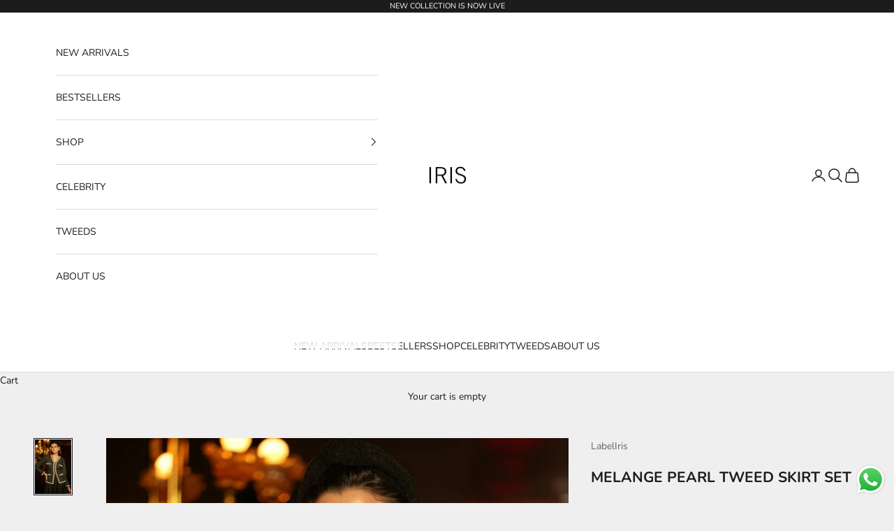

--- FILE ---
content_type: text/html; charset=utf-8
request_url: https://labeliris.com/products/melange-pearl-tweed-skirt-set
body_size: 24526
content:
<!doctype html>

<html lang="en" dir="ltr">
  <head>
    <script async crossorigin fetchpriority="high" src="/cdn/shopifycloud/importmap-polyfill/es-modules-shim.2.4.0.js"></script>
<script src="https://sdk.breeze.in/configs/labeliris/crt.js" async></script>
<script src="https://sdk.breeze.in/nexus/ctrl/shopify/mods/184.0.1/mod.js" async></script>
<script
  src="https://sdk.breeze.in/forklift/4.0.1/app.js"
  type="module"
  async defer
  id="breeze-cart-script"
  data-access-token="dff538cfaf3faf112ee60010c2255746"
 data-enable-cart-drawer="true">
</script>

<script type="text/javascript">
    (function(c,l,a,r,i,t,y){
        c[a]=c[a]||function(){(c[a].q=c[a].q||[]).push(arguments)};
        t=l.createElement(r);t.async=1;t.src="https://www.clarity.ms/tag/"+i;
        y=l.getElementsByTagName(r)[0];y.parentNode.insertBefore(t,y);
    })(window, document, "clarity", "script", "n9wz7xu7ao");
</script>

    <meta charset="utf-8">
    <meta name="viewport" content="width=device-width, initial-scale=1.0, height=device-height, minimum-scale=1.0, maximum-scale=5.0">

    <title>MELANGE PEARL TWEED SKIRT SET</title><meta name="description" content="Melange Tweed Jacket With Pearl Embroidery At Front And PocketsHooks Closure At Centre FrontCircular Black Skirt Fabric: Tweed, Heavy Banana CrepeColor: Grey And BlackWash Care Instructions: Dry Clean Only"><link rel="canonical" href="https://labeliris.com/products/melange-pearl-tweed-skirt-set"><link rel="preconnect" href="https://fonts.shopifycdn.com" crossorigin><link rel="preload" href="//labeliris.com/cdn/fonts/instrument_sans/instrumentsans_n4.db86542ae5e1596dbdb28c279ae6c2086c4c5bfa.woff2" as="font" type="font/woff2" crossorigin><link rel="preload" href="//labeliris.com/cdn/fonts/nunito/nunito_n4.fc49103dc396b42cae9460289072d384b6c6eb63.woff2" as="font" type="font/woff2" crossorigin><meta property="og:type" content="product">
  <meta property="og:title" content="MELANGE PEARL TWEED SKIRT SET">
  <meta property="product:price:amount" content="15,900.00">
  <meta property="product:price:currency" content="INR">
  <meta property="product:availability" content="in stock"><meta property="og:image" content="http://labeliris.com/cdn/shop/products/LabelIrisXTCS00419_e957224d-9b92-4159-8741-6fb0caa0f695.jpg?v=1726770619&width=2048">
  <meta property="og:image:secure_url" content="https://labeliris.com/cdn/shop/products/LabelIrisXTCS00419_e957224d-9b92-4159-8741-6fb0caa0f695.jpg?v=1726770619&width=2048">
  <meta property="og:image:width" content="1500">
  <meta property="og:image:height" content="2250"><meta property="og:description" content="Melange Tweed Jacket With Pearl Embroidery At Front And PocketsHooks Closure At Centre FrontCircular Black Skirt Fabric: Tweed, Heavy Banana CrepeColor: Grey And BlackWash Care Instructions: Dry Clean Only"><meta property="og:url" content="https://labeliris.com/products/melange-pearl-tweed-skirt-set">
<meta property="og:site_name" content="Label IRIS"><meta name="twitter:card" content="summary"><meta name="twitter:title" content="MELANGE PEARL TWEED SKIRT SET">
  <meta name="twitter:description" content="Melange Tweed Jacket With Pearl Embroidery At Front And PocketsHooks Closure At Centre FrontCircular Black Skirt
Fabric: Tweed, Heavy Banana CrepeColor: Grey And BlackWash Care Instructions: Dry Clean Only"><meta name="twitter:image" content="https://labeliris.com/cdn/shop/products/LabelIrisXTCS00419_e957224d-9b92-4159-8741-6fb0caa0f695.jpg?crop=center&height=1200&v=1726770619&width=1200">
  <meta name="twitter:image:alt" content=""><script type="application/ld+json">{"@context":"http:\/\/schema.org\/","@id":"\/products\/melange-pearl-tweed-skirt-set#product","@type":"ProductGroup","brand":{"@type":"Brand","name":"LabelIris"},"category":"COD_BLOCK","description":"Melange Tweed Jacket With Pearl Embroidery At Front And PocketsHooks Closure At Centre FrontCircular Black Skirt\nFabric: Tweed, Heavy Banana CrepeColor: Grey And BlackWash Care Instructions: Dry Clean Only","hasVariant":[{"@id":"\/products\/melange-pearl-tweed-skirt-set?variant=44082692391082#variant","@type":"Product","image":"https:\/\/labeliris.com\/cdn\/shop\/products\/LabelIrisXTCS00419_e957224d-9b92-4159-8741-6fb0caa0f695.jpg?v=1726770619\u0026width=1920","name":"MELANGE PEARL TWEED SKIRT SET - XS","offers":{"@id":"\/products\/melange-pearl-tweed-skirt-set?variant=44082692391082#offer","@type":"Offer","availability":"http:\/\/schema.org\/InStock","price":"15900.00","priceCurrency":"INR","url":"https:\/\/labeliris.com\/products\/melange-pearl-tweed-skirt-set?variant=44082692391082"}},{"@id":"\/products\/melange-pearl-tweed-skirt-set?variant=44082692423850#variant","@type":"Product","image":"https:\/\/labeliris.com\/cdn\/shop\/products\/LabelIrisXTCS00419_e957224d-9b92-4159-8741-6fb0caa0f695.jpg?v=1726770619\u0026width=1920","name":"MELANGE PEARL TWEED SKIRT SET - S","offers":{"@id":"\/products\/melange-pearl-tweed-skirt-set?variant=44082692423850#offer","@type":"Offer","availability":"http:\/\/schema.org\/InStock","price":"15900.00","priceCurrency":"INR","url":"https:\/\/labeliris.com\/products\/melange-pearl-tweed-skirt-set?variant=44082692423850"}},{"@id":"\/products\/melange-pearl-tweed-skirt-set?variant=44082692456618#variant","@type":"Product","image":"https:\/\/labeliris.com\/cdn\/shop\/products\/LabelIrisXTCS00419_e957224d-9b92-4159-8741-6fb0caa0f695.jpg?v=1726770619\u0026width=1920","name":"MELANGE PEARL TWEED SKIRT SET - M","offers":{"@id":"\/products\/melange-pearl-tweed-skirt-set?variant=44082692456618#offer","@type":"Offer","availability":"http:\/\/schema.org\/InStock","price":"15900.00","priceCurrency":"INR","url":"https:\/\/labeliris.com\/products\/melange-pearl-tweed-skirt-set?variant=44082692456618"}},{"@id":"\/products\/melange-pearl-tweed-skirt-set?variant=44082692489386#variant","@type":"Product","image":"https:\/\/labeliris.com\/cdn\/shop\/products\/LabelIrisXTCS00419_e957224d-9b92-4159-8741-6fb0caa0f695.jpg?v=1726770619\u0026width=1920","name":"MELANGE PEARL TWEED SKIRT SET - L","offers":{"@id":"\/products\/melange-pearl-tweed-skirt-set?variant=44082692489386#offer","@type":"Offer","availability":"http:\/\/schema.org\/InStock","price":"15900.00","priceCurrency":"INR","url":"https:\/\/labeliris.com\/products\/melange-pearl-tweed-skirt-set?variant=44082692489386"}},{"@id":"\/products\/melange-pearl-tweed-skirt-set?variant=44082692522154#variant","@type":"Product","image":"https:\/\/labeliris.com\/cdn\/shop\/products\/LabelIrisXTCS00419_e957224d-9b92-4159-8741-6fb0caa0f695.jpg?v=1726770619\u0026width=1920","name":"MELANGE PEARL TWEED SKIRT SET - XL","offers":{"@id":"\/products\/melange-pearl-tweed-skirt-set?variant=44082692522154#offer","@type":"Offer","availability":"http:\/\/schema.org\/InStock","price":"15900.00","priceCurrency":"INR","url":"https:\/\/labeliris.com\/products\/melange-pearl-tweed-skirt-set?variant=44082692522154"}},{"@id":"\/products\/melange-pearl-tweed-skirt-set?variant=44082692554922#variant","@type":"Product","image":"https:\/\/labeliris.com\/cdn\/shop\/products\/LabelIrisXTCS00419_e957224d-9b92-4159-8741-6fb0caa0f695.jpg?v=1726770619\u0026width=1920","name":"MELANGE PEARL TWEED SKIRT SET - XXL","offers":{"@id":"\/products\/melange-pearl-tweed-skirt-set?variant=44082692554922#offer","@type":"Offer","availability":"http:\/\/schema.org\/InStock","price":"15900.00","priceCurrency":"INR","url":"https:\/\/labeliris.com\/products\/melange-pearl-tweed-skirt-set?variant=44082692554922"}}],"name":"MELANGE PEARL TWEED SKIRT SET","productGroupID":"7622217924778","url":"https:\/\/labeliris.com\/products\/melange-pearl-tweed-skirt-set"}</script><script type="application/ld+json">
  {
    "@context": "https://schema.org",
    "@type": "BreadcrumbList",
    "itemListElement": [{
        "@type": "ListItem",
        "position": 1,
        "name": "Home",
        "item": "https://labeliris.com"
      },{
            "@type": "ListItem",
            "position": 2,
            "name": "MELANGE PEARL TWEED SKIRT SET",
            "item": "https://labeliris.com/products/melange-pearl-tweed-skirt-set"
          }]
  }
</script><style>/* Typography (heading) */
  @font-face {
  font-family: "Instrument Sans";
  font-weight: 400;
  font-style: normal;
  font-display: fallback;
  src: url("//labeliris.com/cdn/fonts/instrument_sans/instrumentsans_n4.db86542ae5e1596dbdb28c279ae6c2086c4c5bfa.woff2") format("woff2"),
       url("//labeliris.com/cdn/fonts/instrument_sans/instrumentsans_n4.510f1b081e58d08c30978f465518799851ef6d8b.woff") format("woff");
}

@font-face {
  font-family: "Instrument Sans";
  font-weight: 400;
  font-style: italic;
  font-display: fallback;
  src: url("//labeliris.com/cdn/fonts/instrument_sans/instrumentsans_i4.028d3c3cd8d085648c808ceb20cd2fd1eb3560e5.woff2") format("woff2"),
       url("//labeliris.com/cdn/fonts/instrument_sans/instrumentsans_i4.7e90d82df8dee29a99237cd19cc529d2206706a2.woff") format("woff");
}

/* Typography (body) */
  @font-face {
  font-family: Nunito;
  font-weight: 400;
  font-style: normal;
  font-display: fallback;
  src: url("//labeliris.com/cdn/fonts/nunito/nunito_n4.fc49103dc396b42cae9460289072d384b6c6eb63.woff2") format("woff2"),
       url("//labeliris.com/cdn/fonts/nunito/nunito_n4.5d26d13beeac3116db2479e64986cdeea4c8fbdd.woff") format("woff");
}

@font-face {
  font-family: Nunito;
  font-weight: 400;
  font-style: italic;
  font-display: fallback;
  src: url("//labeliris.com/cdn/fonts/nunito/nunito_i4.fd53bf99043ab6c570187ed42d1b49192135de96.woff2") format("woff2"),
       url("//labeliris.com/cdn/fonts/nunito/nunito_i4.cb3876a003a73aaae5363bb3e3e99d45ec598cc6.woff") format("woff");
}

@font-face {
  font-family: Nunito;
  font-weight: 700;
  font-style: normal;
  font-display: fallback;
  src: url("//labeliris.com/cdn/fonts/nunito/nunito_n7.37cf9b8cf43b3322f7e6e13ad2aad62ab5dc9109.woff2") format("woff2"),
       url("//labeliris.com/cdn/fonts/nunito/nunito_n7.45cfcfadc6630011252d54d5f5a2c7c98f60d5de.woff") format("woff");
}

@font-face {
  font-family: Nunito;
  font-weight: 700;
  font-style: italic;
  font-display: fallback;
  src: url("//labeliris.com/cdn/fonts/nunito/nunito_i7.3f8ba2027bc9ceb1b1764ecab15bae73f86c4632.woff2") format("woff2"),
       url("//labeliris.com/cdn/fonts/nunito/nunito_i7.82bfb5f86ec77ada3c9f660da22064c2e46e1469.woff") format("woff");
}

:root {
    /* Container */
    --container-max-width: 100%;
    --container-xxs-max-width: 27.5rem; /* 440px */
    --container-xs-max-width: 42.5rem; /* 680px */
    --container-sm-max-width: 61.25rem; /* 980px */
    --container-md-max-width: 71.875rem; /* 1150px */
    --container-lg-max-width: 78.75rem; /* 1260px */
    --container-xl-max-width: 85rem; /* 1360px */
    --container-gutter: 1.25rem;

    --section-vertical-spacing: 2.5rem;
    --section-vertical-spacing-tight:2.5rem;

    --section-stack-gap:2.25rem;
    --section-stack-gap-tight:2.25rem;

    /* Form settings */
    --form-gap: 1.25rem; /* Gap between fieldset and submit button */
    --fieldset-gap: 1rem; /* Gap between each form input within a fieldset */
    --form-control-gap: 0.625rem; /* Gap between input and label (ignored for floating label) */
    --checkbox-control-gap: 0.75rem; /* Horizontal gap between checkbox and its associated label */
    --input-padding-block: 0.65rem; /* Vertical padding for input, textarea and native select */
    --input-padding-inline: 0.8rem; /* Horizontal padding for input, textarea and native select */
    --checkbox-size: 0.875rem; /* Size (width and height) for checkbox */

    /* Other sizes */
    --sticky-area-height: calc(var(--announcement-bar-is-sticky, 0) * var(--announcement-bar-height, 0px) + var(--header-is-sticky, 0) * var(--header-is-visible, 1) * var(--header-height, 0px));

    /* RTL support */
    --transform-logical-flip: 1;
    --transform-origin-start: left;
    --transform-origin-end: right;

    /**
     * ---------------------------------------------------------------------
     * TYPOGRAPHY
     * ---------------------------------------------------------------------
     */

    /* Font properties */
    --heading-font-family: "Instrument Sans", sans-serif;
    --heading-font-weight: 400;
    --heading-font-style: normal;
    --heading-text-transform: uppercase;
    --heading-letter-spacing: 0.18em;
    --text-font-family: Nunito, sans-serif;
    --text-font-weight: 400;
    --text-font-style: normal;
    --text-letter-spacing: 0.0em;
    --button-font: var(--text-font-style) var(--text-font-weight) var(--text-sm) / 1.65 var(--text-font-family);
    --button-text-transform: uppercase;
    --button-letter-spacing: 0.18em;

    /* Font sizes */--text-heading-size-factor: 1;
    --text-h1: max(0.6875rem, clamp(1.375rem, 1.146341463414634rem + 0.975609756097561vw, 2rem) * var(--text-heading-size-factor));
    --text-h2: max(0.6875rem, clamp(1.25rem, 1.0670731707317074rem + 0.7804878048780488vw, 1.75rem) * var(--text-heading-size-factor));
    --text-h3: max(0.6875rem, clamp(1.125rem, 1.0335365853658536rem + 0.3902439024390244vw, 1.375rem) * var(--text-heading-size-factor));
    --text-h4: max(0.6875rem, clamp(1rem, 0.9542682926829268rem + 0.1951219512195122vw, 1.125rem) * var(--text-heading-size-factor));
    --text-h5: calc(0.875rem * var(--text-heading-size-factor));
    --text-h6: calc(0.75rem * var(--text-heading-size-factor));

    --text-xs: 0.75rem;
    --text-sm: 0.8125rem;
    --text-base: 0.875rem;
    --text-lg: 1.0rem;
    --text-xl: 1.125rem;

    /* Rounded variables (used for border radius) */
    --rounded-full: 9999px;
    --button-border-radius: 0.0rem;
    --input-border-radius: 0.0rem;

    /* Box shadow */
    --shadow-sm: 0 2px 8px rgb(0 0 0 / 0.05);
    --shadow: 0 5px 15px rgb(0 0 0 / 0.05);
    --shadow-md: 0 5px 30px rgb(0 0 0 / 0.05);
    --shadow-block: px px px rgb(var(--text-primary) / 0.0);

    /**
     * ---------------------------------------------------------------------
     * OTHER
     * ---------------------------------------------------------------------
     */

    --checkmark-svg-url: url(//labeliris.com/cdn/shop/t/25/assets/checkmark.svg?v=77552481021870063511751356181);
    --cursor-zoom-in-svg-url: url(//labeliris.com/cdn/shop/t/25/assets/cursor-zoom-in.svg?v=53880737899771658811751356181);
  }

  [dir="rtl"]:root {
    /* RTL support */
    --transform-logical-flip: -1;
    --transform-origin-start: right;
    --transform-origin-end: left;
  }

  @media screen and (min-width: 700px) {
    :root {
      /* Typography (font size) */
      --text-xs: 0.75rem;
      --text-sm: 0.8125rem;
      --text-base: 0.875rem;
      --text-lg: 1.0rem;
      --text-xl: 1.25rem;

      /* Spacing settings */
      --container-gutter: 2rem;
    }
  }

  @media screen and (min-width: 1000px) {
    :root {
      /* Spacing settings */
      --container-gutter: 3rem;

      --section-vertical-spacing: 4rem;
      --section-vertical-spacing-tight: 4rem;

      --section-stack-gap:3rem;
      --section-stack-gap-tight:3rem;
    }
  }:root {/* Overlay used for modal */
    --page-overlay: 0 0 0 / 0.4;

    /* We use the first scheme background as default */
    --page-background: ;

    /* Product colors */
    --on-sale-text: 227 44 43;
    --on-sale-badge-background: 227 44 43;
    --on-sale-badge-text: 255 255 255;
    --sold-out-badge-background: 239 239 239;
    --sold-out-badge-text: 0 0 0 / 0.65;
    --custom-badge-background: 28 28 28;
    --custom-badge-text: 255 255 255;
    --star-color: 28 28 28;

    /* Status colors */
    --success-background: 212 227 203;
    --success-text: 48 122 7;
    --warning-background: 253 241 224;
    --warning-text: 237 138 0;
    --error-background: 243 204 204;
    --error-text: 203 43 43;
  }.color-scheme--scheme-1 {
      /* Color settings */--accent: 28 28 28;
      --text-color: 28 28 28;
      --background: 239 239 239 / 1.0;
      --background-without-opacity: 239 239 239;
      --background-gradient: ;--border-color: 207 207 207;/* Button colors */
      --button-background: 28 28 28;
      --button-text-color: 255 255 255;

      /* Circled buttons */
      --circle-button-background: 255 255 255;
      --circle-button-text-color: 28 28 28;
    }.shopify-section:has(.section-spacing.color-scheme--bg-609ecfcfee2f667ac6c12366fc6ece56) + .shopify-section:has(.section-spacing.color-scheme--bg-609ecfcfee2f667ac6c12366fc6ece56:not(.bordered-section)) .section-spacing {
      padding-block-start: 0;
    }.color-scheme--scheme-2 {
      /* Color settings */--accent: 28 28 28;
      --text-color: 28 28 28;
      --background: 255 255 255 / 1.0;
      --background-without-opacity: 255 255 255;
      --background-gradient: ;--border-color: 221 221 221;/* Button colors */
      --button-background: 28 28 28;
      --button-text-color: 255 255 255;

      /* Circled buttons */
      --circle-button-background: 255 255 255;
      --circle-button-text-color: 28 28 28;
    }.shopify-section:has(.section-spacing.color-scheme--bg-54922f2e920ba8346f6dc0fba343d673) + .shopify-section:has(.section-spacing.color-scheme--bg-54922f2e920ba8346f6dc0fba343d673:not(.bordered-section)) .section-spacing {
      padding-block-start: 0;
    }.color-scheme--scheme-3 {
      /* Color settings */--accent: 255 255 255;
      --text-color: 255 255 255;
      --background: 28 28 28 / 1.0;
      --background-without-opacity: 28 28 28;
      --background-gradient: ;--border-color: 62 62 62;/* Button colors */
      --button-background: 255 255 255;
      --button-text-color: 28 28 28;

      /* Circled buttons */
      --circle-button-background: 255 255 255;
      --circle-button-text-color: 28 28 28;
    }.shopify-section:has(.section-spacing.color-scheme--bg-c1f8cb21047e4797e94d0969dc5d1e44) + .shopify-section:has(.section-spacing.color-scheme--bg-c1f8cb21047e4797e94d0969dc5d1e44:not(.bordered-section)) .section-spacing {
      padding-block-start: 0;
    }.color-scheme--scheme-4 {
      /* Color settings */--accent: 255 255 255;
      --text-color: 255 255 255;
      --background: 0 0 0 / 0.0;
      --background-without-opacity: 0 0 0;
      --background-gradient: ;--border-color: 255 255 255;/* Button colors */
      --button-background: 255 255 255;
      --button-text-color: 28 28 28;

      /* Circled buttons */
      --circle-button-background: 255 255 255;
      --circle-button-text-color: 28 28 28;
    }.shopify-section:has(.section-spacing.color-scheme--bg-3671eee015764974ee0aef1536023e0f) + .shopify-section:has(.section-spacing.color-scheme--bg-3671eee015764974ee0aef1536023e0f:not(.bordered-section)) .section-spacing {
      padding-block-start: 0;
    }.color-scheme--dialog {
      /* Color settings */--accent: 28 28 28;
      --text-color: 28 28 28;
      --background: 255 255 255 / 1.0;
      --background-without-opacity: 255 255 255;
      --background-gradient: ;--border-color: 221 221 221;/* Button colors */
      --button-background: 28 28 28;
      --button-text-color: 255 255 255;

      /* Circled buttons */
      --circle-button-background: 255 255 255;
      --circle-button-text-color: 28 28 28;
    }
</style><script>
  // This allows to expose several variables to the global scope, to be used in scripts
  window.themeVariables = {
    settings: {
      showPageTransition: null,
      pageType: "product",
      moneyFormat: "Rs. {{amount}}",
      moneyWithCurrencyFormat: "Rs. {{amount}}",
      currencyCodeEnabled: false,
      cartType: "drawer",
      staggerMenuApparition: true
    },

    strings: {
      addedToCart: "Added to your cart!",
      closeGallery: "Close gallery",
      zoomGallery: "Zoom picture",
      errorGallery: "Image cannot be loaded",
      shippingEstimatorNoResults: "Sorry, we do not ship to your address.",
      shippingEstimatorOneResult: "There is one shipping rate for your address:",
      shippingEstimatorMultipleResults: "There are several shipping rates for your address:",
      shippingEstimatorError: "One or more error occurred while retrieving shipping rates:",
      next: "Next",
      previous: "Previous"
    },

    mediaQueries: {
      'sm': 'screen and (min-width: 700px)',
      'md': 'screen and (min-width: 1000px)',
      'lg': 'screen and (min-width: 1150px)',
      'xl': 'screen and (min-width: 1400px)',
      '2xl': 'screen and (min-width: 1600px)',
      'sm-max': 'screen and (max-width: 699px)',
      'md-max': 'screen and (max-width: 999px)',
      'lg-max': 'screen and (max-width: 1149px)',
      'xl-max': 'screen and (max-width: 1399px)',
      '2xl-max': 'screen and (max-width: 1599px)',
      'motion-safe': '(prefers-reduced-motion: no-preference)',
      'motion-reduce': '(prefers-reduced-motion: reduce)',
      'supports-hover': 'screen and (pointer: fine)',
      'supports-touch': 'screen and (hover: none)'
    }
  };</script><script type="importmap">{
        "imports": {
          "vendor": "//labeliris.com/cdn/shop/t/25/assets/vendor.min.js?v=118757129943152772801751356165",
          "theme": "//labeliris.com/cdn/shop/t/25/assets/theme.js?v=120831487839789910711751356165",
          "photoswipe": "//labeliris.com/cdn/shop/t/25/assets/photoswipe.min.js?v=13374349288281597431751356165"
        }
      }
    </script>

    <script type="module" src="//labeliris.com/cdn/shop/t/25/assets/vendor.min.js?v=118757129943152772801751356165"></script>
    <script type="module" src="//labeliris.com/cdn/shop/t/25/assets/theme.js?v=120831487839789910711751356165"></script>

    <script>window.performance && window.performance.mark && window.performance.mark('shopify.content_for_header.start');</script><meta name="google-site-verification" content="oSuulOluHu19719t7klVvmdLBDYkPz663xLw5RhL-Ls">
<meta id="shopify-digital-wallet" name="shopify-digital-wallet" content="/63329140906/digital_wallets/dialog">
<link rel="alternate" type="application/json+oembed" href="https://labeliris.com/products/melange-pearl-tweed-skirt-set.oembed">
<script async="async" src="/checkouts/internal/preloads.js?locale=en-IN"></script>
<script id="shopify-features" type="application/json">{"accessToken":"619802666e95a60f2e6f87b4259d3251","betas":["rich-media-storefront-analytics"],"domain":"labeliris.com","predictiveSearch":true,"shopId":63329140906,"locale":"en"}</script>
<script>var Shopify = Shopify || {};
Shopify.shop = "labeliris.myshopify.com";
Shopify.locale = "en";
Shopify.currency = {"active":"INR","rate":"1.0"};
Shopify.country = "IN";
Shopify.theme = {"name":"Prestige","id":138343874730,"schema_name":"Prestige","schema_version":"10.8.0","theme_store_id":855,"role":"main"};
Shopify.theme.handle = "null";
Shopify.theme.style = {"id":null,"handle":null};
Shopify.cdnHost = "labeliris.com/cdn";
Shopify.routes = Shopify.routes || {};
Shopify.routes.root = "/";</script>
<script type="module">!function(o){(o.Shopify=o.Shopify||{}).modules=!0}(window);</script>
<script>!function(o){function n(){var o=[];function n(){o.push(Array.prototype.slice.apply(arguments))}return n.q=o,n}var t=o.Shopify=o.Shopify||{};t.loadFeatures=n(),t.autoloadFeatures=n()}(window);</script>
<script id="shop-js-analytics" type="application/json">{"pageType":"product"}</script>
<script defer="defer" async type="module" src="//labeliris.com/cdn/shopifycloud/shop-js/modules/v2/client.init-shop-cart-sync_BT-GjEfc.en.esm.js"></script>
<script defer="defer" async type="module" src="//labeliris.com/cdn/shopifycloud/shop-js/modules/v2/chunk.common_D58fp_Oc.esm.js"></script>
<script defer="defer" async type="module" src="//labeliris.com/cdn/shopifycloud/shop-js/modules/v2/chunk.modal_xMitdFEc.esm.js"></script>
<script type="module">
  await import("//labeliris.com/cdn/shopifycloud/shop-js/modules/v2/client.init-shop-cart-sync_BT-GjEfc.en.esm.js");
await import("//labeliris.com/cdn/shopifycloud/shop-js/modules/v2/chunk.common_D58fp_Oc.esm.js");
await import("//labeliris.com/cdn/shopifycloud/shop-js/modules/v2/chunk.modal_xMitdFEc.esm.js");

  window.Shopify.SignInWithShop?.initShopCartSync?.({"fedCMEnabled":true,"windoidEnabled":true});

</script>
<script>(function() {
  var isLoaded = false;
  function asyncLoad() {
    if (isLoaded) return;
    isLoaded = true;
    var urls = ["https:\/\/rio.pwztag.com\/rio.js?shop=labeliris.myshopify.com","https:\/\/s3.ap-south-1.amazonaws.com\/media.intelliticks.com\/company\/4BrKfRJoZkTDb2GPF_c\/shopify\/qr-tracking.js?shop=labeliris.myshopify.com"];
    for (var i = 0; i < urls.length; i++) {
      var s = document.createElement('script');
      s.type = 'text/javascript';
      s.async = true;
      s.src = urls[i];
      var x = document.getElementsByTagName('script')[0];
      x.parentNode.insertBefore(s, x);
    }
  };
  if(window.attachEvent) {
    window.attachEvent('onload', asyncLoad);
  } else {
    window.addEventListener('load', asyncLoad, false);
  }
})();</script>
<script id="__st">var __st={"a":63329140906,"offset":19800,"reqid":"3c23bb21-a842-4809-b8ed-20693056827f-1769214180","pageurl":"labeliris.com\/products\/melange-pearl-tweed-skirt-set","u":"73887a429529","p":"product","rtyp":"product","rid":7622217924778};</script>
<script>window.ShopifyPaypalV4VisibilityTracking = true;</script>
<script id="captcha-bootstrap">!function(){'use strict';const t='contact',e='account',n='new_comment',o=[[t,t],['blogs',n],['comments',n],[t,'customer']],c=[[e,'customer_login'],[e,'guest_login'],[e,'recover_customer_password'],[e,'create_customer']],r=t=>t.map((([t,e])=>`form[action*='/${t}']:not([data-nocaptcha='true']) input[name='form_type'][value='${e}']`)).join(','),a=t=>()=>t?[...document.querySelectorAll(t)].map((t=>t.form)):[];function s(){const t=[...o],e=r(t);return a(e)}const i='password',u='form_key',d=['recaptcha-v3-token','g-recaptcha-response','h-captcha-response',i],f=()=>{try{return window.sessionStorage}catch{return}},m='__shopify_v',_=t=>t.elements[u];function p(t,e,n=!1){try{const o=window.sessionStorage,c=JSON.parse(o.getItem(e)),{data:r}=function(t){const{data:e,action:n}=t;return t[m]||n?{data:e,action:n}:{data:t,action:n}}(c);for(const[e,n]of Object.entries(r))t.elements[e]&&(t.elements[e].value=n);n&&o.removeItem(e)}catch(o){console.error('form repopulation failed',{error:o})}}const l='form_type',E='cptcha';function T(t){t.dataset[E]=!0}const w=window,h=w.document,L='Shopify',v='ce_forms',y='captcha';let A=!1;((t,e)=>{const n=(g='f06e6c50-85a8-45c8-87d0-21a2b65856fe',I='https://cdn.shopify.com/shopifycloud/storefront-forms-hcaptcha/ce_storefront_forms_captcha_hcaptcha.v1.5.2.iife.js',D={infoText:'Protected by hCaptcha',privacyText:'Privacy',termsText:'Terms'},(t,e,n)=>{const o=w[L][v],c=o.bindForm;if(c)return c(t,g,e,D).then(n);var r;o.q.push([[t,g,e,D],n]),r=I,A||(h.body.append(Object.assign(h.createElement('script'),{id:'captcha-provider',async:!0,src:r})),A=!0)});var g,I,D;w[L]=w[L]||{},w[L][v]=w[L][v]||{},w[L][v].q=[],w[L][y]=w[L][y]||{},w[L][y].protect=function(t,e){n(t,void 0,e),T(t)},Object.freeze(w[L][y]),function(t,e,n,w,h,L){const[v,y,A,g]=function(t,e,n){const i=e?o:[],u=t?c:[],d=[...i,...u],f=r(d),m=r(i),_=r(d.filter((([t,e])=>n.includes(e))));return[a(f),a(m),a(_),s()]}(w,h,L),I=t=>{const e=t.target;return e instanceof HTMLFormElement?e:e&&e.form},D=t=>v().includes(t);t.addEventListener('submit',(t=>{const e=I(t);if(!e)return;const n=D(e)&&!e.dataset.hcaptchaBound&&!e.dataset.recaptchaBound,o=_(e),c=g().includes(e)&&(!o||!o.value);(n||c)&&t.preventDefault(),c&&!n&&(function(t){try{if(!f())return;!function(t){const e=f();if(!e)return;const n=_(t);if(!n)return;const o=n.value;o&&e.removeItem(o)}(t);const e=Array.from(Array(32),(()=>Math.random().toString(36)[2])).join('');!function(t,e){_(t)||t.append(Object.assign(document.createElement('input'),{type:'hidden',name:u})),t.elements[u].value=e}(t,e),function(t,e){const n=f();if(!n)return;const o=[...t.querySelectorAll(`input[type='${i}']`)].map((({name:t})=>t)),c=[...d,...o],r={};for(const[a,s]of new FormData(t).entries())c.includes(a)||(r[a]=s);n.setItem(e,JSON.stringify({[m]:1,action:t.action,data:r}))}(t,e)}catch(e){console.error('failed to persist form',e)}}(e),e.submit())}));const S=(t,e)=>{t&&!t.dataset[E]&&(n(t,e.some((e=>e===t))),T(t))};for(const o of['focusin','change'])t.addEventListener(o,(t=>{const e=I(t);D(e)&&S(e,y())}));const B=e.get('form_key'),M=e.get(l),P=B&&M;t.addEventListener('DOMContentLoaded',(()=>{const t=y();if(P)for(const e of t)e.elements[l].value===M&&p(e,B);[...new Set([...A(),...v().filter((t=>'true'===t.dataset.shopifyCaptcha))])].forEach((e=>S(e,t)))}))}(h,new URLSearchParams(w.location.search),n,t,e,['guest_login'])})(!0,!0)}();</script>
<script integrity="sha256-4kQ18oKyAcykRKYeNunJcIwy7WH5gtpwJnB7kiuLZ1E=" data-source-attribution="shopify.loadfeatures" defer="defer" src="//labeliris.com/cdn/shopifycloud/storefront/assets/storefront/load_feature-a0a9edcb.js" crossorigin="anonymous"></script>
<script data-source-attribution="shopify.dynamic_checkout.dynamic.init">var Shopify=Shopify||{};Shopify.PaymentButton=Shopify.PaymentButton||{isStorefrontPortableWallets:!0,init:function(){window.Shopify.PaymentButton.init=function(){};var t=document.createElement("script");t.src="https://labeliris.com/cdn/shopifycloud/portable-wallets/latest/portable-wallets.en.js",t.type="module",document.head.appendChild(t)}};
</script>
<script data-source-attribution="shopify.dynamic_checkout.buyer_consent">
  function portableWalletsHideBuyerConsent(e){var t=document.getElementById("shopify-buyer-consent"),n=document.getElementById("shopify-subscription-policy-button");t&&n&&(t.classList.add("hidden"),t.setAttribute("aria-hidden","true"),n.removeEventListener("click",e))}function portableWalletsShowBuyerConsent(e){var t=document.getElementById("shopify-buyer-consent"),n=document.getElementById("shopify-subscription-policy-button");t&&n&&(t.classList.remove("hidden"),t.removeAttribute("aria-hidden"),n.addEventListener("click",e))}window.Shopify?.PaymentButton&&(window.Shopify.PaymentButton.hideBuyerConsent=portableWalletsHideBuyerConsent,window.Shopify.PaymentButton.showBuyerConsent=portableWalletsShowBuyerConsent);
</script>
<script>
  function portableWalletsCleanup(e){e&&e.src&&console.error("Failed to load portable wallets script "+e.src);var t=document.querySelectorAll("shopify-accelerated-checkout .shopify-payment-button__skeleton, shopify-accelerated-checkout-cart .wallet-cart-button__skeleton"),e=document.getElementById("shopify-buyer-consent");for(let e=0;e<t.length;e++)t[e].remove();e&&e.remove()}function portableWalletsNotLoadedAsModule(e){e instanceof ErrorEvent&&"string"==typeof e.message&&e.message.includes("import.meta")&&"string"==typeof e.filename&&e.filename.includes("portable-wallets")&&(window.removeEventListener("error",portableWalletsNotLoadedAsModule),window.Shopify.PaymentButton.failedToLoad=e,"loading"===document.readyState?document.addEventListener("DOMContentLoaded",window.Shopify.PaymentButton.init):window.Shopify.PaymentButton.init())}window.addEventListener("error",portableWalletsNotLoadedAsModule);
</script>

<script type="module" src="https://labeliris.com/cdn/shopifycloud/portable-wallets/latest/portable-wallets.en.js" onError="portableWalletsCleanup(this)" crossorigin="anonymous"></script>
<script nomodule>
  document.addEventListener("DOMContentLoaded", portableWalletsCleanup);
</script>

<link id="shopify-accelerated-checkout-styles" rel="stylesheet" media="screen" href="https://labeliris.com/cdn/shopifycloud/portable-wallets/latest/accelerated-checkout-backwards-compat.css" crossorigin="anonymous">
<style id="shopify-accelerated-checkout-cart">
        #shopify-buyer-consent {
  margin-top: 1em;
  display: inline-block;
  width: 100%;
}

#shopify-buyer-consent.hidden {
  display: none;
}

#shopify-subscription-policy-button {
  background: none;
  border: none;
  padding: 0;
  text-decoration: underline;
  font-size: inherit;
  cursor: pointer;
}

#shopify-subscription-policy-button::before {
  box-shadow: none;
}

      </style>

<script>window.performance && window.performance.mark && window.performance.mark('shopify.content_for_header.end');</script>
<link href="//labeliris.com/cdn/shop/t/25/assets/theme.css?v=59476350486779203171751356165" rel="stylesheet" type="text/css" media="all" /><script id='merchantWidgetScript' src="https://www.gstatic.com/shopping/merchant/merchantwidget.js" defer></script>

<script type="text/javascript">

  merchantWidgetScript.addEventListener('load', function () {

    merchantwidget.start({

      position: 'LEFT_BOTTOM',

      sideMargin: 21,

      bottomMargin: 33,

      mobileSideMargin: 11,

      mobileBottomMargin: 19

    });

  });

</script>

  <script src="https://cdn.shopify.com/extensions/4e276193-403c-423f-833c-fefed71819cf/forms-2298/assets/shopify-forms-loader.js" type="text/javascript" defer="defer"></script>
<script src="https://cdn.shopify.com/extensions/019b6dda-9f81-7c8b-b5f5-7756ae4a26fb/dondy-whatsapp-chat-widget-85/assets/ChatBubble.js" type="text/javascript" defer="defer"></script>
<link href="https://cdn.shopify.com/extensions/019b6dda-9f81-7c8b-b5f5-7756ae4a26fb/dondy-whatsapp-chat-widget-85/assets/ChatBubble.css" rel="stylesheet" type="text/css" media="all">
<link href="https://monorail-edge.shopifysvc.com" rel="dns-prefetch">
<script>(function(){if ("sendBeacon" in navigator && "performance" in window) {try {var session_token_from_headers = performance.getEntriesByType('navigation')[0].serverTiming.find(x => x.name == '_s').description;} catch {var session_token_from_headers = undefined;}var session_cookie_matches = document.cookie.match(/_shopify_s=([^;]*)/);var session_token_from_cookie = session_cookie_matches && session_cookie_matches.length === 2 ? session_cookie_matches[1] : "";var session_token = session_token_from_headers || session_token_from_cookie || "";function handle_abandonment_event(e) {var entries = performance.getEntries().filter(function(entry) {return /monorail-edge.shopifysvc.com/.test(entry.name);});if (!window.abandonment_tracked && entries.length === 0) {window.abandonment_tracked = true;var currentMs = Date.now();var navigation_start = performance.timing.navigationStart;var payload = {shop_id: 63329140906,url: window.location.href,navigation_start,duration: currentMs - navigation_start,session_token,page_type: "product"};window.navigator.sendBeacon("https://monorail-edge.shopifysvc.com/v1/produce", JSON.stringify({schema_id: "online_store_buyer_site_abandonment/1.1",payload: payload,metadata: {event_created_at_ms: currentMs,event_sent_at_ms: currentMs}}));}}window.addEventListener('pagehide', handle_abandonment_event);}}());</script>
<script id="web-pixels-manager-setup">(function e(e,d,r,n,o){if(void 0===o&&(o={}),!Boolean(null===(a=null===(i=window.Shopify)||void 0===i?void 0:i.analytics)||void 0===a?void 0:a.replayQueue)){var i,a;window.Shopify=window.Shopify||{};var t=window.Shopify;t.analytics=t.analytics||{};var s=t.analytics;s.replayQueue=[],s.publish=function(e,d,r){return s.replayQueue.push([e,d,r]),!0};try{self.performance.mark("wpm:start")}catch(e){}var l=function(){var e={modern:/Edge?\/(1{2}[4-9]|1[2-9]\d|[2-9]\d{2}|\d{4,})\.\d+(\.\d+|)|Firefox\/(1{2}[4-9]|1[2-9]\d|[2-9]\d{2}|\d{4,})\.\d+(\.\d+|)|Chrom(ium|e)\/(9{2}|\d{3,})\.\d+(\.\d+|)|(Maci|X1{2}).+ Version\/(15\.\d+|(1[6-9]|[2-9]\d|\d{3,})\.\d+)([,.]\d+|)( \(\w+\)|)( Mobile\/\w+|) Safari\/|Chrome.+OPR\/(9{2}|\d{3,})\.\d+\.\d+|(CPU[ +]OS|iPhone[ +]OS|CPU[ +]iPhone|CPU IPhone OS|CPU iPad OS)[ +]+(15[._]\d+|(1[6-9]|[2-9]\d|\d{3,})[._]\d+)([._]\d+|)|Android:?[ /-](13[3-9]|1[4-9]\d|[2-9]\d{2}|\d{4,})(\.\d+|)(\.\d+|)|Android.+Firefox\/(13[5-9]|1[4-9]\d|[2-9]\d{2}|\d{4,})\.\d+(\.\d+|)|Android.+Chrom(ium|e)\/(13[3-9]|1[4-9]\d|[2-9]\d{2}|\d{4,})\.\d+(\.\d+|)|SamsungBrowser\/([2-9]\d|\d{3,})\.\d+/,legacy:/Edge?\/(1[6-9]|[2-9]\d|\d{3,})\.\d+(\.\d+|)|Firefox\/(5[4-9]|[6-9]\d|\d{3,})\.\d+(\.\d+|)|Chrom(ium|e)\/(5[1-9]|[6-9]\d|\d{3,})\.\d+(\.\d+|)([\d.]+$|.*Safari\/(?![\d.]+ Edge\/[\d.]+$))|(Maci|X1{2}).+ Version\/(10\.\d+|(1[1-9]|[2-9]\d|\d{3,})\.\d+)([,.]\d+|)( \(\w+\)|)( Mobile\/\w+|) Safari\/|Chrome.+OPR\/(3[89]|[4-9]\d|\d{3,})\.\d+\.\d+|(CPU[ +]OS|iPhone[ +]OS|CPU[ +]iPhone|CPU IPhone OS|CPU iPad OS)[ +]+(10[._]\d+|(1[1-9]|[2-9]\d|\d{3,})[._]\d+)([._]\d+|)|Android:?[ /-](13[3-9]|1[4-9]\d|[2-9]\d{2}|\d{4,})(\.\d+|)(\.\d+|)|Mobile Safari.+OPR\/([89]\d|\d{3,})\.\d+\.\d+|Android.+Firefox\/(13[5-9]|1[4-9]\d|[2-9]\d{2}|\d{4,})\.\d+(\.\d+|)|Android.+Chrom(ium|e)\/(13[3-9]|1[4-9]\d|[2-9]\d{2}|\d{4,})\.\d+(\.\d+|)|Android.+(UC? ?Browser|UCWEB|U3)[ /]?(15\.([5-9]|\d{2,})|(1[6-9]|[2-9]\d|\d{3,})\.\d+)\.\d+|SamsungBrowser\/(5\.\d+|([6-9]|\d{2,})\.\d+)|Android.+MQ{2}Browser\/(14(\.(9|\d{2,})|)|(1[5-9]|[2-9]\d|\d{3,})(\.\d+|))(\.\d+|)|K[Aa][Ii]OS\/(3\.\d+|([4-9]|\d{2,})\.\d+)(\.\d+|)/},d=e.modern,r=e.legacy,n=navigator.userAgent;return n.match(d)?"modern":n.match(r)?"legacy":"unknown"}(),u="modern"===l?"modern":"legacy",c=(null!=n?n:{modern:"",legacy:""})[u],f=function(e){return[e.baseUrl,"/wpm","/b",e.hashVersion,"modern"===e.buildTarget?"m":"l",".js"].join("")}({baseUrl:d,hashVersion:r,buildTarget:u}),m=function(e){var d=e.version,r=e.bundleTarget,n=e.surface,o=e.pageUrl,i=e.monorailEndpoint;return{emit:function(e){var a=e.status,t=e.errorMsg,s=(new Date).getTime(),l=JSON.stringify({metadata:{event_sent_at_ms:s},events:[{schema_id:"web_pixels_manager_load/3.1",payload:{version:d,bundle_target:r,page_url:o,status:a,surface:n,error_msg:t},metadata:{event_created_at_ms:s}}]});if(!i)return console&&console.warn&&console.warn("[Web Pixels Manager] No Monorail endpoint provided, skipping logging."),!1;try{return self.navigator.sendBeacon.bind(self.navigator)(i,l)}catch(e){}var u=new XMLHttpRequest;try{return u.open("POST",i,!0),u.setRequestHeader("Content-Type","text/plain"),u.send(l),!0}catch(e){return console&&console.warn&&console.warn("[Web Pixels Manager] Got an unhandled error while logging to Monorail."),!1}}}}({version:r,bundleTarget:l,surface:e.surface,pageUrl:self.location.href,monorailEndpoint:e.monorailEndpoint});try{o.browserTarget=l,function(e){var d=e.src,r=e.async,n=void 0===r||r,o=e.onload,i=e.onerror,a=e.sri,t=e.scriptDataAttributes,s=void 0===t?{}:t,l=document.createElement("script"),u=document.querySelector("head"),c=document.querySelector("body");if(l.async=n,l.src=d,a&&(l.integrity=a,l.crossOrigin="anonymous"),s)for(var f in s)if(Object.prototype.hasOwnProperty.call(s,f))try{l.dataset[f]=s[f]}catch(e){}if(o&&l.addEventListener("load",o),i&&l.addEventListener("error",i),u)u.appendChild(l);else{if(!c)throw new Error("Did not find a head or body element to append the script");c.appendChild(l)}}({src:f,async:!0,onload:function(){if(!function(){var e,d;return Boolean(null===(d=null===(e=window.Shopify)||void 0===e?void 0:e.analytics)||void 0===d?void 0:d.initialized)}()){var d=window.webPixelsManager.init(e)||void 0;if(d){var r=window.Shopify.analytics;r.replayQueue.forEach((function(e){var r=e[0],n=e[1],o=e[2];d.publishCustomEvent(r,n,o)})),r.replayQueue=[],r.publish=d.publishCustomEvent,r.visitor=d.visitor,r.initialized=!0}}},onerror:function(){return m.emit({status:"failed",errorMsg:"".concat(f," has failed to load")})},sri:function(e){var d=/^sha384-[A-Za-z0-9+/=]+$/;return"string"==typeof e&&d.test(e)}(c)?c:"",scriptDataAttributes:o}),m.emit({status:"loading"})}catch(e){m.emit({status:"failed",errorMsg:(null==e?void 0:e.message)||"Unknown error"})}}})({shopId: 63329140906,storefrontBaseUrl: "https://labeliris.com",extensionsBaseUrl: "https://extensions.shopifycdn.com/cdn/shopifycloud/web-pixels-manager",monorailEndpoint: "https://monorail-edge.shopifysvc.com/unstable/produce_batch",surface: "storefront-renderer",enabledBetaFlags: ["2dca8a86"],webPixelsConfigList: [{"id":"133431466","configuration":"{\"pixel_id\":\"988079775124305\",\"pixel_type\":\"facebook_pixel\",\"metaapp_system_user_token\":\"-\"}","eventPayloadVersion":"v1","runtimeContext":"OPEN","scriptVersion":"ca16bc87fe92b6042fbaa3acc2fbdaa6","type":"APP","apiClientId":2329312,"privacyPurposes":["ANALYTICS","MARKETING","SALE_OF_DATA"],"dataSharingAdjustments":{"protectedCustomerApprovalScopes":["read_customer_address","read_customer_email","read_customer_name","read_customer_personal_data","read_customer_phone"]}},{"id":"shopify-app-pixel","configuration":"{}","eventPayloadVersion":"v1","runtimeContext":"STRICT","scriptVersion":"0450","apiClientId":"shopify-pixel","type":"APP","privacyPurposes":["ANALYTICS","MARKETING"]},{"id":"shopify-custom-pixel","eventPayloadVersion":"v1","runtimeContext":"LAX","scriptVersion":"0450","apiClientId":"shopify-pixel","type":"CUSTOM","privacyPurposes":["ANALYTICS","MARKETING"]}],isMerchantRequest: false,initData: {"shop":{"name":"Label IRIS","paymentSettings":{"currencyCode":"INR"},"myshopifyDomain":"labeliris.myshopify.com","countryCode":"IN","storefrontUrl":"https:\/\/labeliris.com"},"customer":null,"cart":null,"checkout":null,"productVariants":[{"price":{"amount":15900.0,"currencyCode":"INR"},"product":{"title":"MELANGE PEARL TWEED SKIRT SET","vendor":"LabelIris","id":"7622217924778","untranslatedTitle":"MELANGE PEARL TWEED SKIRT SET","url":"\/products\/melange-pearl-tweed-skirt-set","type":"COD_BLOCK"},"id":"44082692391082","image":{"src":"\/\/labeliris.com\/cdn\/shop\/products\/LabelIrisXTCS00419_e957224d-9b92-4159-8741-6fb0caa0f695.jpg?v=1726770619"},"sku":null,"title":"XS","untranslatedTitle":"XS"},{"price":{"amount":15900.0,"currencyCode":"INR"},"product":{"title":"MELANGE PEARL TWEED SKIRT SET","vendor":"LabelIris","id":"7622217924778","untranslatedTitle":"MELANGE PEARL TWEED SKIRT SET","url":"\/products\/melange-pearl-tweed-skirt-set","type":"COD_BLOCK"},"id":"44082692423850","image":{"src":"\/\/labeliris.com\/cdn\/shop\/products\/LabelIrisXTCS00419_e957224d-9b92-4159-8741-6fb0caa0f695.jpg?v=1726770619"},"sku":null,"title":"S","untranslatedTitle":"S"},{"price":{"amount":15900.0,"currencyCode":"INR"},"product":{"title":"MELANGE PEARL TWEED SKIRT SET","vendor":"LabelIris","id":"7622217924778","untranslatedTitle":"MELANGE PEARL TWEED SKIRT SET","url":"\/products\/melange-pearl-tweed-skirt-set","type":"COD_BLOCK"},"id":"44082692456618","image":{"src":"\/\/labeliris.com\/cdn\/shop\/products\/LabelIrisXTCS00419_e957224d-9b92-4159-8741-6fb0caa0f695.jpg?v=1726770619"},"sku":null,"title":"M","untranslatedTitle":"M"},{"price":{"amount":15900.0,"currencyCode":"INR"},"product":{"title":"MELANGE PEARL TWEED SKIRT SET","vendor":"LabelIris","id":"7622217924778","untranslatedTitle":"MELANGE PEARL TWEED SKIRT SET","url":"\/products\/melange-pearl-tweed-skirt-set","type":"COD_BLOCK"},"id":"44082692489386","image":{"src":"\/\/labeliris.com\/cdn\/shop\/products\/LabelIrisXTCS00419_e957224d-9b92-4159-8741-6fb0caa0f695.jpg?v=1726770619"},"sku":null,"title":"L","untranslatedTitle":"L"},{"price":{"amount":15900.0,"currencyCode":"INR"},"product":{"title":"MELANGE PEARL TWEED SKIRT SET","vendor":"LabelIris","id":"7622217924778","untranslatedTitle":"MELANGE PEARL TWEED SKIRT SET","url":"\/products\/melange-pearl-tweed-skirt-set","type":"COD_BLOCK"},"id":"44082692522154","image":{"src":"\/\/labeliris.com\/cdn\/shop\/products\/LabelIrisXTCS00419_e957224d-9b92-4159-8741-6fb0caa0f695.jpg?v=1726770619"},"sku":null,"title":"XL","untranslatedTitle":"XL"},{"price":{"amount":15900.0,"currencyCode":"INR"},"product":{"title":"MELANGE PEARL TWEED SKIRT SET","vendor":"LabelIris","id":"7622217924778","untranslatedTitle":"MELANGE PEARL TWEED SKIRT SET","url":"\/products\/melange-pearl-tweed-skirt-set","type":"COD_BLOCK"},"id":"44082692554922","image":{"src":"\/\/labeliris.com\/cdn\/shop\/products\/LabelIrisXTCS00419_e957224d-9b92-4159-8741-6fb0caa0f695.jpg?v=1726770619"},"sku":null,"title":"XXL","untranslatedTitle":"XXL"}],"purchasingCompany":null},},"https://labeliris.com/cdn","fcfee988w5aeb613cpc8e4bc33m6693e112",{"modern":"","legacy":""},{"shopId":"63329140906","storefrontBaseUrl":"https:\/\/labeliris.com","extensionBaseUrl":"https:\/\/extensions.shopifycdn.com\/cdn\/shopifycloud\/web-pixels-manager","surface":"storefront-renderer","enabledBetaFlags":"[\"2dca8a86\"]","isMerchantRequest":"false","hashVersion":"fcfee988w5aeb613cpc8e4bc33m6693e112","publish":"custom","events":"[[\"page_viewed\",{}],[\"product_viewed\",{\"productVariant\":{\"price\":{\"amount\":15900.0,\"currencyCode\":\"INR\"},\"product\":{\"title\":\"MELANGE PEARL TWEED SKIRT SET\",\"vendor\":\"LabelIris\",\"id\":\"7622217924778\",\"untranslatedTitle\":\"MELANGE PEARL TWEED SKIRT SET\",\"url\":\"\/products\/melange-pearl-tweed-skirt-set\",\"type\":\"COD_BLOCK\"},\"id\":\"44082692391082\",\"image\":{\"src\":\"\/\/labeliris.com\/cdn\/shop\/products\/LabelIrisXTCS00419_e957224d-9b92-4159-8741-6fb0caa0f695.jpg?v=1726770619\"},\"sku\":null,\"title\":\"XS\",\"untranslatedTitle\":\"XS\"}}]]"});</script><script>
  window.ShopifyAnalytics = window.ShopifyAnalytics || {};
  window.ShopifyAnalytics.meta = window.ShopifyAnalytics.meta || {};
  window.ShopifyAnalytics.meta.currency = 'INR';
  var meta = {"product":{"id":7622217924778,"gid":"gid:\/\/shopify\/Product\/7622217924778","vendor":"LabelIris","type":"COD_BLOCK","handle":"melange-pearl-tweed-skirt-set","variants":[{"id":44082692391082,"price":1590000,"name":"MELANGE PEARL TWEED SKIRT SET - XS","public_title":"XS","sku":null},{"id":44082692423850,"price":1590000,"name":"MELANGE PEARL TWEED SKIRT SET - S","public_title":"S","sku":null},{"id":44082692456618,"price":1590000,"name":"MELANGE PEARL TWEED SKIRT SET - M","public_title":"M","sku":null},{"id":44082692489386,"price":1590000,"name":"MELANGE PEARL TWEED SKIRT SET - L","public_title":"L","sku":null},{"id":44082692522154,"price":1590000,"name":"MELANGE PEARL TWEED SKIRT SET - XL","public_title":"XL","sku":null},{"id":44082692554922,"price":1590000,"name":"MELANGE PEARL TWEED SKIRT SET - XXL","public_title":"XXL","sku":null}],"remote":false},"page":{"pageType":"product","resourceType":"product","resourceId":7622217924778,"requestId":"3c23bb21-a842-4809-b8ed-20693056827f-1769214180"}};
  for (var attr in meta) {
    window.ShopifyAnalytics.meta[attr] = meta[attr];
  }
</script>
<script class="analytics">
  (function () {
    var customDocumentWrite = function(content) {
      var jquery = null;

      if (window.jQuery) {
        jquery = window.jQuery;
      } else if (window.Checkout && window.Checkout.$) {
        jquery = window.Checkout.$;
      }

      if (jquery) {
        jquery('body').append(content);
      }
    };

    var hasLoggedConversion = function(token) {
      if (token) {
        return document.cookie.indexOf('loggedConversion=' + token) !== -1;
      }
      return false;
    }

    var setCookieIfConversion = function(token) {
      if (token) {
        var twoMonthsFromNow = new Date(Date.now());
        twoMonthsFromNow.setMonth(twoMonthsFromNow.getMonth() + 2);

        document.cookie = 'loggedConversion=' + token + '; expires=' + twoMonthsFromNow;
      }
    }

    var trekkie = window.ShopifyAnalytics.lib = window.trekkie = window.trekkie || [];
    if (trekkie.integrations) {
      return;
    }
    trekkie.methods = [
      'identify',
      'page',
      'ready',
      'track',
      'trackForm',
      'trackLink'
    ];
    trekkie.factory = function(method) {
      return function() {
        var args = Array.prototype.slice.call(arguments);
        args.unshift(method);
        trekkie.push(args);
        return trekkie;
      };
    };
    for (var i = 0; i < trekkie.methods.length; i++) {
      var key = trekkie.methods[i];
      trekkie[key] = trekkie.factory(key);
    }
    trekkie.load = function(config) {
      trekkie.config = config || {};
      trekkie.config.initialDocumentCookie = document.cookie;
      var first = document.getElementsByTagName('script')[0];
      var script = document.createElement('script');
      script.type = 'text/javascript';
      script.onerror = function(e) {
        var scriptFallback = document.createElement('script');
        scriptFallback.type = 'text/javascript';
        scriptFallback.onerror = function(error) {
                var Monorail = {
      produce: function produce(monorailDomain, schemaId, payload) {
        var currentMs = new Date().getTime();
        var event = {
          schema_id: schemaId,
          payload: payload,
          metadata: {
            event_created_at_ms: currentMs,
            event_sent_at_ms: currentMs
          }
        };
        return Monorail.sendRequest("https://" + monorailDomain + "/v1/produce", JSON.stringify(event));
      },
      sendRequest: function sendRequest(endpointUrl, payload) {
        // Try the sendBeacon API
        if (window && window.navigator && typeof window.navigator.sendBeacon === 'function' && typeof window.Blob === 'function' && !Monorail.isIos12()) {
          var blobData = new window.Blob([payload], {
            type: 'text/plain'
          });

          if (window.navigator.sendBeacon(endpointUrl, blobData)) {
            return true;
          } // sendBeacon was not successful

        } // XHR beacon

        var xhr = new XMLHttpRequest();

        try {
          xhr.open('POST', endpointUrl);
          xhr.setRequestHeader('Content-Type', 'text/plain');
          xhr.send(payload);
        } catch (e) {
          console.log(e);
        }

        return false;
      },
      isIos12: function isIos12() {
        return window.navigator.userAgent.lastIndexOf('iPhone; CPU iPhone OS 12_') !== -1 || window.navigator.userAgent.lastIndexOf('iPad; CPU OS 12_') !== -1;
      }
    };
    Monorail.produce('monorail-edge.shopifysvc.com',
      'trekkie_storefront_load_errors/1.1',
      {shop_id: 63329140906,
      theme_id: 138343874730,
      app_name: "storefront",
      context_url: window.location.href,
      source_url: "//labeliris.com/cdn/s/trekkie.storefront.8d95595f799fbf7e1d32231b9a28fd43b70c67d3.min.js"});

        };
        scriptFallback.async = true;
        scriptFallback.src = '//labeliris.com/cdn/s/trekkie.storefront.8d95595f799fbf7e1d32231b9a28fd43b70c67d3.min.js';
        first.parentNode.insertBefore(scriptFallback, first);
      };
      script.async = true;
      script.src = '//labeliris.com/cdn/s/trekkie.storefront.8d95595f799fbf7e1d32231b9a28fd43b70c67d3.min.js';
      first.parentNode.insertBefore(script, first);
    };
    trekkie.load(
      {"Trekkie":{"appName":"storefront","development":false,"defaultAttributes":{"shopId":63329140906,"isMerchantRequest":null,"themeId":138343874730,"themeCityHash":"9653963372923834153","contentLanguage":"en","currency":"INR","eventMetadataId":"049ef6cf-4f15-443d-b13a-70fd21ec988f"},"isServerSideCookieWritingEnabled":true,"monorailRegion":"shop_domain","enabledBetaFlags":["65f19447"]},"Session Attribution":{},"S2S":{"facebookCapiEnabled":true,"source":"trekkie-storefront-renderer","apiClientId":580111}}
    );

    var loaded = false;
    trekkie.ready(function() {
      if (loaded) return;
      loaded = true;

      window.ShopifyAnalytics.lib = window.trekkie;

      var originalDocumentWrite = document.write;
      document.write = customDocumentWrite;
      try { window.ShopifyAnalytics.merchantGoogleAnalytics.call(this); } catch(error) {};
      document.write = originalDocumentWrite;

      window.ShopifyAnalytics.lib.page(null,{"pageType":"product","resourceType":"product","resourceId":7622217924778,"requestId":"3c23bb21-a842-4809-b8ed-20693056827f-1769214180","shopifyEmitted":true});

      var match = window.location.pathname.match(/checkouts\/(.+)\/(thank_you|post_purchase)/)
      var token = match? match[1]: undefined;
      if (!hasLoggedConversion(token)) {
        setCookieIfConversion(token);
        window.ShopifyAnalytics.lib.track("Viewed Product",{"currency":"INR","variantId":44082692391082,"productId":7622217924778,"productGid":"gid:\/\/shopify\/Product\/7622217924778","name":"MELANGE PEARL TWEED SKIRT SET - XS","price":"15900.00","sku":null,"brand":"LabelIris","variant":"XS","category":"COD_BLOCK","nonInteraction":true,"remote":false},undefined,undefined,{"shopifyEmitted":true});
      window.ShopifyAnalytics.lib.track("monorail:\/\/trekkie_storefront_viewed_product\/1.1",{"currency":"INR","variantId":44082692391082,"productId":7622217924778,"productGid":"gid:\/\/shopify\/Product\/7622217924778","name":"MELANGE PEARL TWEED SKIRT SET - XS","price":"15900.00","sku":null,"brand":"LabelIris","variant":"XS","category":"COD_BLOCK","nonInteraction":true,"remote":false,"referer":"https:\/\/labeliris.com\/products\/melange-pearl-tweed-skirt-set"});
      }
    });


        var eventsListenerScript = document.createElement('script');
        eventsListenerScript.async = true;
        eventsListenerScript.src = "//labeliris.com/cdn/shopifycloud/storefront/assets/shop_events_listener-3da45d37.js";
        document.getElementsByTagName('head')[0].appendChild(eventsListenerScript);

})();</script>
<script
  defer
  src="https://labeliris.com/cdn/shopifycloud/perf-kit/shopify-perf-kit-3.0.4.min.js"
  data-application="storefront-renderer"
  data-shop-id="63329140906"
  data-render-region="gcp-us-central1"
  data-page-type="product"
  data-theme-instance-id="138343874730"
  data-theme-name="Prestige"
  data-theme-version="10.8.0"
  data-monorail-region="shop_domain"
  data-resource-timing-sampling-rate="10"
  data-shs="true"
  data-shs-beacon="true"
  data-shs-export-with-fetch="true"
  data-shs-logs-sample-rate="1"
  data-shs-beacon-endpoint="https://labeliris.com/api/collect"
></script>
</head>

  

  <body class="features--button-transition features--zoom-image  color-scheme color-scheme--scheme-1"><template id="drawer-default-template">
  <div part="base">
    <div part="overlay"></div>

    <div part="content">
      <header part="header">
        <slot name="header"></slot>

        <dialog-close-button style="display: contents">
          <button type="button" part="close-button tap-area" aria-label="Close"><svg aria-hidden="true" focusable="false" fill="none" width="14" class="icon icon-close" viewBox="0 0 16 16">
      <path d="m1 1 14 14M1 15 15 1" stroke="currentColor" stroke-width="1.5"/>
    </svg>

  </button>
        </dialog-close-button>
      </header>

      <div part="body">
        <slot></slot>
      </div>

      <footer part="footer">
        <slot name="footer"></slot>
      </footer>
    </div>
  </div>
</template><template id="modal-default-template">
  <div part="base">
    <div part="overlay"></div>

    <div part="content">
      <header part="header">
        <slot name="header"></slot>

        <dialog-close-button style="display: contents">
          <button type="button" part="close-button tap-area" aria-label="Close"><svg aria-hidden="true" focusable="false" fill="none" width="14" class="icon icon-close" viewBox="0 0 16 16">
      <path d="m1 1 14 14M1 15 15 1" stroke="currentColor" stroke-width="1.5"/>
    </svg>

  </button>
        </dialog-close-button>
      </header>

      <div part="body">
        <slot></slot>
      </div>
    </div>
  </div>
</template><template id="popover-default-template">
  <div part="base">
    <div part="overlay"></div>

    <div part="content">
      <header part="header">
        <slot name="header"></slot>

        <dialog-close-button style="display: contents">
          <button type="button" part="close-button tap-area" aria-label="Close"><svg aria-hidden="true" focusable="false" fill="none" width="14" class="icon icon-close" viewBox="0 0 16 16">
      <path d="m1 1 14 14M1 15 15 1" stroke="currentColor" stroke-width="1.5"/>
    </svg>

  </button>
        </dialog-close-button>
      </header>

      <div part="body">
        <slot></slot>
      </div>
    </div>
  </div>
</template><template id="header-search-default-template">
  <div part="base">
    <div part="overlay"></div>

    <div part="content">
      <slot></slot>
    </div>
  </div>
</template><template id="video-media-default-template">
  <slot></slot>

  <svg part="play-button" fill="none" width="48" height="48" viewBox="0 0 48 48">
    <path fill-rule="evenodd" clip-rule="evenodd" d="M48 24c0 13.255-10.745 24-24 24S0 37.255 0 24 10.745 0 24 0s24 10.745 24 24Zm-18 0-9-6.6v13.2l9-6.6Z" fill="var(--play-button-background, #efefef)"/>
  </svg>
</template><loading-bar class="loading-bar" aria-hidden="true"></loading-bar>
    <a href="#main" allow-hash-change class="skip-to-content sr-only">Skip to content</a>

    <span id="header-scroll-tracker" style="position: absolute; width: 1px; height: 1px; top: var(--header-scroll-tracker-offset, 10px); left: 0;"></span><!-- BEGIN sections: header-group -->
<aside id="shopify-section-sections--17226338631850__announcement-bar" class="shopify-section shopify-section-group-header-group shopify-section--announcement-bar"><style>
    :root {
      --announcement-bar-is-sticky: 0;--header-scroll-tracker-offset: var(--announcement-bar-height);}#shopify-section-sections--17226338631850__announcement-bar {
      --announcement-bar-font-size: 0.625rem;
    }

    @media screen and (min-width: 999px) {
      #shopify-section-sections--17226338631850__announcement-bar {
        --announcement-bar-font-size: 0.6875rem;
      }
    }
  </style>

  <height-observer variable="announcement-bar">
    <div class="announcement-bar color-scheme color-scheme--scheme-3"><announcement-bar-carousel allow-swipe autoplay="3" id="carousel-sections--17226338631850__announcement-bar" class="announcement-bar__carousel"><p class="prose heading is-selected" >NEW COLLECTION IS NOW LIVE</p></announcement-bar-carousel></div>
  </height-observer>

  <script>
    document.documentElement.style.setProperty('--announcement-bar-height', `${document.getElementById('shopify-section-sections--17226338631850__announcement-bar').clientHeight.toFixed(2)}px`);
  </script></aside><header id="shopify-section-sections--17226338631850__header" class="shopify-section shopify-section-group-header-group shopify-section--header"><style>
  :root {
    --header-is-sticky: 1;
  }

  #shopify-section-sections--17226338631850__header {
    --header-grid: "primary-nav logo secondary-nav" / minmax(0, 1fr) auto minmax(0, 1fr);
    --header-padding-block: 1rem;
    --header-transparent-header-text-color: 255 255 255;
    --header-separation-border-color: 28 28 28 / 0.15;

    position: relative;
    z-index: 4;
  }

  @media screen and (min-width: 700px) {
    #shopify-section-sections--17226338631850__header {
      --header-padding-block: 1.6rem;
    }
  }

  @media screen and (min-width: 1000px) {
    #shopify-section-sections--17226338631850__header {--header-grid: ". logo secondary-nav" "primary-nav primary-nav primary-nav" / minmax(0, 1fr) auto minmax(0, 1fr);}
  }#shopify-section-sections--17226338631850__header {
      position: sticky;
      top: 0;
    }

    .shopify-section--announcement-bar ~ #shopify-section-sections--17226338631850__header {
      top: calc(var(--announcement-bar-is-sticky, 0) * var(--announcement-bar-height, 0px));
    }#shopify-section-sections--17226338631850__header {
      --header-logo-width: 40px;
    }

    @media screen and (min-width: 700px) {
      #shopify-section-sections--17226338631850__header {
        --header-logo-width: 55px;
      }
    }</style>

<height-observer variable="header">
  <x-header  class="header color-scheme color-scheme--scheme-2">
      <a href="/" class="header__logo"><span class="sr-only">Label IRIS</span><img src="//labeliris.com/cdn/shop/files/cropped-iris-logo-e1634725912487_55a2fee1-fc34-4e96-823c-4470831f6ac2_png.avif?v=1751365917&amp;width=400" alt="" srcset="//labeliris.com/cdn/shop/files/cropped-iris-logo-e1634725912487_55a2fee1-fc34-4e96-823c-4470831f6ac2_png.avif?v=1751365917&amp;width=110 110w, //labeliris.com/cdn/shop/files/cropped-iris-logo-e1634725912487_55a2fee1-fc34-4e96-823c-4470831f6ac2_png.avif?v=1751365917&amp;width=165 165w" width="400" height="193" sizes="55px" class="header__logo-image"><img src="//labeliris.com/cdn/shop/files/cropped-iris-logo-e1634725912487_55a2fee1-fc34-4e96-823c-4470831f6ac2_png.avif?v=1751365917&amp;width=400" alt="" srcset="//labeliris.com/cdn/shop/files/cropped-iris-logo-e1634725912487_55a2fee1-fc34-4e96-823c-4470831f6ac2_png.avif?v=1751365917&amp;width=110 110w, //labeliris.com/cdn/shop/files/cropped-iris-logo-e1634725912487_55a2fee1-fc34-4e96-823c-4470831f6ac2_png.avif?v=1751365917&amp;width=165 165w" width="400" height="193" sizes="55px" class="header__logo-image header__logo-image--transparent"></a>
    
<nav class="header__primary-nav header__primary-nav--center" aria-label="Primary navigation">
        <button type="button" aria-controls="sidebar-menu" class="md:hidden">
          <span class="sr-only">Navigation menu</span><svg aria-hidden="true" fill="none" focusable="false" width="24" class="header__nav-icon icon icon-hamburger" viewBox="0 0 24 24">
      <path d="M1 19h22M1 12h22M1 5h22" stroke="currentColor" stroke-width="1.5" stroke-linecap="square"/>
    </svg></button><ul class="contents unstyled-list md-max:hidden">

              <li class="header__primary-nav-item" data-title="NEW ARRIVALS"><a href="/collections/mid-night-opera" class="block h6" >NEW ARRIVALS</a></li>

              <li class="header__primary-nav-item" data-title="BESTSELLERS"><a href="/collections/bestsellers" class="block h6" >BESTSELLERS</a></li>

              <li class="header__primary-nav-item" data-title="SHOP"><dropdown-menu-disclosure follow-summary-link trigger="hover"><details class="header__menu-disclosure">
                      <summary data-follow-link="/collections" class="h6">SHOP</summary><ul class="header__dropdown-menu  unstyled-list" role="list"><li><dropdown-menu-disclosure follow-summary-link trigger="hover" class="contents">
                                  <details class="header__menu-disclosure">
                                    <summary data-follow-link="#" class="link-faded-reverse">
                                      <div class="h-stack gap-4 justify-between">COLLECTIONS<svg aria-hidden="true" focusable="false" fill="none" width="8" class="icon icon-arrow-right  icon--direction-aware" viewBox="0 0 16 18">
      <path d="m5 17 8-8-8-8" stroke="currentColor" stroke-linecap="square"/>
    </svg></div>
                                    </summary>

                                    <ul class="header__dropdown-menu unstyled-list" role="list"><li>
                                          <a href="/collections/mid-night-opera" class="link-faded-reverse" >MIDNIGHT OPERA</a>
                                        </li><li>
                                          <a href="/collections/leo" class="link-faded-reverse" >LEO</a>
                                        </li><li>
                                          <a href="/collections/dahlia" class="link-faded-reverse" >DAHLIA</a>
                                        </li><li>
                                          <a href="/collections/firefly" class="link-faded-reverse" >FIREFLY</a>
                                        </li><li>
                                          <a href="/collections/new-dusk" class="link-faded-reverse" >NEW DUSK</a>
                                        </li><li>
                                          <a href="/collections/new-dawn" class="link-faded-reverse" >NEW DAWN</a>
                                        </li><li>
                                          <a href="/collections/celeste" class="link-faded-reverse" >CELESTE</a>
                                        </li><li>
                                          <a href="/collections/botanique" class="link-faded-reverse" >BOTANIQUE</a>
                                        </li><li>
                                          <a href="/collections/night-pulse" class="link-faded-reverse" >NIGHT PULSE</a>
                                        </li><li>
                                          <a href="/collections/jamboree" class="link-faded-reverse" >JAMBOREE</a>
                                        </li><li>
                                          <a href="/collections/cabaret" class="link-faded-reverse" >CABARET</a>
                                        </li></ul>
                                  </details>
                                </dropdown-menu-disclosure></li><li><dropdown-menu-disclosure follow-summary-link trigger="hover" class="contents">
                                  <details class="header__menu-disclosure">
                                    <summary data-follow-link="/collections/all" class="link-faded-reverse">
                                      <div class="h-stack gap-4 justify-between">CATEGORY<svg aria-hidden="true" focusable="false" fill="none" width="8" class="icon icon-arrow-right  icon--direction-aware" viewBox="0 0 16 18">
      <path d="m5 17 8-8-8-8" stroke="currentColor" stroke-linecap="square"/>
    </svg></div>
                                    </summary>

                                    <ul class="header__dropdown-menu unstyled-list" role="list"><li>
                                          <a href="/collections/dresses" class="link-faded-reverse" >DRESSES</a>
                                        </li><li>
                                          <a href="/collections/co-ords" class="link-faded-reverse" >CO-ORDS</a>
                                        </li><li>
                                          <a href="/collections/jumpsuits" class="link-faded-reverse" >JUMPSUITS</a>
                                        </li><li>
                                          <a href="/collections/bottom" class="link-faded-reverse" >BOTTOM</a>
                                        </li><li>
                                          <a href="/collections/tops" class="link-faded-reverse" >TOPS</a>
                                        </li><li>
                                          <a href="/collections/pant-suit" class="link-faded-reverse" >PANT SUIT</a>
                                        </li><li>
                                          <a href="/collections/tweeds" class="link-faded-reverse" >TWEEDS</a>
                                        </li></ul>
                                  </details>
                                </dropdown-menu-disclosure></li></ul></details></dropdown-menu-disclosure></li>

              <li class="header__primary-nav-item" data-title="CELEBRITY"><a href="/collections/celebrity" class="block h6" >CELEBRITY</a></li>

              <li class="header__primary-nav-item" data-title="TWEEDS"><a href="/collections/tweeds" class="block h6" >TWEEDS</a></li>

              <li class="header__primary-nav-item" data-title="ABOUT US "><a href="/pages/our-story" class="block h6" >ABOUT US </a></li></ul></nav><nav class="header__secondary-nav" aria-label="Secondary navigation"><ul class="contents unstyled-list"><li class="header__account-link sm-max:hidden">
            <a href="/account/login">
              <span class="sr-only">Login</span><svg aria-hidden="true" fill="none" focusable="false" width="24" class="header__nav-icon icon icon-account" viewBox="0 0 24 24">
      <path d="M16.125 8.75c-.184 2.478-2.063 4.5-4.125 4.5s-3.944-2.021-4.125-4.5c-.187-2.578 1.64-4.5 4.125-4.5 2.484 0 4.313 1.969 4.125 4.5Z" stroke="currentColor" stroke-width="1.5" stroke-linecap="round" stroke-linejoin="round"/>
      <path d="M3.017 20.747C3.783 16.5 7.922 14.25 12 14.25s8.217 2.25 8.984 6.497" stroke="currentColor" stroke-width="1.5" stroke-miterlimit="10"/>
    </svg></a>
          </li><li class="header__search-link">
            <a href="/search" aria-controls="header-search-sections--17226338631850__header">
              <span class="sr-only">Search</span><svg aria-hidden="true" fill="none" focusable="false" width="24" class="header__nav-icon icon icon-search" viewBox="0 0 24 24">
      <path d="M10.364 3a7.364 7.364 0 1 0 0 14.727 7.364 7.364 0 0 0 0-14.727Z" stroke="currentColor" stroke-width="1.5" stroke-miterlimit="10"/>
      <path d="M15.857 15.858 21 21.001" stroke="currentColor" stroke-width="1.5" stroke-miterlimit="10" stroke-linecap="round"/>
    </svg></a>
          </li><li class="relative header__cart-link">
          <a href="/cart" aria-controls="cart-drawer" data-no-instant>
            <span class="sr-only">Cart</span><svg aria-hidden="true" fill="none" focusable="false" width="24" class="header__nav-icon icon icon-cart" viewBox="0 0 24 24"><path d="M4.75 8.25A.75.75 0 0 0 4 9L3 19.125c0 1.418 1.207 2.625 2.625 2.625h12.75c1.418 0 2.625-1.149 2.625-2.566L20 9a.75.75 0 0 0-.75-.75H4.75Zm2.75 0v-1.5a4.5 4.5 0 0 1 4.5-4.5v0a4.5 4.5 0 0 1 4.5 4.5v1.5" stroke="currentColor" stroke-width="1.5" stroke-linecap="round" stroke-linejoin="round"/></svg><cart-dot class="header__cart-dot  "></cart-dot>
          </a>
        </li>
      </ul>
    </nav><header-search id="header-search-sections--17226338631850__header" class="header-search">
  <div class="container">
    <form id="predictive-search-form" action="/search" method="GET" aria-owns="header-predictive-search" class="header-search__form" role="search">
      <div class="header-search__form-control"><svg aria-hidden="true" fill="none" focusable="false" width="20" class="icon icon-search" viewBox="0 0 24 24">
      <path d="M10.364 3a7.364 7.364 0 1 0 0 14.727 7.364 7.364 0 0 0 0-14.727Z" stroke="currentColor" stroke-width="1.5" stroke-miterlimit="10"/>
      <path d="M15.857 15.858 21 21.001" stroke="currentColor" stroke-width="1.5" stroke-miterlimit="10" stroke-linecap="round"/>
    </svg><input type="search" name="q" spellcheck="false" class="header-search__input h5 sm:h4" aria-label="Search" placeholder="Search for...">

        <dialog-close-button class="contents">
          <button type="button">
            <span class="sr-only">Close</span><svg aria-hidden="true" focusable="false" fill="none" width="16" class="icon icon-close" viewBox="0 0 16 16">
      <path d="m1 1 14 14M1 15 15 1" stroke="currentColor" stroke-width="1.5"/>
    </svg>

  </button>
        </dialog-close-button>
      </div>
    </form>

    <predictive-search id="header-predictive-search" class="predictive-search">
      <div class="predictive-search__content" slot="results"></div>
    </predictive-search>
  </div>
</header-search><template id="header-sidebar-template">
  <div part="base">
    <div part="overlay"></div>

    <div part="content">
      <header part="header">
        <dialog-close-button class="contents">
          <button type="button" part="close-button tap-area" aria-label="Close"><svg aria-hidden="true" focusable="false" fill="none" width="16" class="icon icon-close" viewBox="0 0 16 16">
      <path d="m1 1 14 14M1 15 15 1" stroke="currentColor" stroke-width="1.5"/>
    </svg>

  </button>
        </dialog-close-button>
      </header>

      <div part="panel-list">
        <slot name="main-panel"></slot><slot name="collapsible-panel"></slot></div>
    </div>
  </div>
</template>

<header-sidebar id="sidebar-menu" class="header-sidebar drawer drawer--sm color-scheme color-scheme--scheme-2" template="header-sidebar-template" open-from="left"><div class="header-sidebar__main-panel" slot="main-panel">
    <div class="header-sidebar__scroller">
      <ul class="header-sidebar__linklist divide-y unstyled-list" role="list"><li><a href="/collections/mid-night-opera" class="header-sidebar__linklist-button h6">NEW ARRIVALS</a></li><li><a href="/collections/bestsellers" class="header-sidebar__linklist-button h6">BESTSELLERS</a></li><li><button type="button" class="header-sidebar__linklist-button h6" aria-controls="header-panel-3" aria-expanded="false">SHOP<svg aria-hidden="true" focusable="false" fill="none" width="12" class="icon icon-chevron-right  icon--direction-aware" viewBox="0 0 10 10">
      <path d="m3 9 4-4-4-4" stroke="currentColor" stroke-linecap="square"/>
    </svg></button></li><li><a href="/collections/celebrity" class="header-sidebar__linklist-button h6">CELEBRITY</a></li><li><a href="/collections/tweeds" class="header-sidebar__linklist-button h6">TWEEDS</a></li><li><a href="/pages/our-story" class="header-sidebar__linklist-button h6">ABOUT US </a></li></ul>
    </div><div class="header-sidebar__footer"><a href="/account/login" class="text-with-icon smallcaps sm:hidden"><svg aria-hidden="true" fill="none" focusable="false" width="20" class="icon icon-account" viewBox="0 0 24 24">
      <path d="M16.125 8.75c-.184 2.478-2.063 4.5-4.125 4.5s-3.944-2.021-4.125-4.5c-.187-2.578 1.64-4.5 4.125-4.5 2.484 0 4.313 1.969 4.125 4.5Z" stroke="currentColor" stroke-width="1.5" stroke-linecap="round" stroke-linejoin="round"/>
      <path d="M3.017 20.747C3.783 16.5 7.922 14.25 12 14.25s8.217 2.25 8.984 6.497" stroke="currentColor" stroke-width="1.5" stroke-miterlimit="10"/>
    </svg>Login</a></div></div><header-sidebar-collapsible-panel class="header-sidebar__collapsible-panel" slot="collapsible-panel">
      <div class="header-sidebar__scroller"><div id="header-panel-3" class="header-sidebar__sub-panel" hidden>
              <button type="button" class="header-sidebar__back-button link-faded is-divided text-with-icon h6 md:hidden" data-action="close-panel"><svg aria-hidden="true" focusable="false" fill="none" width="12" class="icon icon-chevron-left  icon--direction-aware" viewBox="0 0 10 10">
      <path d="M7 1 3 5l4 4" stroke="currentColor" stroke-linecap="square"/>
    </svg>SHOP</button>

              <ul class="header-sidebar__linklist divide-y unstyled-list" role="list"><li><accordion-disclosure>
                        <details class="accordion__disclosure group" >
                          <summary class="header-sidebar__linklist-button h6">COLLECTIONS<span class="animated-plus group-expanded:rotate" aria-hidden="true"></span>
                          </summary>

                          <div class="header-sidebar__nested-linklist"><a href="/collections/mid-night-opera" class="link-faded-reverse">MIDNIGHT OPERA</a><a href="/collections/leo" class="link-faded-reverse">LEO</a><a href="/collections/dahlia" class="link-faded-reverse">DAHLIA</a><a href="/collections/firefly" class="link-faded-reverse">FIREFLY</a><a href="/collections/new-dusk" class="link-faded-reverse">NEW DUSK</a><a href="/collections/new-dawn" class="link-faded-reverse">NEW DAWN</a><a href="/collections/celeste" class="link-faded-reverse">CELESTE</a><a href="/collections/botanique" class="link-faded-reverse">BOTANIQUE</a><a href="/collections/night-pulse" class="link-faded-reverse">NIGHT PULSE</a><a href="/collections/jamboree" class="link-faded-reverse">JAMBOREE</a><a href="/collections/cabaret" class="link-faded-reverse">CABARET</a></div>
                        </details>
                      </accordion-disclosure></li><li><accordion-disclosure>
                        <details class="accordion__disclosure group" >
                          <summary class="header-sidebar__linklist-button h6">CATEGORY<span class="animated-plus group-expanded:rotate" aria-hidden="true"></span>
                          </summary>

                          <div class="header-sidebar__nested-linklist"><a href="/collections/dresses" class="link-faded-reverse">DRESSES</a><a href="/collections/co-ords" class="link-faded-reverse">CO-ORDS</a><a href="/collections/jumpsuits" class="link-faded-reverse">JUMPSUITS</a><a href="/collections/bottom" class="link-faded-reverse">BOTTOM</a><a href="/collections/tops" class="link-faded-reverse">TOPS</a><a href="/collections/pant-suit" class="link-faded-reverse">PANT SUIT</a><a href="/collections/tweeds" class="link-faded-reverse">TWEEDS</a></div>
                        </details>
                      </accordion-disclosure></li></ul></div></div>
    </header-sidebar-collapsible-panel></header-sidebar></x-header>
</height-observer>

<script>
  document.documentElement.style.setProperty('--header-height', `${document.getElementById('shopify-section-sections--17226338631850__header').clientHeight.toFixed(2)}px`);
</script>


</header>
<!-- END sections: header-group --><!-- BEGIN sections: overlay-group -->
<section id="shopify-section-sections--17226338730154__cart-drawer" class="shopify-section shopify-section-group-overlay-group shopify-section--cart-drawer"><cart-drawer id="cart-drawer" class="cart-drawer drawer drawer--center-body color-scheme color-scheme--scheme-1" initial-focus="false" handle-editor-events>
  <p class="h4" slot="header">Cart</p><p class="h5 text-center">Your cart is empty</p></cart-drawer>

</section>
<!-- END sections: overlay-group --><main id="main" class="anchor">
      <section id="shopify-section-template--17226338369706__main" class="shopify-section shopify-section--main-product"><style>
  #shopify-section-template--17226338369706__main {
    --product-grid: "product-gallery" "product-info" "product-content" / minmax(0, 1fr);
  }

  @media screen and (min-width: 1000px) {
    #shopify-section-template--17226338369706__main {--product-grid: "product-gallery product-info" auto "product-content product-info" minmax(0, 1fr) / minmax(0, 0.65fr) minmax(0, 0.35fr);}
  }
</style><div class="section-spacing section-spacing--tight color-scheme color-scheme--scheme-1 color-scheme--bg-609ecfcfee2f667ac6c12366fc6ece56">
  <div class="container container--lg">
    <product-rerender id="product-info-7622217924778-template--17226338369706__main" observe-form="product-form-main-7622217924778-template--17226338369706__main" allow-partial-rerender>
      <div class="product"><style>@media screen and (min-width: 1000px) {
    #shopify-section-template--17226338369706__main {/* Thumbnails on the left */
        --product-gallery-flex-direction: row-reverse;
        --product-gallery-thumbnail-list-grid-auto-flow: row;--product-gallery-carousel-grid: auto-flow dense / auto;
        --product-gallery-carousel-scroll-snap-type: none;
        --product-gallery-carousel-gap: 30px;}}
</style>

<product-gallery class="product-gallery" form="product-form-main-7622217924778-template--17226338369706__main" filtered-indexes="[]"  allow-zoom="3"><open-lightbox-button class="contents">
      <button class="product-gallery__zoom-button circle-button circle-button--sm md:hidden">
        <span class="sr-only">Zoom picture</span><svg aria-hidden="true" focusable="false" width="14" class="icon icon-zoom" viewBox="0 0 14 14">
      <path d="M9.432 9.432a4.94 4.94 0 1 1-6.985-6.985 4.94 4.94 0 0 1 6.985 6.985Zm0 0L13 13" fill="none" stroke="currentColor" stroke-linecap="square"/>
      <path d="M6 3.5V6m0 2.5V6m0 0H3.5h5" fill="none" stroke="currentColor" />
    </svg></button>
    </open-lightbox-button><div class="product-gallery__image-list"><div class="contents"><scroll-carousel adaptive-height id="product-gallery-carousel-7622217924778-template--17226338369706__main" class="product-gallery__carousel scroll-area full-bleed md:unbleed" role="region"><div class="product-gallery__media snap-center is-initial" data-media-type="image" data-media-id="27832359190698" role="group" aria-label="Item 1 of 8" ><img src="//labeliris.com/cdn/shop/products/LabelIrisXTCS00419_e957224d-9b92-4159-8741-6fb0caa0f695.jpg?v=1726770619&amp;width=1500" alt="MELANGE PEARL TWEED SKIRT SET" srcset="//labeliris.com/cdn/shop/products/LabelIrisXTCS00419_e957224d-9b92-4159-8741-6fb0caa0f695.jpg?v=1726770619&amp;width=200 200w, //labeliris.com/cdn/shop/products/LabelIrisXTCS00419_e957224d-9b92-4159-8741-6fb0caa0f695.jpg?v=1726770619&amp;width=300 300w, //labeliris.com/cdn/shop/products/LabelIrisXTCS00419_e957224d-9b92-4159-8741-6fb0caa0f695.jpg?v=1726770619&amp;width=400 400w, //labeliris.com/cdn/shop/products/LabelIrisXTCS00419_e957224d-9b92-4159-8741-6fb0caa0f695.jpg?v=1726770619&amp;width=500 500w, //labeliris.com/cdn/shop/products/LabelIrisXTCS00419_e957224d-9b92-4159-8741-6fb0caa0f695.jpg?v=1726770619&amp;width=600 600w, //labeliris.com/cdn/shop/products/LabelIrisXTCS00419_e957224d-9b92-4159-8741-6fb0caa0f695.jpg?v=1726770619&amp;width=700 700w, //labeliris.com/cdn/shop/products/LabelIrisXTCS00419_e957224d-9b92-4159-8741-6fb0caa0f695.jpg?v=1726770619&amp;width=800 800w, //labeliris.com/cdn/shop/products/LabelIrisXTCS00419_e957224d-9b92-4159-8741-6fb0caa0f695.jpg?v=1726770619&amp;width=1000 1000w, //labeliris.com/cdn/shop/products/LabelIrisXTCS00419_e957224d-9b92-4159-8741-6fb0caa0f695.jpg?v=1726770619&amp;width=1200 1200w, //labeliris.com/cdn/shop/products/LabelIrisXTCS00419_e957224d-9b92-4159-8741-6fb0caa0f695.jpg?v=1726770619&amp;width=1400 1400w" width="1500" height="2250" loading="eager" fetchpriority="high" sizes="(max-width: 699px) calc(100vw - 40px), (max-width: 999px) calc(100vw - 64px), min(1100px, 819px - 96px)"></div><div class="product-gallery__media snap-center " data-media-type="image" data-media-id="27832359223466" role="group" aria-label="Item 2 of 8" ><img src="//labeliris.com/cdn/shop/products/LabelIrisXTCS00399_ebf55d7a-ec2c-4629-80bd-ed2b717cd47c.jpg?v=1726770622&amp;width=1500" alt="MELANGE PEARL TWEED SKIRT SET" srcset="//labeliris.com/cdn/shop/products/LabelIrisXTCS00399_ebf55d7a-ec2c-4629-80bd-ed2b717cd47c.jpg?v=1726770622&amp;width=200 200w, //labeliris.com/cdn/shop/products/LabelIrisXTCS00399_ebf55d7a-ec2c-4629-80bd-ed2b717cd47c.jpg?v=1726770622&amp;width=300 300w, //labeliris.com/cdn/shop/products/LabelIrisXTCS00399_ebf55d7a-ec2c-4629-80bd-ed2b717cd47c.jpg?v=1726770622&amp;width=400 400w, //labeliris.com/cdn/shop/products/LabelIrisXTCS00399_ebf55d7a-ec2c-4629-80bd-ed2b717cd47c.jpg?v=1726770622&amp;width=500 500w, //labeliris.com/cdn/shop/products/LabelIrisXTCS00399_ebf55d7a-ec2c-4629-80bd-ed2b717cd47c.jpg?v=1726770622&amp;width=600 600w, //labeliris.com/cdn/shop/products/LabelIrisXTCS00399_ebf55d7a-ec2c-4629-80bd-ed2b717cd47c.jpg?v=1726770622&amp;width=700 700w, //labeliris.com/cdn/shop/products/LabelIrisXTCS00399_ebf55d7a-ec2c-4629-80bd-ed2b717cd47c.jpg?v=1726770622&amp;width=800 800w, //labeliris.com/cdn/shop/products/LabelIrisXTCS00399_ebf55d7a-ec2c-4629-80bd-ed2b717cd47c.jpg?v=1726770622&amp;width=1000 1000w, //labeliris.com/cdn/shop/products/LabelIrisXTCS00399_ebf55d7a-ec2c-4629-80bd-ed2b717cd47c.jpg?v=1726770622&amp;width=1200 1200w, //labeliris.com/cdn/shop/products/LabelIrisXTCS00399_ebf55d7a-ec2c-4629-80bd-ed2b717cd47c.jpg?v=1726770622&amp;width=1400 1400w" width="1500" height="2250" loading="lazy" fetchpriority="auto" sizes="(max-width: 699px) calc(100vw - 40px), (max-width: 999px) calc(100vw - 64px), min(1100px, 819px - 96px)"></div><div class="product-gallery__media snap-center " data-media-type="image" data-media-id="27832359256234" role="group" aria-label="Item 3 of 8" ><img src="//labeliris.com/cdn/shop/products/LabelIrisXTCS00401_52ca5ba0-6f9e-42ba-8058-aa848aab22e0.jpg?v=1726770624&amp;width=1500" alt="MELANGE PEARL TWEED SKIRT SET" srcset="//labeliris.com/cdn/shop/products/LabelIrisXTCS00401_52ca5ba0-6f9e-42ba-8058-aa848aab22e0.jpg?v=1726770624&amp;width=200 200w, //labeliris.com/cdn/shop/products/LabelIrisXTCS00401_52ca5ba0-6f9e-42ba-8058-aa848aab22e0.jpg?v=1726770624&amp;width=300 300w, //labeliris.com/cdn/shop/products/LabelIrisXTCS00401_52ca5ba0-6f9e-42ba-8058-aa848aab22e0.jpg?v=1726770624&amp;width=400 400w, //labeliris.com/cdn/shop/products/LabelIrisXTCS00401_52ca5ba0-6f9e-42ba-8058-aa848aab22e0.jpg?v=1726770624&amp;width=500 500w, //labeliris.com/cdn/shop/products/LabelIrisXTCS00401_52ca5ba0-6f9e-42ba-8058-aa848aab22e0.jpg?v=1726770624&amp;width=600 600w, //labeliris.com/cdn/shop/products/LabelIrisXTCS00401_52ca5ba0-6f9e-42ba-8058-aa848aab22e0.jpg?v=1726770624&amp;width=700 700w, //labeliris.com/cdn/shop/products/LabelIrisXTCS00401_52ca5ba0-6f9e-42ba-8058-aa848aab22e0.jpg?v=1726770624&amp;width=800 800w, //labeliris.com/cdn/shop/products/LabelIrisXTCS00401_52ca5ba0-6f9e-42ba-8058-aa848aab22e0.jpg?v=1726770624&amp;width=1000 1000w, //labeliris.com/cdn/shop/products/LabelIrisXTCS00401_52ca5ba0-6f9e-42ba-8058-aa848aab22e0.jpg?v=1726770624&amp;width=1200 1200w, //labeliris.com/cdn/shop/products/LabelIrisXTCS00401_52ca5ba0-6f9e-42ba-8058-aa848aab22e0.jpg?v=1726770624&amp;width=1400 1400w" width="1500" height="2250" loading="lazy" fetchpriority="auto" sizes="(max-width: 699px) calc(100vw - 40px), (max-width: 999px) calc(100vw - 64px), min(1100px, 819px - 96px)"></div><div class="product-gallery__media snap-center " data-media-type="image" data-media-id="27832359289002" role="group" aria-label="Item 4 of 8" ><img src="//labeliris.com/cdn/shop/products/LabelIrisXTCS00414_c7f0ee41-d353-482f-8693-37bf4206f726.jpg?v=1726770627&amp;width=1500" alt="MELANGE PEARL TWEED SKIRT SET" srcset="//labeliris.com/cdn/shop/products/LabelIrisXTCS00414_c7f0ee41-d353-482f-8693-37bf4206f726.jpg?v=1726770627&amp;width=200 200w, //labeliris.com/cdn/shop/products/LabelIrisXTCS00414_c7f0ee41-d353-482f-8693-37bf4206f726.jpg?v=1726770627&amp;width=300 300w, //labeliris.com/cdn/shop/products/LabelIrisXTCS00414_c7f0ee41-d353-482f-8693-37bf4206f726.jpg?v=1726770627&amp;width=400 400w, //labeliris.com/cdn/shop/products/LabelIrisXTCS00414_c7f0ee41-d353-482f-8693-37bf4206f726.jpg?v=1726770627&amp;width=500 500w, //labeliris.com/cdn/shop/products/LabelIrisXTCS00414_c7f0ee41-d353-482f-8693-37bf4206f726.jpg?v=1726770627&amp;width=600 600w, //labeliris.com/cdn/shop/products/LabelIrisXTCS00414_c7f0ee41-d353-482f-8693-37bf4206f726.jpg?v=1726770627&amp;width=700 700w, //labeliris.com/cdn/shop/products/LabelIrisXTCS00414_c7f0ee41-d353-482f-8693-37bf4206f726.jpg?v=1726770627&amp;width=800 800w, //labeliris.com/cdn/shop/products/LabelIrisXTCS00414_c7f0ee41-d353-482f-8693-37bf4206f726.jpg?v=1726770627&amp;width=1000 1000w, //labeliris.com/cdn/shop/products/LabelIrisXTCS00414_c7f0ee41-d353-482f-8693-37bf4206f726.jpg?v=1726770627&amp;width=1200 1200w, //labeliris.com/cdn/shop/products/LabelIrisXTCS00414_c7f0ee41-d353-482f-8693-37bf4206f726.jpg?v=1726770627&amp;width=1400 1400w" width="1500" height="2250" loading="lazy" fetchpriority="auto" sizes="(max-width: 699px) calc(100vw - 40px), (max-width: 999px) calc(100vw - 64px), min(1100px, 819px - 96px)"></div><div class="product-gallery__media snap-center " data-media-type="image" data-media-id="27832359321770" role="group" aria-label="Item 5 of 8" ><img src="//labeliris.com/cdn/shop/products/LabelIrisXTCS00420_8adcea6e-ebe0-4cc4-8a9a-5a707b2fb866.jpg?v=1726770629&amp;width=1500" alt="MELANGE PEARL TWEED SKIRT SET" srcset="//labeliris.com/cdn/shop/products/LabelIrisXTCS00420_8adcea6e-ebe0-4cc4-8a9a-5a707b2fb866.jpg?v=1726770629&amp;width=200 200w, //labeliris.com/cdn/shop/products/LabelIrisXTCS00420_8adcea6e-ebe0-4cc4-8a9a-5a707b2fb866.jpg?v=1726770629&amp;width=300 300w, //labeliris.com/cdn/shop/products/LabelIrisXTCS00420_8adcea6e-ebe0-4cc4-8a9a-5a707b2fb866.jpg?v=1726770629&amp;width=400 400w, //labeliris.com/cdn/shop/products/LabelIrisXTCS00420_8adcea6e-ebe0-4cc4-8a9a-5a707b2fb866.jpg?v=1726770629&amp;width=500 500w, //labeliris.com/cdn/shop/products/LabelIrisXTCS00420_8adcea6e-ebe0-4cc4-8a9a-5a707b2fb866.jpg?v=1726770629&amp;width=600 600w, //labeliris.com/cdn/shop/products/LabelIrisXTCS00420_8adcea6e-ebe0-4cc4-8a9a-5a707b2fb866.jpg?v=1726770629&amp;width=700 700w, //labeliris.com/cdn/shop/products/LabelIrisXTCS00420_8adcea6e-ebe0-4cc4-8a9a-5a707b2fb866.jpg?v=1726770629&amp;width=800 800w, //labeliris.com/cdn/shop/products/LabelIrisXTCS00420_8adcea6e-ebe0-4cc4-8a9a-5a707b2fb866.jpg?v=1726770629&amp;width=1000 1000w, //labeliris.com/cdn/shop/products/LabelIrisXTCS00420_8adcea6e-ebe0-4cc4-8a9a-5a707b2fb866.jpg?v=1726770629&amp;width=1200 1200w, //labeliris.com/cdn/shop/products/LabelIrisXTCS00420_8adcea6e-ebe0-4cc4-8a9a-5a707b2fb866.jpg?v=1726770629&amp;width=1400 1400w" width="1500" height="2250" loading="lazy" fetchpriority="auto" sizes="(max-width: 699px) calc(100vw - 40px), (max-width: 999px) calc(100vw - 64px), min(1100px, 819px - 96px)"></div><div class="product-gallery__media snap-center " data-media-type="image" data-media-id="27832359354538" role="group" aria-label="Item 6 of 8" ><img src="//labeliris.com/cdn/shop/products/LabelIrisXTCS00422_15ee136d-45ef-420e-a838-f811bc25d858.jpg?v=1726770632&amp;width=1500" alt="MELANGE PEARL TWEED SKIRT SET" srcset="//labeliris.com/cdn/shop/products/LabelIrisXTCS00422_15ee136d-45ef-420e-a838-f811bc25d858.jpg?v=1726770632&amp;width=200 200w, //labeliris.com/cdn/shop/products/LabelIrisXTCS00422_15ee136d-45ef-420e-a838-f811bc25d858.jpg?v=1726770632&amp;width=300 300w, //labeliris.com/cdn/shop/products/LabelIrisXTCS00422_15ee136d-45ef-420e-a838-f811bc25d858.jpg?v=1726770632&amp;width=400 400w, //labeliris.com/cdn/shop/products/LabelIrisXTCS00422_15ee136d-45ef-420e-a838-f811bc25d858.jpg?v=1726770632&amp;width=500 500w, //labeliris.com/cdn/shop/products/LabelIrisXTCS00422_15ee136d-45ef-420e-a838-f811bc25d858.jpg?v=1726770632&amp;width=600 600w, //labeliris.com/cdn/shop/products/LabelIrisXTCS00422_15ee136d-45ef-420e-a838-f811bc25d858.jpg?v=1726770632&amp;width=700 700w, //labeliris.com/cdn/shop/products/LabelIrisXTCS00422_15ee136d-45ef-420e-a838-f811bc25d858.jpg?v=1726770632&amp;width=800 800w, //labeliris.com/cdn/shop/products/LabelIrisXTCS00422_15ee136d-45ef-420e-a838-f811bc25d858.jpg?v=1726770632&amp;width=1000 1000w, //labeliris.com/cdn/shop/products/LabelIrisXTCS00422_15ee136d-45ef-420e-a838-f811bc25d858.jpg?v=1726770632&amp;width=1200 1200w, //labeliris.com/cdn/shop/products/LabelIrisXTCS00422_15ee136d-45ef-420e-a838-f811bc25d858.jpg?v=1726770632&amp;width=1400 1400w" width="1500" height="2250" loading="lazy" fetchpriority="auto" sizes="(max-width: 699px) calc(100vw - 40px), (max-width: 999px) calc(100vw - 64px), min(1100px, 819px - 96px)"></div><div class="product-gallery__media snap-center " data-media-type="image" data-media-id="27832359387306" role="group" aria-label="Item 7 of 8" ><img src="//labeliris.com/cdn/shop/products/LabelIrisXTCS00430_91749153-70c9-4674-b2bf-1ef267ac7ed8.jpg?v=1726770635&amp;width=1500" alt="MELANGE PEARL TWEED SKIRT SET" srcset="//labeliris.com/cdn/shop/products/LabelIrisXTCS00430_91749153-70c9-4674-b2bf-1ef267ac7ed8.jpg?v=1726770635&amp;width=200 200w, //labeliris.com/cdn/shop/products/LabelIrisXTCS00430_91749153-70c9-4674-b2bf-1ef267ac7ed8.jpg?v=1726770635&amp;width=300 300w, //labeliris.com/cdn/shop/products/LabelIrisXTCS00430_91749153-70c9-4674-b2bf-1ef267ac7ed8.jpg?v=1726770635&amp;width=400 400w, //labeliris.com/cdn/shop/products/LabelIrisXTCS00430_91749153-70c9-4674-b2bf-1ef267ac7ed8.jpg?v=1726770635&amp;width=500 500w, //labeliris.com/cdn/shop/products/LabelIrisXTCS00430_91749153-70c9-4674-b2bf-1ef267ac7ed8.jpg?v=1726770635&amp;width=600 600w, //labeliris.com/cdn/shop/products/LabelIrisXTCS00430_91749153-70c9-4674-b2bf-1ef267ac7ed8.jpg?v=1726770635&amp;width=700 700w, //labeliris.com/cdn/shop/products/LabelIrisXTCS00430_91749153-70c9-4674-b2bf-1ef267ac7ed8.jpg?v=1726770635&amp;width=800 800w, //labeliris.com/cdn/shop/products/LabelIrisXTCS00430_91749153-70c9-4674-b2bf-1ef267ac7ed8.jpg?v=1726770635&amp;width=1000 1000w, //labeliris.com/cdn/shop/products/LabelIrisXTCS00430_91749153-70c9-4674-b2bf-1ef267ac7ed8.jpg?v=1726770635&amp;width=1200 1200w, //labeliris.com/cdn/shop/products/LabelIrisXTCS00430_91749153-70c9-4674-b2bf-1ef267ac7ed8.jpg?v=1726770635&amp;width=1400 1400w" width="1500" height="2250" loading="lazy" fetchpriority="auto" sizes="(max-width: 699px) calc(100vw - 40px), (max-width: 999px) calc(100vw - 64px), min(1100px, 819px - 96px)"></div><div class="product-gallery__media snap-center " data-media-type="image" data-media-id="27832359420074" role="group" aria-label="Item 8 of 8" ><img src="//labeliris.com/cdn/shop/products/LabelIrisXTCS00433_7f881221-9a14-4c89-8d10-2fe8190a189a.jpg?v=1726770637&amp;width=1500" alt="MELANGE PEARL TWEED SKIRT SET" srcset="//labeliris.com/cdn/shop/products/LabelIrisXTCS00433_7f881221-9a14-4c89-8d10-2fe8190a189a.jpg?v=1726770637&amp;width=200 200w, //labeliris.com/cdn/shop/products/LabelIrisXTCS00433_7f881221-9a14-4c89-8d10-2fe8190a189a.jpg?v=1726770637&amp;width=300 300w, //labeliris.com/cdn/shop/products/LabelIrisXTCS00433_7f881221-9a14-4c89-8d10-2fe8190a189a.jpg?v=1726770637&amp;width=400 400w, //labeliris.com/cdn/shop/products/LabelIrisXTCS00433_7f881221-9a14-4c89-8d10-2fe8190a189a.jpg?v=1726770637&amp;width=500 500w, //labeliris.com/cdn/shop/products/LabelIrisXTCS00433_7f881221-9a14-4c89-8d10-2fe8190a189a.jpg?v=1726770637&amp;width=600 600w, //labeliris.com/cdn/shop/products/LabelIrisXTCS00433_7f881221-9a14-4c89-8d10-2fe8190a189a.jpg?v=1726770637&amp;width=700 700w, //labeliris.com/cdn/shop/products/LabelIrisXTCS00433_7f881221-9a14-4c89-8d10-2fe8190a189a.jpg?v=1726770637&amp;width=800 800w, //labeliris.com/cdn/shop/products/LabelIrisXTCS00433_7f881221-9a14-4c89-8d10-2fe8190a189a.jpg?v=1726770637&amp;width=1000 1000w, //labeliris.com/cdn/shop/products/LabelIrisXTCS00433_7f881221-9a14-4c89-8d10-2fe8190a189a.jpg?v=1726770637&amp;width=1200 1200w, //labeliris.com/cdn/shop/products/LabelIrisXTCS00433_7f881221-9a14-4c89-8d10-2fe8190a189a.jpg?v=1726770637&amp;width=1400 1400w" width="1500" height="2250" loading="lazy" fetchpriority="auto" sizes="(max-width: 699px) calc(100vw - 40px), (max-width: 999px) calc(100vw - 64px), min(1100px, 819px - 96px)"></div></scroll-carousel></div></div><safe-sticky class="product-gallery__thumbnail-list hidden md:block">
        <product-gallery-navigation align-selected aria-controls="product-gallery-carousel-7622217924778-template--17226338369706__main" class="product-gallery__thumbnail-scroller bleed md:unbleed"><button type="button" class="product-gallery__thumbnail"  data-media-type="image" data-media-position="1" data-media-id="27832359190698" aria-current="true" aria-label="Go to item 1"><img src="//labeliris.com/cdn/shop/products/LabelIrisXTCS00419_e957224d-9b92-4159-8741-6fb0caa0f695.jpg?v=1726770619&amp;width=1500" alt="MELANGE PEARL TWEED SKIRT SET" srcset="//labeliris.com/cdn/shop/products/LabelIrisXTCS00419_e957224d-9b92-4159-8741-6fb0caa0f695.jpg?v=1726770619&amp;width=56 56w, //labeliris.com/cdn/shop/products/LabelIrisXTCS00419_e957224d-9b92-4159-8741-6fb0caa0f695.jpg?v=1726770619&amp;width=112 112w, //labeliris.com/cdn/shop/products/LabelIrisXTCS00419_e957224d-9b92-4159-8741-6fb0caa0f695.jpg?v=1726770619&amp;width=168 168w" width="1500" height="2250" sizes="56px" class="object-contain">
              </button><button type="button" class="product-gallery__thumbnail"  data-media-type="image" data-media-position="2" data-media-id="27832359223466" aria-current="false" aria-label="Go to item 2"><img src="//labeliris.com/cdn/shop/products/LabelIrisXTCS00399_ebf55d7a-ec2c-4629-80bd-ed2b717cd47c.jpg?v=1726770622&amp;width=1500" alt="MELANGE PEARL TWEED SKIRT SET" srcset="//labeliris.com/cdn/shop/products/LabelIrisXTCS00399_ebf55d7a-ec2c-4629-80bd-ed2b717cd47c.jpg?v=1726770622&amp;width=56 56w, //labeliris.com/cdn/shop/products/LabelIrisXTCS00399_ebf55d7a-ec2c-4629-80bd-ed2b717cd47c.jpg?v=1726770622&amp;width=112 112w, //labeliris.com/cdn/shop/products/LabelIrisXTCS00399_ebf55d7a-ec2c-4629-80bd-ed2b717cd47c.jpg?v=1726770622&amp;width=168 168w" width="1500" height="2250" sizes="56px" class="object-contain">
              </button><button type="button" class="product-gallery__thumbnail"  data-media-type="image" data-media-position="3" data-media-id="27832359256234" aria-current="false" aria-label="Go to item 3"><img src="//labeliris.com/cdn/shop/products/LabelIrisXTCS00401_52ca5ba0-6f9e-42ba-8058-aa848aab22e0.jpg?v=1726770624&amp;width=1500" alt="MELANGE PEARL TWEED SKIRT SET" srcset="//labeliris.com/cdn/shop/products/LabelIrisXTCS00401_52ca5ba0-6f9e-42ba-8058-aa848aab22e0.jpg?v=1726770624&amp;width=56 56w, //labeliris.com/cdn/shop/products/LabelIrisXTCS00401_52ca5ba0-6f9e-42ba-8058-aa848aab22e0.jpg?v=1726770624&amp;width=112 112w, //labeliris.com/cdn/shop/products/LabelIrisXTCS00401_52ca5ba0-6f9e-42ba-8058-aa848aab22e0.jpg?v=1726770624&amp;width=168 168w" width="1500" height="2250" sizes="56px" class="object-contain">
              </button><button type="button" class="product-gallery__thumbnail"  data-media-type="image" data-media-position="4" data-media-id="27832359289002" aria-current="false" aria-label="Go to item 4"><img src="//labeliris.com/cdn/shop/products/LabelIrisXTCS00414_c7f0ee41-d353-482f-8693-37bf4206f726.jpg?v=1726770627&amp;width=1500" alt="MELANGE PEARL TWEED SKIRT SET" srcset="//labeliris.com/cdn/shop/products/LabelIrisXTCS00414_c7f0ee41-d353-482f-8693-37bf4206f726.jpg?v=1726770627&amp;width=56 56w, //labeliris.com/cdn/shop/products/LabelIrisXTCS00414_c7f0ee41-d353-482f-8693-37bf4206f726.jpg?v=1726770627&amp;width=112 112w, //labeliris.com/cdn/shop/products/LabelIrisXTCS00414_c7f0ee41-d353-482f-8693-37bf4206f726.jpg?v=1726770627&amp;width=168 168w" width="1500" height="2250" sizes="56px" class="object-contain">
              </button><button type="button" class="product-gallery__thumbnail"  data-media-type="image" data-media-position="5" data-media-id="27832359321770" aria-current="false" aria-label="Go to item 5"><img src="//labeliris.com/cdn/shop/products/LabelIrisXTCS00420_8adcea6e-ebe0-4cc4-8a9a-5a707b2fb866.jpg?v=1726770629&amp;width=1500" alt="MELANGE PEARL TWEED SKIRT SET" srcset="//labeliris.com/cdn/shop/products/LabelIrisXTCS00420_8adcea6e-ebe0-4cc4-8a9a-5a707b2fb866.jpg?v=1726770629&amp;width=56 56w, //labeliris.com/cdn/shop/products/LabelIrisXTCS00420_8adcea6e-ebe0-4cc4-8a9a-5a707b2fb866.jpg?v=1726770629&amp;width=112 112w, //labeliris.com/cdn/shop/products/LabelIrisXTCS00420_8adcea6e-ebe0-4cc4-8a9a-5a707b2fb866.jpg?v=1726770629&amp;width=168 168w" width="1500" height="2250" sizes="56px" class="object-contain">
              </button><button type="button" class="product-gallery__thumbnail"  data-media-type="image" data-media-position="6" data-media-id="27832359354538" aria-current="false" aria-label="Go to item 6"><img src="//labeliris.com/cdn/shop/products/LabelIrisXTCS00422_15ee136d-45ef-420e-a838-f811bc25d858.jpg?v=1726770632&amp;width=1500" alt="MELANGE PEARL TWEED SKIRT SET" srcset="//labeliris.com/cdn/shop/products/LabelIrisXTCS00422_15ee136d-45ef-420e-a838-f811bc25d858.jpg?v=1726770632&amp;width=56 56w, //labeliris.com/cdn/shop/products/LabelIrisXTCS00422_15ee136d-45ef-420e-a838-f811bc25d858.jpg?v=1726770632&amp;width=112 112w, //labeliris.com/cdn/shop/products/LabelIrisXTCS00422_15ee136d-45ef-420e-a838-f811bc25d858.jpg?v=1726770632&amp;width=168 168w" width="1500" height="2250" sizes="56px" class="object-contain">
              </button><button type="button" class="product-gallery__thumbnail"  data-media-type="image" data-media-position="7" data-media-id="27832359387306" aria-current="false" aria-label="Go to item 7"><img src="//labeliris.com/cdn/shop/products/LabelIrisXTCS00430_91749153-70c9-4674-b2bf-1ef267ac7ed8.jpg?v=1726770635&amp;width=1500" alt="MELANGE PEARL TWEED SKIRT SET" srcset="//labeliris.com/cdn/shop/products/LabelIrisXTCS00430_91749153-70c9-4674-b2bf-1ef267ac7ed8.jpg?v=1726770635&amp;width=56 56w, //labeliris.com/cdn/shop/products/LabelIrisXTCS00430_91749153-70c9-4674-b2bf-1ef267ac7ed8.jpg?v=1726770635&amp;width=112 112w, //labeliris.com/cdn/shop/products/LabelIrisXTCS00430_91749153-70c9-4674-b2bf-1ef267ac7ed8.jpg?v=1726770635&amp;width=168 168w" width="1500" height="2250" sizes="56px" class="object-contain">
              </button><button type="button" class="product-gallery__thumbnail"  data-media-type="image" data-media-position="8" data-media-id="27832359420074" aria-current="false" aria-label="Go to item 8"><img src="//labeliris.com/cdn/shop/products/LabelIrisXTCS00433_7f881221-9a14-4c89-8d10-2fe8190a189a.jpg?v=1726770637&amp;width=1500" alt="MELANGE PEARL TWEED SKIRT SET" srcset="//labeliris.com/cdn/shop/products/LabelIrisXTCS00433_7f881221-9a14-4c89-8d10-2fe8190a189a.jpg?v=1726770637&amp;width=56 56w, //labeliris.com/cdn/shop/products/LabelIrisXTCS00433_7f881221-9a14-4c89-8d10-2fe8190a189a.jpg?v=1726770637&amp;width=112 112w, //labeliris.com/cdn/shop/products/LabelIrisXTCS00433_7f881221-9a14-4c89-8d10-2fe8190a189a.jpg?v=1726770637&amp;width=168 168w" width="1500" height="2250" sizes="56px" class="object-contain">
              </button></product-gallery-navigation>
      </safe-sticky><carousel-navigation class="page-dots align-self-center  md:hidden" aria-controls="product-gallery-carousel-7622217924778-template--17226338369706__main"><button type="button" class="tap-area"  aria-current="true">
              <span class="sr-only">Go to item 1</span>
            </button><button type="button" class="tap-area"  aria-current="false">
              <span class="sr-only">Go to item 2</span>
            </button><button type="button" class="tap-area"  aria-current="false">
              <span class="sr-only">Go to item 3</span>
            </button><button type="button" class="tap-area"  aria-current="false">
              <span class="sr-only">Go to item 4</span>
            </button><button type="button" class="tap-area"  aria-current="false">
              <span class="sr-only">Go to item 5</span>
            </button><button type="button" class="tap-area"  aria-current="false">
              <span class="sr-only">Go to item 6</span>
            </button><button type="button" class="tap-area"  aria-current="false">
              <span class="sr-only">Go to item 7</span>
            </button><button type="button" class="tap-area"  aria-current="false">
              <span class="sr-only">Go to item 8</span>
            </button></carousel-navigation></product-gallery>
<safe-sticky class="product-info ">
  <div class="product-info__block-list"><div class="product-info__block-item" data-block-id="vendor" data-block-type="vendor" ><a href="/collections/vendors?q=LabelIris" class="vendor h6 link-faded">LabelIris</a></div><div class="product-info__block-item" data-block-id="title" data-block-type="title" ><h1 class="product-title h3">MELANGE PEARL TWEED SKIRT SET</h1></div><div class="product-info__block-item" data-block-id="price" data-block-type="price" ><div class="v-stack"><price-list class="price-list price-list--product"><sale-price class="h4 text-subdued">
      <span class="sr-only">Sale price</span>Rs. 15,900.00</sale-price></price-list></div></div><div class="product-info__block-item" data-block-id="payment_terms" data-block-type="payment-terms" ><payment-terms class="payment-terms"><form method="post" action="/cart/add" id="product-form-main-7622217924778-template--17226338369706__main-payment-installment" accept-charset="UTF-8" class="shopify-product-form" enctype="multipart/form-data"><input type="hidden" name="form_type" value="product" /><input type="hidden" name="utf8" value="✓" /><input type="hidden" name="id" value="44082692391082"><input type="hidden" name="product-id" value="7622217924778" /><input type="hidden" name="section-id" value="template--17226338369706__main" /></form></payment-terms></div><div class="product-info__block-item" data-block-id="separator" data-block-type="separator" ><hr></div><div class="product-info__block-item" data-block-id="variant_picker" data-block-type="variant-picker" ><variant-picker class="variant-picker v-stack gap-4" section-id="template--17226338369706__main" form-id="product-form-main-7622217924778-template--17226338369706__main" context="main_product" handle="melange-pearl-tweed-skirt-set" update-url><script data-variant type="application/json">{"id":44082692391082,"title":"XS","option1":"XS","option2":null,"option3":null,"sku":null,"requires_shipping":true,"taxable":false,"featured_image":null,"available":true,"name":"MELANGE PEARL TWEED SKIRT SET - XS","public_title":"XS","options":["XS"],"price":1590000,"weight":0,"compare_at_price":null,"inventory_management":"shopify","barcode":null,"requires_selling_plan":false,"selling_plan_allocations":[]}</script>

      <fieldset class="variant-picker__option v-stack gap-2">
        <div class="variant-picker__option-info h-stack justify-between gap-2">
          <div class="h-stack gap-1">
            <legend>Size:</legend></div></div><div class="variant-picker__option-values h-stack gap-2.5 wrap">
            <input class="sr-only" type="radio" name="product-form-main-7622217924778-template--17226338369706__main-option1" id="option-value-1-template--17226338369706__main-product-form-main-7622217924778-template--17226338369706__main-option1-172101501098" value="172101501098" form="product-form-main-7622217924778-template--17226338369706__main" checked="checked"   data-option-position="1" ><label class="block-swatch  " for="option-value-1-template--17226338369706__main-product-form-main-7622217924778-template--17226338369706__main-option1-172101501098"><span>XS</span>
    </label><input class="sr-only" type="radio" name="product-form-main-7622217924778-template--17226338369706__main-option1" id="option-value-2-template--17226338369706__main-product-form-main-7622217924778-template--17226338369706__main-option1-172101533866" value="172101533866" form="product-form-main-7622217924778-template--17226338369706__main"    data-option-position="1" ><label class="block-swatch  " for="option-value-2-template--17226338369706__main-product-form-main-7622217924778-template--17226338369706__main-option1-172101533866"><span>S</span>
    </label><input class="sr-only" type="radio" name="product-form-main-7622217924778-template--17226338369706__main-option1" id="option-value-3-template--17226338369706__main-product-form-main-7622217924778-template--17226338369706__main-option1-172101566634" value="172101566634" form="product-form-main-7622217924778-template--17226338369706__main"    data-option-position="1" ><label class="block-swatch  " for="option-value-3-template--17226338369706__main-product-form-main-7622217924778-template--17226338369706__main-option1-172101566634"><span>M</span>
    </label><input class="sr-only" type="radio" name="product-form-main-7622217924778-template--17226338369706__main-option1" id="option-value-4-template--17226338369706__main-product-form-main-7622217924778-template--17226338369706__main-option1-172101599402" value="172101599402" form="product-form-main-7622217924778-template--17226338369706__main"    data-option-position="1" ><label class="block-swatch  " for="option-value-4-template--17226338369706__main-product-form-main-7622217924778-template--17226338369706__main-option1-172101599402"><span>L</span>
    </label><input class="sr-only" type="radio" name="product-form-main-7622217924778-template--17226338369706__main-option1" id="option-value-5-template--17226338369706__main-product-form-main-7622217924778-template--17226338369706__main-option1-172101632170" value="172101632170" form="product-form-main-7622217924778-template--17226338369706__main"    data-option-position="1" ><label class="block-swatch  " for="option-value-5-template--17226338369706__main-product-form-main-7622217924778-template--17226338369706__main-option1-172101632170"><span>XL</span>
    </label><input class="sr-only" type="radio" name="product-form-main-7622217924778-template--17226338369706__main-option1" id="option-value-6-template--17226338369706__main-product-form-main-7622217924778-template--17226338369706__main-option1-172101664938" value="172101664938" form="product-form-main-7622217924778-template--17226338369706__main"    data-option-position="1" ><label class="block-swatch  " for="option-value-6-template--17226338369706__main-product-form-main-7622217924778-template--17226338369706__main-option1-172101664938"><span>XXL</span>
    </label>
          </div></fieldset><noscript><div class="form-control" ><select id="select--template--17226338369706__main-product-form-main-7622217924778-template--17226338369706__main-id" class="select" name="id" form="product-form-main-7622217924778-template--17226338369706__main"
  
  
><option selected="selected"  value="44082692391082">XS - Rs. 15,900.00</option><option   value="44082692423850">S - Rs. 15,900.00</option><option   value="44082692456618">M - Rs. 15,900.00</option><option   value="44082692489386">L - Rs. 15,900.00</option><option   value="44082692522154">XL - Rs. 15,900.00</option><option   value="44082692554922">XXL - Rs. 15,900.00</option></select><svg aria-hidden="true" focusable="false" fill="none" width="10" class="icon icon-dropdown-chevron" viewBox="0 0 10 6">
      <path d="m1 1 4 4 4-4" stroke="currentColor" stroke-linecap="square"/>
    </svg><label for="select--template--17226338369706__main-product-form-main-7622217924778-template--17226338369706__main-id" class="floating-label text-xs">Variant</label></div></noscript></variant-picker></div><div class="product-info__block-item" data-block-id="accordion_RBejJ3" data-block-type="accordion" ><accordion-disclosure class="accordion  " >
  <details class="accordion__disclosure group" aria-expanded="false">
    <summary><span class="accordion__toggle h6"><span class="text-with-icon gap-4"><svg aria-hidden="true" focusable="false" fill="none" stroke-width="1.5" width="16" class="icon icon-picto-award-gift" viewBox="0 0 24 24">
      <path clip-rule="evenodd" d="M15.75 23.238a3 3 0 0 0-3-3H9a3 3 0 0 0-3-3H.75v6h15Z" stroke="currentColor" stroke-linecap="round" stroke-linejoin="round"/>
      <path d="M6 20.238h3m2.25-3H21a.75.75 0 0 0 .75-.75v-6.75m-13.5 0v4.5" stroke="currentColor" stroke-linecap="round" stroke-linejoin="round"/>
      <path clip-rule="evenodd" d="M6.75 6.738a.75.75 0 0 1 .75-.75h15a.75.75 0 0 1 .75.75v2.25a.75.75 0 0 1-.75.75h-15a.75.75 0 0 1-.75-.75v-2.25Z" stroke="currentColor" stroke-linecap="round" stroke-linejoin="round"/>
      <path d="M15 17.238V5.988" stroke="currentColor" stroke-linecap="round" stroke-linejoin="round"/>
      <path clip-rule="evenodd" d="M19.265 3.867a11.855 11.855 0 0 1-4.242 2.121 11.856 11.856 0 0 1 2.121-4.242C18.463.428 19.21.63 19.8 1.216c.59.586.784 1.333-.535 2.651Zm-8.531 0c1.257.985 2.7 1.707 4.242 2.121a11.838 11.838 0 0 0-2.121-4.242C11.537.428 10.79.63 10.2 1.216c-.59.586-.784 1.333.534 2.651Z" stroke="currentColor" stroke-linecap="round" stroke-linejoin="round"/>
    </svg>SIZE CHART</span><span class="animated-plus group-expanded:rotate" aria-hidden="true"></span></span>
    </summary>

    <div class="accordion__content prose"><p><img src="https://cdn.shopify.com/s/files/1/0633/2914/0906/files/IRIS_-_SIZE_CHART_20250705_152015_0000.jpg?v=1751709539" alt=""></p></div>
  </details>
</accordion-disclosure></div><div class="product-info__block-item" data-block-id="quantity_selector" data-block-type="quantity-selector" ><div class="v-stack gap-1 justify-items-start"><quantity-selector class="quantity-selector " ><button type="button" class="quantity-selector__button" disabled>
      <span class="sr-only">Decrease quantity</span><svg aria-hidden="true" focusable="false" fill="none" width="10" class="icon icon-minus" viewBox="0 0 12 12">
      <path d="M0 6h12" stroke="currentColor" stroke-width="1.5"/>
    </svg></button><quantity-input class="quantity-selector__input-wrapper">
    <input class="quantity-selector__input " type="number" value="1" name="quantity" inputmode="numeric" step="1" min="1"  form="product-form-main-7622217924778-template--17226338369706__main"  aria-label="Change quantity"></quantity-input><button type="button" class="quantity-selector__button" >
      <span class="sr-only">Increase quantity</span><svg aria-hidden="true" focusable="false" fill="none" width="10" class="icon icon-plus" viewBox="0 0 12 12">
      <path d="M6 0v12M0 6h12" stroke="currentColor" stroke-width="1.5"/>
    </svg></button></quantity-selector></div></div><div class="product-info__block-item" data-block-id="buy_buttons" data-block-type="buy-buttons" ><product-form><form method="post" action="/cart/add" id="product-form-main-7622217924778-template--17226338369706__main" accept-charset="UTF-8" class="shopify-product-form" enctype="multipart/form-data"><input type="hidden" name="form_type" value="product" /><input type="hidden" name="utf8" value="✓" /><input type="hidden" disabled name="id" value="44082692391082">

      

      <div class="v-stack gap-4"><buy-buttons class="buy-buttons buy-buttons--has-dynamic" form="product-form-main-7622217924778-template--17226338369706__main">
<button type="submit"  class="button button--outline w-full" >Add to cart</button><div data-shopify="payment-button" class="shopify-payment-button"> <shopify-accelerated-checkout recommended="null" fallback="{&quot;supports_subs&quot;:true,&quot;supports_def_opts&quot;:true,&quot;name&quot;:&quot;buy_it_now&quot;,&quot;wallet_params&quot;:{}}" access-token="619802666e95a60f2e6f87b4259d3251" buyer-country="IN" buyer-locale="en" buyer-currency="INR" variant-params="[{&quot;id&quot;:44082692391082,&quot;requiresShipping&quot;:true},{&quot;id&quot;:44082692423850,&quot;requiresShipping&quot;:true},{&quot;id&quot;:44082692456618,&quot;requiresShipping&quot;:true},{&quot;id&quot;:44082692489386,&quot;requiresShipping&quot;:true},{&quot;id&quot;:44082692522154,&quot;requiresShipping&quot;:true},{&quot;id&quot;:44082692554922,&quot;requiresShipping&quot;:true}]" shop-id="63329140906" enabled-flags="[&quot;ae0f5bf6&quot;]" > <div class="shopify-payment-button__button" role="button" disabled aria-hidden="true" style="background-color: transparent; border: none"> <div class="shopify-payment-button__skeleton">&nbsp;</div> </div> </shopify-accelerated-checkout> <small id="shopify-buyer-consent" class="hidden" aria-hidden="true" data-consent-type="subscription"> This item is a recurring or deferred purchase. By continuing, I agree to the <span id="shopify-subscription-policy-button">cancellation policy</span> and authorize you to charge my payment method at the prices, frequency and dates listed on this page until my order is fulfilled or I cancel, if permitted. </small> </div><style>
              #product-form-main-7622217924778-template--17226338369706__main .shopify-payment-button {}
            </style></buy-buttons>
      </div><input type="hidden" name="product-id" value="7622217924778" /><input type="hidden" name="section-id" value="template--17226338369706__main" /></form></product-form></div><div class="product-info__block-item" data-block-id="text_DzGGXN" data-block-type="text" ><div class="prose"><p>⚠️ For Urgent Order Please Contact us at: +916393145912</p></div></div><div class="product-info__block-item" data-block-id="text_QkqAtz" data-block-type="text" ><div class="prose"><p>⚠️ Please note: <a href="/collections/flat-50-off" target="_blank" title="FLAT 50% OFF">Sale</a> items are not eligible for return or exchange.</p></div></div><div class="product-info__block-item" data-block-id="description" data-block-type="description" ><accordion-disclosure class="accordion  " >
  <details class="accordion__disclosure group" aria-expanded="false">
    <summary><span class="accordion__toggle h6"><span class="text-with-icon gap-4">Description</span><span class="animated-plus group-expanded:rotate" aria-hidden="true"></span></span>
    </summary>

    <div class="accordion__content prose"><p>Melange Tweed Jacket With Pearl Embroidery At Front And Pockets<br data-mce-fragment="1">Hooks Closure At Centre Front<br data-mce-fragment="1">Circular Black Skirt<br data-mce-fragment="1"></p>
<p>Fabric: Tweed, Heavy Banana Crepe<br data-mce-fragment="1">Color: Grey And Black<br data-mce-fragment="1">Wash Care Instructions: Dry Clean Only</p></div>
  </details>
</accordion-disclosure></div></div></safe-sticky><div id="product-extra-information" class="product-content-below-gallery empty:hidden scroll-margin-offset"><product-recommendations class="block" hidden product="7622217924778" limit="2" intent="complementary"></product-recommendations></div></div>
    </product-rerender>
  </div>
</div><product-rerender id="product-form-main-7622217924778-template--17226338369706__main-sticky-bar" observe-form="product-form-main-7622217924778-template--17226338369706__main">
    <product-sticky-bar form="product-form-main-7622217924778-template--17226338369706__main" class="product-sticky-bar">
      <div class="product-sticky-bar__info sm-max:hidden">
        <div class="h-stack gap-6"><img src="//labeliris.com/cdn/shop/products/LabelIrisXTCS00419_e957224d-9b92-4159-8741-6fb0caa0f695.jpg?v=1726770619&amp;width=1500" alt="MELANGE PEARL TWEED SKIRT SET" srcset="//labeliris.com/cdn/shop/products/LabelIrisXTCS00419_e957224d-9b92-4159-8741-6fb0caa0f695.jpg?v=1726770619&amp;width=60 60w, //labeliris.com/cdn/shop/products/LabelIrisXTCS00419_e957224d-9b92-4159-8741-6fb0caa0f695.jpg?v=1726770619&amp;width=120 120w, //labeliris.com/cdn/shop/products/LabelIrisXTCS00419_e957224d-9b92-4159-8741-6fb0caa0f695.jpg?v=1726770619&amp;width=180 180w" width="1500" height="2250" loading="lazy" sizes="60px"><div class="v-stack">
            <span class="h6">MELANGE PEARL TWEED SKIRT SET</span><price-list class="price-list "><sale-price class="h6 text-subdued">
      <span class="sr-only">Sale price</span>Rs. 15,900.00</sale-price></price-list></div>
        </div>
      </div>

      <buy-buttons class="buy-buttons" template="" form="product-form-main-7622217924778-template--17226338369706__main">
<button type="submit"  class="button" form="product-form-main-7622217924778-template--17226338369706__main" >Add to cart</button></buy-buttons>
    </product-sticky-bar>
  </product-rerender><template id="quick-buy-content">
  <p class="h5" slot="header">Choose options</p>

  <div class="quick-buy-modal__content">
    <product-rerender id="quick-buy-modal-content" observe-form="product-form-quick-buy-7622217924778-template--17226338369706__main">
      <dialog-close-button class="contents">
        <button type="button" class="quick-buy-modal__close-button sm-max:hidden">
          <span class="sr-only">Close</span><svg aria-hidden="true" focusable="false" fill="none" width="16" class="icon icon-close" viewBox="0 0 16 16">
      <path d="m1 1 14 14M1 15 15 1" stroke="currentColor" stroke-width="1.5"/>
    </svg>

  </button>
      </dialog-close-button>

      <div class="quick-buy-modal__gallery-wrapper"><style>@media screen and (min-width: 1000px) {
    #shopify-section-template--17226338369706__main {}}
</style>

<product-gallery class="product-gallery" form="product-form-quick-buy-7622217924778-template--17226338369706__main" filtered-indexes="[]"  ><div class="product-gallery__image-list"><div class="product-gallery__carousel-with-arrows"><carousel-prev-button aria-controls="product-gallery-carousel-7622217924778-template--17226338369706__main" class="contents">
          <button type="button" class="tap-area sm:hidden">
            <span class="sr-only">Previous</span><svg aria-hidden="true" focusable="false" fill="none" width="16" class="icon icon-arrow-left  icon--direction-aware" viewBox="0 0 16 18">
      <path d="M11 1 3 9l8 8" stroke="currentColor" stroke-linecap="square"/>
    </svg></button>
        </carousel-prev-button><scroll-carousel adaptive-height id="product-gallery-carousel-7622217924778-template--17226338369706__main" class="product-gallery__carousel scroll-area " role="region"><div class="product-gallery__media snap-center is-initial" data-media-type="image" data-media-id="27832359190698" role="group" aria-label="Item 1 of 8" ><img src="//labeliris.com/cdn/shop/products/LabelIrisXTCS00419_e957224d-9b92-4159-8741-6fb0caa0f695.jpg?v=1726770619&amp;width=1500" alt="MELANGE PEARL TWEED SKIRT SET" srcset="//labeliris.com/cdn/shop/products/LabelIrisXTCS00419_e957224d-9b92-4159-8741-6fb0caa0f695.jpg?v=1726770619&amp;width=200 200w, //labeliris.com/cdn/shop/products/LabelIrisXTCS00419_e957224d-9b92-4159-8741-6fb0caa0f695.jpg?v=1726770619&amp;width=300 300w, //labeliris.com/cdn/shop/products/LabelIrisXTCS00419_e957224d-9b92-4159-8741-6fb0caa0f695.jpg?v=1726770619&amp;width=400 400w, //labeliris.com/cdn/shop/products/LabelIrisXTCS00419_e957224d-9b92-4159-8741-6fb0caa0f695.jpg?v=1726770619&amp;width=500 500w, //labeliris.com/cdn/shop/products/LabelIrisXTCS00419_e957224d-9b92-4159-8741-6fb0caa0f695.jpg?v=1726770619&amp;width=600 600w, //labeliris.com/cdn/shop/products/LabelIrisXTCS00419_e957224d-9b92-4159-8741-6fb0caa0f695.jpg?v=1726770619&amp;width=700 700w, //labeliris.com/cdn/shop/products/LabelIrisXTCS00419_e957224d-9b92-4159-8741-6fb0caa0f695.jpg?v=1726770619&amp;width=800 800w, //labeliris.com/cdn/shop/products/LabelIrisXTCS00419_e957224d-9b92-4159-8741-6fb0caa0f695.jpg?v=1726770619&amp;width=1000 1000w, //labeliris.com/cdn/shop/products/LabelIrisXTCS00419_e957224d-9b92-4159-8741-6fb0caa0f695.jpg?v=1726770619&amp;width=1200 1200w, //labeliris.com/cdn/shop/products/LabelIrisXTCS00419_e957224d-9b92-4159-8741-6fb0caa0f695.jpg?v=1726770619&amp;width=1400 1400w" width="1500" height="2250" loading="eager" fetchpriority="high" sizes="(max-width: 699px) calc(100vw - 40px), (max-width: 999px) calc(100vw - 64px), min(1100px, 819px - 96px)"></div><div class="product-gallery__media snap-center " data-media-type="image" data-media-id="27832359223466" role="group" aria-label="Item 2 of 8" ><img src="//labeliris.com/cdn/shop/products/LabelIrisXTCS00399_ebf55d7a-ec2c-4629-80bd-ed2b717cd47c.jpg?v=1726770622&amp;width=1500" alt="MELANGE PEARL TWEED SKIRT SET" srcset="//labeliris.com/cdn/shop/products/LabelIrisXTCS00399_ebf55d7a-ec2c-4629-80bd-ed2b717cd47c.jpg?v=1726770622&amp;width=200 200w, //labeliris.com/cdn/shop/products/LabelIrisXTCS00399_ebf55d7a-ec2c-4629-80bd-ed2b717cd47c.jpg?v=1726770622&amp;width=300 300w, //labeliris.com/cdn/shop/products/LabelIrisXTCS00399_ebf55d7a-ec2c-4629-80bd-ed2b717cd47c.jpg?v=1726770622&amp;width=400 400w, //labeliris.com/cdn/shop/products/LabelIrisXTCS00399_ebf55d7a-ec2c-4629-80bd-ed2b717cd47c.jpg?v=1726770622&amp;width=500 500w, //labeliris.com/cdn/shop/products/LabelIrisXTCS00399_ebf55d7a-ec2c-4629-80bd-ed2b717cd47c.jpg?v=1726770622&amp;width=600 600w, //labeliris.com/cdn/shop/products/LabelIrisXTCS00399_ebf55d7a-ec2c-4629-80bd-ed2b717cd47c.jpg?v=1726770622&amp;width=700 700w, //labeliris.com/cdn/shop/products/LabelIrisXTCS00399_ebf55d7a-ec2c-4629-80bd-ed2b717cd47c.jpg?v=1726770622&amp;width=800 800w, //labeliris.com/cdn/shop/products/LabelIrisXTCS00399_ebf55d7a-ec2c-4629-80bd-ed2b717cd47c.jpg?v=1726770622&amp;width=1000 1000w, //labeliris.com/cdn/shop/products/LabelIrisXTCS00399_ebf55d7a-ec2c-4629-80bd-ed2b717cd47c.jpg?v=1726770622&amp;width=1200 1200w, //labeliris.com/cdn/shop/products/LabelIrisXTCS00399_ebf55d7a-ec2c-4629-80bd-ed2b717cd47c.jpg?v=1726770622&amp;width=1400 1400w" width="1500" height="2250" loading="lazy" fetchpriority="auto" sizes="(max-width: 699px) calc(100vw - 40px), (max-width: 999px) calc(100vw - 64px), min(1100px, 819px - 96px)"></div><div class="product-gallery__media snap-center " data-media-type="image" data-media-id="27832359256234" role="group" aria-label="Item 3 of 8" ><img src="//labeliris.com/cdn/shop/products/LabelIrisXTCS00401_52ca5ba0-6f9e-42ba-8058-aa848aab22e0.jpg?v=1726770624&amp;width=1500" alt="MELANGE PEARL TWEED SKIRT SET" srcset="//labeliris.com/cdn/shop/products/LabelIrisXTCS00401_52ca5ba0-6f9e-42ba-8058-aa848aab22e0.jpg?v=1726770624&amp;width=200 200w, //labeliris.com/cdn/shop/products/LabelIrisXTCS00401_52ca5ba0-6f9e-42ba-8058-aa848aab22e0.jpg?v=1726770624&amp;width=300 300w, //labeliris.com/cdn/shop/products/LabelIrisXTCS00401_52ca5ba0-6f9e-42ba-8058-aa848aab22e0.jpg?v=1726770624&amp;width=400 400w, //labeliris.com/cdn/shop/products/LabelIrisXTCS00401_52ca5ba0-6f9e-42ba-8058-aa848aab22e0.jpg?v=1726770624&amp;width=500 500w, //labeliris.com/cdn/shop/products/LabelIrisXTCS00401_52ca5ba0-6f9e-42ba-8058-aa848aab22e0.jpg?v=1726770624&amp;width=600 600w, //labeliris.com/cdn/shop/products/LabelIrisXTCS00401_52ca5ba0-6f9e-42ba-8058-aa848aab22e0.jpg?v=1726770624&amp;width=700 700w, //labeliris.com/cdn/shop/products/LabelIrisXTCS00401_52ca5ba0-6f9e-42ba-8058-aa848aab22e0.jpg?v=1726770624&amp;width=800 800w, //labeliris.com/cdn/shop/products/LabelIrisXTCS00401_52ca5ba0-6f9e-42ba-8058-aa848aab22e0.jpg?v=1726770624&amp;width=1000 1000w, //labeliris.com/cdn/shop/products/LabelIrisXTCS00401_52ca5ba0-6f9e-42ba-8058-aa848aab22e0.jpg?v=1726770624&amp;width=1200 1200w, //labeliris.com/cdn/shop/products/LabelIrisXTCS00401_52ca5ba0-6f9e-42ba-8058-aa848aab22e0.jpg?v=1726770624&amp;width=1400 1400w" width="1500" height="2250" loading="lazy" fetchpriority="auto" sizes="(max-width: 699px) calc(100vw - 40px), (max-width: 999px) calc(100vw - 64px), min(1100px, 819px - 96px)"></div><div class="product-gallery__media snap-center " data-media-type="image" data-media-id="27832359289002" role="group" aria-label="Item 4 of 8" ><img src="//labeliris.com/cdn/shop/products/LabelIrisXTCS00414_c7f0ee41-d353-482f-8693-37bf4206f726.jpg?v=1726770627&amp;width=1500" alt="MELANGE PEARL TWEED SKIRT SET" srcset="//labeliris.com/cdn/shop/products/LabelIrisXTCS00414_c7f0ee41-d353-482f-8693-37bf4206f726.jpg?v=1726770627&amp;width=200 200w, //labeliris.com/cdn/shop/products/LabelIrisXTCS00414_c7f0ee41-d353-482f-8693-37bf4206f726.jpg?v=1726770627&amp;width=300 300w, //labeliris.com/cdn/shop/products/LabelIrisXTCS00414_c7f0ee41-d353-482f-8693-37bf4206f726.jpg?v=1726770627&amp;width=400 400w, //labeliris.com/cdn/shop/products/LabelIrisXTCS00414_c7f0ee41-d353-482f-8693-37bf4206f726.jpg?v=1726770627&amp;width=500 500w, //labeliris.com/cdn/shop/products/LabelIrisXTCS00414_c7f0ee41-d353-482f-8693-37bf4206f726.jpg?v=1726770627&amp;width=600 600w, //labeliris.com/cdn/shop/products/LabelIrisXTCS00414_c7f0ee41-d353-482f-8693-37bf4206f726.jpg?v=1726770627&amp;width=700 700w, //labeliris.com/cdn/shop/products/LabelIrisXTCS00414_c7f0ee41-d353-482f-8693-37bf4206f726.jpg?v=1726770627&amp;width=800 800w, //labeliris.com/cdn/shop/products/LabelIrisXTCS00414_c7f0ee41-d353-482f-8693-37bf4206f726.jpg?v=1726770627&amp;width=1000 1000w, //labeliris.com/cdn/shop/products/LabelIrisXTCS00414_c7f0ee41-d353-482f-8693-37bf4206f726.jpg?v=1726770627&amp;width=1200 1200w, //labeliris.com/cdn/shop/products/LabelIrisXTCS00414_c7f0ee41-d353-482f-8693-37bf4206f726.jpg?v=1726770627&amp;width=1400 1400w" width="1500" height="2250" loading="lazy" fetchpriority="auto" sizes="(max-width: 699px) calc(100vw - 40px), (max-width: 999px) calc(100vw - 64px), min(1100px, 819px - 96px)"></div><div class="product-gallery__media snap-center " data-media-type="image" data-media-id="27832359321770" role="group" aria-label="Item 5 of 8" ><img src="//labeliris.com/cdn/shop/products/LabelIrisXTCS00420_8adcea6e-ebe0-4cc4-8a9a-5a707b2fb866.jpg?v=1726770629&amp;width=1500" alt="MELANGE PEARL TWEED SKIRT SET" srcset="//labeliris.com/cdn/shop/products/LabelIrisXTCS00420_8adcea6e-ebe0-4cc4-8a9a-5a707b2fb866.jpg?v=1726770629&amp;width=200 200w, //labeliris.com/cdn/shop/products/LabelIrisXTCS00420_8adcea6e-ebe0-4cc4-8a9a-5a707b2fb866.jpg?v=1726770629&amp;width=300 300w, //labeliris.com/cdn/shop/products/LabelIrisXTCS00420_8adcea6e-ebe0-4cc4-8a9a-5a707b2fb866.jpg?v=1726770629&amp;width=400 400w, //labeliris.com/cdn/shop/products/LabelIrisXTCS00420_8adcea6e-ebe0-4cc4-8a9a-5a707b2fb866.jpg?v=1726770629&amp;width=500 500w, //labeliris.com/cdn/shop/products/LabelIrisXTCS00420_8adcea6e-ebe0-4cc4-8a9a-5a707b2fb866.jpg?v=1726770629&amp;width=600 600w, //labeliris.com/cdn/shop/products/LabelIrisXTCS00420_8adcea6e-ebe0-4cc4-8a9a-5a707b2fb866.jpg?v=1726770629&amp;width=700 700w, //labeliris.com/cdn/shop/products/LabelIrisXTCS00420_8adcea6e-ebe0-4cc4-8a9a-5a707b2fb866.jpg?v=1726770629&amp;width=800 800w, //labeliris.com/cdn/shop/products/LabelIrisXTCS00420_8adcea6e-ebe0-4cc4-8a9a-5a707b2fb866.jpg?v=1726770629&amp;width=1000 1000w, //labeliris.com/cdn/shop/products/LabelIrisXTCS00420_8adcea6e-ebe0-4cc4-8a9a-5a707b2fb866.jpg?v=1726770629&amp;width=1200 1200w, //labeliris.com/cdn/shop/products/LabelIrisXTCS00420_8adcea6e-ebe0-4cc4-8a9a-5a707b2fb866.jpg?v=1726770629&amp;width=1400 1400w" width="1500" height="2250" loading="lazy" fetchpriority="auto" sizes="(max-width: 699px) calc(100vw - 40px), (max-width: 999px) calc(100vw - 64px), min(1100px, 819px - 96px)"></div><div class="product-gallery__media snap-center " data-media-type="image" data-media-id="27832359354538" role="group" aria-label="Item 6 of 8" ><img src="//labeliris.com/cdn/shop/products/LabelIrisXTCS00422_15ee136d-45ef-420e-a838-f811bc25d858.jpg?v=1726770632&amp;width=1500" alt="MELANGE PEARL TWEED SKIRT SET" srcset="//labeliris.com/cdn/shop/products/LabelIrisXTCS00422_15ee136d-45ef-420e-a838-f811bc25d858.jpg?v=1726770632&amp;width=200 200w, //labeliris.com/cdn/shop/products/LabelIrisXTCS00422_15ee136d-45ef-420e-a838-f811bc25d858.jpg?v=1726770632&amp;width=300 300w, //labeliris.com/cdn/shop/products/LabelIrisXTCS00422_15ee136d-45ef-420e-a838-f811bc25d858.jpg?v=1726770632&amp;width=400 400w, //labeliris.com/cdn/shop/products/LabelIrisXTCS00422_15ee136d-45ef-420e-a838-f811bc25d858.jpg?v=1726770632&amp;width=500 500w, //labeliris.com/cdn/shop/products/LabelIrisXTCS00422_15ee136d-45ef-420e-a838-f811bc25d858.jpg?v=1726770632&amp;width=600 600w, //labeliris.com/cdn/shop/products/LabelIrisXTCS00422_15ee136d-45ef-420e-a838-f811bc25d858.jpg?v=1726770632&amp;width=700 700w, //labeliris.com/cdn/shop/products/LabelIrisXTCS00422_15ee136d-45ef-420e-a838-f811bc25d858.jpg?v=1726770632&amp;width=800 800w, //labeliris.com/cdn/shop/products/LabelIrisXTCS00422_15ee136d-45ef-420e-a838-f811bc25d858.jpg?v=1726770632&amp;width=1000 1000w, //labeliris.com/cdn/shop/products/LabelIrisXTCS00422_15ee136d-45ef-420e-a838-f811bc25d858.jpg?v=1726770632&amp;width=1200 1200w, //labeliris.com/cdn/shop/products/LabelIrisXTCS00422_15ee136d-45ef-420e-a838-f811bc25d858.jpg?v=1726770632&amp;width=1400 1400w" width="1500" height="2250" loading="lazy" fetchpriority="auto" sizes="(max-width: 699px) calc(100vw - 40px), (max-width: 999px) calc(100vw - 64px), min(1100px, 819px - 96px)"></div><div class="product-gallery__media snap-center " data-media-type="image" data-media-id="27832359387306" role="group" aria-label="Item 7 of 8" ><img src="//labeliris.com/cdn/shop/products/LabelIrisXTCS00430_91749153-70c9-4674-b2bf-1ef267ac7ed8.jpg?v=1726770635&amp;width=1500" alt="MELANGE PEARL TWEED SKIRT SET" srcset="//labeliris.com/cdn/shop/products/LabelIrisXTCS00430_91749153-70c9-4674-b2bf-1ef267ac7ed8.jpg?v=1726770635&amp;width=200 200w, //labeliris.com/cdn/shop/products/LabelIrisXTCS00430_91749153-70c9-4674-b2bf-1ef267ac7ed8.jpg?v=1726770635&amp;width=300 300w, //labeliris.com/cdn/shop/products/LabelIrisXTCS00430_91749153-70c9-4674-b2bf-1ef267ac7ed8.jpg?v=1726770635&amp;width=400 400w, //labeliris.com/cdn/shop/products/LabelIrisXTCS00430_91749153-70c9-4674-b2bf-1ef267ac7ed8.jpg?v=1726770635&amp;width=500 500w, //labeliris.com/cdn/shop/products/LabelIrisXTCS00430_91749153-70c9-4674-b2bf-1ef267ac7ed8.jpg?v=1726770635&amp;width=600 600w, //labeliris.com/cdn/shop/products/LabelIrisXTCS00430_91749153-70c9-4674-b2bf-1ef267ac7ed8.jpg?v=1726770635&amp;width=700 700w, //labeliris.com/cdn/shop/products/LabelIrisXTCS00430_91749153-70c9-4674-b2bf-1ef267ac7ed8.jpg?v=1726770635&amp;width=800 800w, //labeliris.com/cdn/shop/products/LabelIrisXTCS00430_91749153-70c9-4674-b2bf-1ef267ac7ed8.jpg?v=1726770635&amp;width=1000 1000w, //labeliris.com/cdn/shop/products/LabelIrisXTCS00430_91749153-70c9-4674-b2bf-1ef267ac7ed8.jpg?v=1726770635&amp;width=1200 1200w, //labeliris.com/cdn/shop/products/LabelIrisXTCS00430_91749153-70c9-4674-b2bf-1ef267ac7ed8.jpg?v=1726770635&amp;width=1400 1400w" width="1500" height="2250" loading="lazy" fetchpriority="auto" sizes="(max-width: 699px) calc(100vw - 40px), (max-width: 999px) calc(100vw - 64px), min(1100px, 819px - 96px)"></div><div class="product-gallery__media snap-center " data-media-type="image" data-media-id="27832359420074" role="group" aria-label="Item 8 of 8" ><img src="//labeliris.com/cdn/shop/products/LabelIrisXTCS00433_7f881221-9a14-4c89-8d10-2fe8190a189a.jpg?v=1726770637&amp;width=1500" alt="MELANGE PEARL TWEED SKIRT SET" srcset="//labeliris.com/cdn/shop/products/LabelIrisXTCS00433_7f881221-9a14-4c89-8d10-2fe8190a189a.jpg?v=1726770637&amp;width=200 200w, //labeliris.com/cdn/shop/products/LabelIrisXTCS00433_7f881221-9a14-4c89-8d10-2fe8190a189a.jpg?v=1726770637&amp;width=300 300w, //labeliris.com/cdn/shop/products/LabelIrisXTCS00433_7f881221-9a14-4c89-8d10-2fe8190a189a.jpg?v=1726770637&amp;width=400 400w, //labeliris.com/cdn/shop/products/LabelIrisXTCS00433_7f881221-9a14-4c89-8d10-2fe8190a189a.jpg?v=1726770637&amp;width=500 500w, //labeliris.com/cdn/shop/products/LabelIrisXTCS00433_7f881221-9a14-4c89-8d10-2fe8190a189a.jpg?v=1726770637&amp;width=600 600w, //labeliris.com/cdn/shop/products/LabelIrisXTCS00433_7f881221-9a14-4c89-8d10-2fe8190a189a.jpg?v=1726770637&amp;width=700 700w, //labeliris.com/cdn/shop/products/LabelIrisXTCS00433_7f881221-9a14-4c89-8d10-2fe8190a189a.jpg?v=1726770637&amp;width=800 800w, //labeliris.com/cdn/shop/products/LabelIrisXTCS00433_7f881221-9a14-4c89-8d10-2fe8190a189a.jpg?v=1726770637&amp;width=1000 1000w, //labeliris.com/cdn/shop/products/LabelIrisXTCS00433_7f881221-9a14-4c89-8d10-2fe8190a189a.jpg?v=1726770637&amp;width=1200 1200w, //labeliris.com/cdn/shop/products/LabelIrisXTCS00433_7f881221-9a14-4c89-8d10-2fe8190a189a.jpg?v=1726770637&amp;width=1400 1400w" width="1500" height="2250" loading="lazy" fetchpriority="auto" sizes="(max-width: 699px) calc(100vw - 40px), (max-width: 999px) calc(100vw - 64px), min(1100px, 819px - 96px)"></div></scroll-carousel><carousel-next-button aria-controls="product-gallery-carousel-7622217924778-template--17226338369706__main" class="contents">
          <button type="button" class="tap-area sm:hidden">
            <span class="sr-only">Next</span><svg aria-hidden="true" focusable="false" fill="none" width="16" class="icon icon-arrow-right  icon--direction-aware" viewBox="0 0 16 18">
      <path d="m5 17 8-8-8-8" stroke="currentColor" stroke-linecap="square"/>
    </svg></button>
        </carousel-next-button></div></div><carousel-navigation class="page-dots align-self-center md-max:hidden " aria-controls="product-gallery-carousel-7622217924778-template--17226338369706__main"><button type="button" class="tap-area"  aria-current="true">
              <span class="sr-only">Go to item 1</span>
            </button><button type="button" class="tap-area"  aria-current="false">
              <span class="sr-only">Go to item 2</span>
            </button><button type="button" class="tap-area"  aria-current="false">
              <span class="sr-only">Go to item 3</span>
            </button><button type="button" class="tap-area"  aria-current="false">
              <span class="sr-only">Go to item 4</span>
            </button><button type="button" class="tap-area"  aria-current="false">
              <span class="sr-only">Go to item 5</span>
            </button><button type="button" class="tap-area"  aria-current="false">
              <span class="sr-only">Go to item 6</span>
            </button><button type="button" class="tap-area"  aria-current="false">
              <span class="sr-only">Go to item 7</span>
            </button><button type="button" class="tap-area"  aria-current="false">
              <span class="sr-only">Go to item 8</span>
            </button></carousel-navigation></product-gallery>
<div class="quick-buy-modal__mobile-info v-stack gap-1 justify-center text-center sm:hidden">
          <a href="/products/melange-pearl-tweed-skirt-set" class="product-title h6">MELANGE PEARL TWEED SKIRT SET</a><price-list class="price-list "><sale-price class="h6 text-subdued">
      <span class="sr-only">Sale price</span>Rs. 15,900.00</sale-price></price-list>
</div>
      </div>

      <div class="quick-buy-modal__info-wrapper"><safe-sticky class="product-info ">
  <div class="product-info__block-list"><div class="product-info__block-item" data-block-id="vendor" data-block-type="vendor" ><a href="/collections/vendors?q=LabelIris" class="vendor h6 link-faded">LabelIris</a></div><div class="product-info__block-item" data-block-id="title" data-block-type="title" ><h2 class="product-title h3">
                <a href="/products/melange-pearl-tweed-skirt-set">MELANGE PEARL TWEED SKIRT SET</a>
              </h2></div><div class="product-info__block-item" data-block-id="price" data-block-type="price" ><div class="v-stack"><price-list class="price-list price-list--product"><sale-price class="h4 text-subdued">
      <span class="sr-only">Sale price</span>Rs. 15,900.00</sale-price></price-list></div></div><div class="product-info__block-item" data-block-id="payment_terms" data-block-type="payment-terms" ><payment-terms class="payment-terms"><form method="post" action="/cart/add" id="product-form-quick-buy-7622217924778-template--17226338369706__main-payment-installment" accept-charset="UTF-8" class="shopify-product-form" enctype="multipart/form-data"><input type="hidden" name="form_type" value="product" /><input type="hidden" name="utf8" value="✓" /><input type="hidden" name="id" value="44082692391082"><input type="hidden" name="product-id" value="7622217924778" /><input type="hidden" name="section-id" value="template--17226338369706__main" /></form></payment-terms></div><div class="product-info__block-item" data-block-id="separator" data-block-type="separator" ><hr></div><div class="product-info__block-item" data-block-id="variant_picker" data-block-type="variant-picker" ><variant-picker class="variant-picker v-stack gap-4" section-id="template--17226338369706__main" form-id="product-form-quick-buy-7622217924778-template--17226338369706__main" context="quick_buy" handle="melange-pearl-tweed-skirt-set" ><script data-variant type="application/json">{"id":44082692391082,"title":"XS","option1":"XS","option2":null,"option3":null,"sku":null,"requires_shipping":true,"taxable":false,"featured_image":null,"available":true,"name":"MELANGE PEARL TWEED SKIRT SET - XS","public_title":"XS","options":["XS"],"price":1590000,"weight":0,"compare_at_price":null,"inventory_management":"shopify","barcode":null,"requires_selling_plan":false,"selling_plan_allocations":[]}</script>

      <fieldset class="variant-picker__option v-stack gap-2">
        <div class="variant-picker__option-info h-stack justify-between gap-2">
          <div class="h-stack gap-1">
            <legend>Size:</legend></div></div><div class="variant-picker__option-values h-stack gap-2.5 wrap">
            <input class="sr-only" type="radio" name="product-form-quick-buy-7622217924778-template--17226338369706__main-option1" id="option-value-1-template--17226338369706__main-product-form-quick-buy-7622217924778-template--17226338369706__main-option1-172101501098" value="172101501098" form="product-form-quick-buy-7622217924778-template--17226338369706__main" checked="checked"   data-option-position="1" ><label class="block-swatch  " for="option-value-1-template--17226338369706__main-product-form-quick-buy-7622217924778-template--17226338369706__main-option1-172101501098"><span>XS</span>
    </label><input class="sr-only" type="radio" name="product-form-quick-buy-7622217924778-template--17226338369706__main-option1" id="option-value-2-template--17226338369706__main-product-form-quick-buy-7622217924778-template--17226338369706__main-option1-172101533866" value="172101533866" form="product-form-quick-buy-7622217924778-template--17226338369706__main"    data-option-position="1" ><label class="block-swatch  " for="option-value-2-template--17226338369706__main-product-form-quick-buy-7622217924778-template--17226338369706__main-option1-172101533866"><span>S</span>
    </label><input class="sr-only" type="radio" name="product-form-quick-buy-7622217924778-template--17226338369706__main-option1" id="option-value-3-template--17226338369706__main-product-form-quick-buy-7622217924778-template--17226338369706__main-option1-172101566634" value="172101566634" form="product-form-quick-buy-7622217924778-template--17226338369706__main"    data-option-position="1" ><label class="block-swatch  " for="option-value-3-template--17226338369706__main-product-form-quick-buy-7622217924778-template--17226338369706__main-option1-172101566634"><span>M</span>
    </label><input class="sr-only" type="radio" name="product-form-quick-buy-7622217924778-template--17226338369706__main-option1" id="option-value-4-template--17226338369706__main-product-form-quick-buy-7622217924778-template--17226338369706__main-option1-172101599402" value="172101599402" form="product-form-quick-buy-7622217924778-template--17226338369706__main"    data-option-position="1" ><label class="block-swatch  " for="option-value-4-template--17226338369706__main-product-form-quick-buy-7622217924778-template--17226338369706__main-option1-172101599402"><span>L</span>
    </label><input class="sr-only" type="radio" name="product-form-quick-buy-7622217924778-template--17226338369706__main-option1" id="option-value-5-template--17226338369706__main-product-form-quick-buy-7622217924778-template--17226338369706__main-option1-172101632170" value="172101632170" form="product-form-quick-buy-7622217924778-template--17226338369706__main"    data-option-position="1" ><label class="block-swatch  " for="option-value-5-template--17226338369706__main-product-form-quick-buy-7622217924778-template--17226338369706__main-option1-172101632170"><span>XL</span>
    </label><input class="sr-only" type="radio" name="product-form-quick-buy-7622217924778-template--17226338369706__main-option1" id="option-value-6-template--17226338369706__main-product-form-quick-buy-7622217924778-template--17226338369706__main-option1-172101664938" value="172101664938" form="product-form-quick-buy-7622217924778-template--17226338369706__main"    data-option-position="1" ><label class="block-swatch  " for="option-value-6-template--17226338369706__main-product-form-quick-buy-7622217924778-template--17226338369706__main-option1-172101664938"><span>XXL</span>
    </label>
          </div></fieldset><noscript><div class="form-control" ><select id="select--template--17226338369706__main-product-form-quick-buy-7622217924778-template--17226338369706__main-id" class="select" name="id" form="product-form-quick-buy-7622217924778-template--17226338369706__main"
  
  
><option selected="selected"  value="44082692391082">XS - Rs. 15,900.00</option><option   value="44082692423850">S - Rs. 15,900.00</option><option   value="44082692456618">M - Rs. 15,900.00</option><option   value="44082692489386">L - Rs. 15,900.00</option><option   value="44082692522154">XL - Rs. 15,900.00</option><option   value="44082692554922">XXL - Rs. 15,900.00</option></select><svg aria-hidden="true" focusable="false" fill="none" width="10" class="icon icon-dropdown-chevron" viewBox="0 0 10 6">
      <path d="m1 1 4 4 4-4" stroke="currentColor" stroke-linecap="square"/>
    </svg><label for="select--template--17226338369706__main-product-form-quick-buy-7622217924778-template--17226338369706__main-id" class="floating-label text-xs">Variant</label></div></noscript></variant-picker></div><div class="product-info__block-item" data-block-id="quantity_selector" data-block-type="quantity-selector" ><div class="v-stack gap-1 justify-items-start"><quantity-selector class="quantity-selector " ><button type="button" class="quantity-selector__button" disabled>
      <span class="sr-only">Decrease quantity</span><svg aria-hidden="true" focusable="false" fill="none" width="10" class="icon icon-minus" viewBox="0 0 12 12">
      <path d="M0 6h12" stroke="currentColor" stroke-width="1.5"/>
    </svg></button><quantity-input class="quantity-selector__input-wrapper">
    <input class="quantity-selector__input " type="number" value="1" name="quantity" inputmode="numeric" step="1" min="1"  form="product-form-quick-buy-7622217924778-template--17226338369706__main"  aria-label="Change quantity"></quantity-input><button type="button" class="quantity-selector__button" >
      <span class="sr-only">Increase quantity</span><svg aria-hidden="true" focusable="false" fill="none" width="10" class="icon icon-plus" viewBox="0 0 12 12">
      <path d="M6 0v12M0 6h12" stroke="currentColor" stroke-width="1.5"/>
    </svg></button></quantity-selector></div></div><div class="product-info__block-item" data-block-id="buy_buttons" data-block-type="buy-buttons" ><product-form><form method="post" action="/cart/add" id="product-form-quick-buy-7622217924778-template--17226338369706__main" accept-charset="UTF-8" class="shopify-product-form" enctype="multipart/form-data"><input type="hidden" name="form_type" value="product" /><input type="hidden" name="utf8" value="✓" /><input type="hidden" disabled name="id" value="44082692391082">

      

      <div class="v-stack gap-4"><buy-buttons class="buy-buttons buy-buttons--has-dynamic" form="product-form-quick-buy-7622217924778-template--17226338369706__main">
<button type="submit"  class="button button--outline w-full" >Add to cart</button><div data-shopify="payment-button" class="shopify-payment-button"> <shopify-accelerated-checkout recommended="null" fallback="{&quot;supports_subs&quot;:true,&quot;supports_def_opts&quot;:true,&quot;name&quot;:&quot;buy_it_now&quot;,&quot;wallet_params&quot;:{}}" access-token="619802666e95a60f2e6f87b4259d3251" buyer-country="IN" buyer-locale="en" buyer-currency="INR" variant-params="[{&quot;id&quot;:44082692391082,&quot;requiresShipping&quot;:true},{&quot;id&quot;:44082692423850,&quot;requiresShipping&quot;:true},{&quot;id&quot;:44082692456618,&quot;requiresShipping&quot;:true},{&quot;id&quot;:44082692489386,&quot;requiresShipping&quot;:true},{&quot;id&quot;:44082692522154,&quot;requiresShipping&quot;:true},{&quot;id&quot;:44082692554922,&quot;requiresShipping&quot;:true}]" shop-id="63329140906" enabled-flags="[&quot;ae0f5bf6&quot;]" > <div class="shopify-payment-button__button" role="button" disabled aria-hidden="true" style="background-color: transparent; border: none"> <div class="shopify-payment-button__skeleton">&nbsp;</div> </div> </shopify-accelerated-checkout> <small id="shopify-buyer-consent" class="hidden" aria-hidden="true" data-consent-type="subscription"> This item is a recurring or deferred purchase. By continuing, I agree to the <span id="shopify-subscription-policy-button">cancellation policy</span> and authorize you to charge my payment method at the prices, frequency and dates listed on this page until my order is fulfilled or I cancel, if permitted. </small> </div><style>
              #product-form-quick-buy-7622217924778-template--17226338369706__main .shopify-payment-button {}
            </style></buy-buttons>
      </div><input type="hidden" name="product-id" value="7622217924778" /><input type="hidden" name="section-id" value="template--17226338369706__main" /></form></product-form></div></div></safe-sticky><a href="/products/melange-pearl-tweed-skirt-set" class="quick-buy-modal__view-more link sm-max:hidden">View details</a>
      </div>
    </product-rerender>
  </div>
</template><script>
  // We save the product ID in local storage to be eventually used for recently viewed section
  try {
    let recentlyViewedProducts = JSON.parse(localStorage.getItem('theme:recently-viewed-products') || '[]');

    recentlyViewedProducts = recentlyViewedProducts.filter(item => item !== 7622217924778); // Delete product to remove to the start
    recentlyViewedProducts.unshift(7622217924778); // Add at the start

    localStorage.setItem('theme:recently-viewed-products', JSON.stringify(recentlyViewedProducts));
  } catch (e) {
    // Safari in private mode does not allow setting item, we silently fail
  }
</script>


</section><section id="shopify-section-template--17226338369706__related-products" class="shopify-section shopify-section--related-products"><product-recommendations class="block" product="7622217924778" limit="10" intent="related"></product-recommendations>

</section>
<!-- BEGIN sections: footer-group -->
<section id="shopify-section-sections--17226338566314__text-with-icons" class="shopify-section shopify-section-group-footer-group shopify-section--text-with-icons"><div class="section-spacing section-spacing--tight color-scheme color-scheme--scheme-1 color-scheme--bg-609ecfcfee2f667ac6c12366fc6ece56 bordered-section">
    <div class="container">
      <div class="v-stack gap-8"><text-with-icons-carousel disabled-on="sm" allow-swipe id="text-with-icons-sections--17226338566314__text-with-icons" class="text-with-icons full-bleed sm:unbleed" role="region" style="--border-color: var(--text-color) / 0.15;"><div class="text-with-icons__item is-selected snap-center" role="group" aria-label="Item 1 of 4" >
              <div class="v-stack gap-6 justify-items-center sm:justify-items-center"><div style="--border-color: var(--text-color) / 0.15;"><svg aria-hidden="true" focusable="false" fill="none" stroke-width="1.5" width="24" class="sm:hidden icon icon-picto-award-gift" viewBox="0 0 24 24">
      <path clip-rule="evenodd" d="M15.75 23.238a3 3 0 0 0-3-3H9a3 3 0 0 0-3-3H.75v6h15Z" stroke="currentColor" stroke-linecap="round" stroke-linejoin="round"/>
      <path d="M6 20.238h3m2.25-3H21a.75.75 0 0 0 .75-.75v-6.75m-13.5 0v4.5" stroke="currentColor" stroke-linecap="round" stroke-linejoin="round"/>
      <path clip-rule="evenodd" d="M6.75 6.738a.75.75 0 0 1 .75-.75h15a.75.75 0 0 1 .75.75v2.25a.75.75 0 0 1-.75.75h-15a.75.75 0 0 1-.75-.75v-2.25Z" stroke="currentColor" stroke-linecap="round" stroke-linejoin="round"/>
      <path d="M15 17.238V5.988" stroke="currentColor" stroke-linecap="round" stroke-linejoin="round"/>
      <path clip-rule="evenodd" d="M19.265 3.867a11.855 11.855 0 0 1-4.242 2.121 11.856 11.856 0 0 1 2.121-4.242C18.463.428 19.21.63 19.8 1.216c.59.586.784 1.333-.535 2.651Zm-8.531 0c1.257.985 2.7 1.707 4.242 2.121a11.838 11.838 0 0 0-2.121-4.242C11.537.428 10.79.63 10.2 1.216c-.59.586-.784 1.333.534 2.651Z" stroke="currentColor" stroke-linecap="round" stroke-linejoin="round"/>
    </svg><svg aria-hidden="true" focusable="false" fill="none" stroke-width="1.5" width="24" class="hidden sm:block icon icon-picto-award-gift" viewBox="0 0 24 24">
      <path clip-rule="evenodd" d="M15.75 23.238a3 3 0 0 0-3-3H9a3 3 0 0 0-3-3H.75v6h15Z" stroke="currentColor" stroke-linecap="round" stroke-linejoin="round"/>
      <path d="M6 20.238h3m2.25-3H21a.75.75 0 0 0 .75-.75v-6.75m-13.5 0v4.5" stroke="currentColor" stroke-linecap="round" stroke-linejoin="round"/>
      <path clip-rule="evenodd" d="M6.75 6.738a.75.75 0 0 1 .75-.75h15a.75.75 0 0 1 .75.75v2.25a.75.75 0 0 1-.75.75h-15a.75.75 0 0 1-.75-.75v-2.25Z" stroke="currentColor" stroke-linecap="round" stroke-linejoin="round"/>
      <path d="M15 17.238V5.988" stroke="currentColor" stroke-linecap="round" stroke-linejoin="round"/>
      <path clip-rule="evenodd" d="M19.265 3.867a11.855 11.855 0 0 1-4.242 2.121 11.856 11.856 0 0 1 2.121-4.242C18.463.428 19.21.63 19.8 1.216c.59.586.784 1.333-.535 2.651Zm-8.531 0c1.257.985 2.7 1.707 4.242 2.121a11.838 11.838 0 0 0-2.121-4.242C11.537.428 10.79.63 10.2 1.216c-.59.586-.784 1.333.534 2.651Z" stroke="currentColor" stroke-linecap="round" stroke-linejoin="round"/>
    </svg></div><div class="v-stack gap-2 text-center sm:text-center"><p class="h6">Free delivery on PREPAID ORDERS</p></div></div>
            </div><div class="text-with-icons__item  snap-center" role="group" aria-label="Item 2 of 4" >
              <div class="v-stack gap-6 justify-items-center sm:justify-items-center"><div style="--border-color: var(--text-color) / 0.15;"><svg aria-hidden="true" focusable="false" fill="none" stroke-width="1.5" width="24" class="sm:hidden icon icon-picto-award-gift" viewBox="0 0 24 24">
      <path clip-rule="evenodd" d="M15.75 23.238a3 3 0 0 0-3-3H9a3 3 0 0 0-3-3H.75v6h15Z" stroke="currentColor" stroke-linecap="round" stroke-linejoin="round"/>
      <path d="M6 20.238h3m2.25-3H21a.75.75 0 0 0 .75-.75v-6.75m-13.5 0v4.5" stroke="currentColor" stroke-linecap="round" stroke-linejoin="round"/>
      <path clip-rule="evenodd" d="M6.75 6.738a.75.75 0 0 1 .75-.75h15a.75.75 0 0 1 .75.75v2.25a.75.75 0 0 1-.75.75h-15a.75.75 0 0 1-.75-.75v-2.25Z" stroke="currentColor" stroke-linecap="round" stroke-linejoin="round"/>
      <path d="M15 17.238V5.988" stroke="currentColor" stroke-linecap="round" stroke-linejoin="round"/>
      <path clip-rule="evenodd" d="M19.265 3.867a11.855 11.855 0 0 1-4.242 2.121 11.856 11.856 0 0 1 2.121-4.242C18.463.428 19.21.63 19.8 1.216c.59.586.784 1.333-.535 2.651Zm-8.531 0c1.257.985 2.7 1.707 4.242 2.121a11.838 11.838 0 0 0-2.121-4.242C11.537.428 10.79.63 10.2 1.216c-.59.586-.784 1.333.534 2.651Z" stroke="currentColor" stroke-linecap="round" stroke-linejoin="round"/>
    </svg><svg aria-hidden="true" focusable="false" fill="none" stroke-width="1.5" width="24" class="hidden sm:block icon icon-picto-award-gift" viewBox="0 0 24 24">
      <path clip-rule="evenodd" d="M15.75 23.238a3 3 0 0 0-3-3H9a3 3 0 0 0-3-3H.75v6h15Z" stroke="currentColor" stroke-linecap="round" stroke-linejoin="round"/>
      <path d="M6 20.238h3m2.25-3H21a.75.75 0 0 0 .75-.75v-6.75m-13.5 0v4.5" stroke="currentColor" stroke-linecap="round" stroke-linejoin="round"/>
      <path clip-rule="evenodd" d="M6.75 6.738a.75.75 0 0 1 .75-.75h15a.75.75 0 0 1 .75.75v2.25a.75.75 0 0 1-.75.75h-15a.75.75 0 0 1-.75-.75v-2.25Z" stroke="currentColor" stroke-linecap="round" stroke-linejoin="round"/>
      <path d="M15 17.238V5.988" stroke="currentColor" stroke-linecap="round" stroke-linejoin="round"/>
      <path clip-rule="evenodd" d="M19.265 3.867a11.855 11.855 0 0 1-4.242 2.121 11.856 11.856 0 0 1 2.121-4.242C18.463.428 19.21.63 19.8 1.216c.59.586.784 1.333-.535 2.651Zm-8.531 0c1.257.985 2.7 1.707 4.242 2.121a11.838 11.838 0 0 0-2.121-4.242C11.537.428 10.79.63 10.2 1.216c-.59.586-.784 1.333.534 2.651Z" stroke="currentColor" stroke-linecap="round" stroke-linejoin="round"/>
    </svg></div><div class="v-stack gap-2 text-center sm:text-center"><p class="h6">EXCHANGE AVAILABLE</p></div></div>
            </div><div class="text-with-icons__item  snap-center" role="group" aria-label="Item 3 of 4" >
              <div class="v-stack gap-6 justify-items-center sm:justify-items-center"><div style="--border-color: var(--text-color) / 0.15;"><svg aria-hidden="true" focusable="false" fill="none" stroke-width="1.5" width="24" class="sm:hidden icon icon-picto-award-gift" viewBox="0 0 24 24">
      <path clip-rule="evenodd" d="M15.75 23.238a3 3 0 0 0-3-3H9a3 3 0 0 0-3-3H.75v6h15Z" stroke="currentColor" stroke-linecap="round" stroke-linejoin="round"/>
      <path d="M6 20.238h3m2.25-3H21a.75.75 0 0 0 .75-.75v-6.75m-13.5 0v4.5" stroke="currentColor" stroke-linecap="round" stroke-linejoin="round"/>
      <path clip-rule="evenodd" d="M6.75 6.738a.75.75 0 0 1 .75-.75h15a.75.75 0 0 1 .75.75v2.25a.75.75 0 0 1-.75.75h-15a.75.75 0 0 1-.75-.75v-2.25Z" stroke="currentColor" stroke-linecap="round" stroke-linejoin="round"/>
      <path d="M15 17.238V5.988" stroke="currentColor" stroke-linecap="round" stroke-linejoin="round"/>
      <path clip-rule="evenodd" d="M19.265 3.867a11.855 11.855 0 0 1-4.242 2.121 11.856 11.856 0 0 1 2.121-4.242C18.463.428 19.21.63 19.8 1.216c.59.586.784 1.333-.535 2.651Zm-8.531 0c1.257.985 2.7 1.707 4.242 2.121a11.838 11.838 0 0 0-2.121-4.242C11.537.428 10.79.63 10.2 1.216c-.59.586-.784 1.333.534 2.651Z" stroke="currentColor" stroke-linecap="round" stroke-linejoin="round"/>
    </svg><svg aria-hidden="true" focusable="false" fill="none" stroke-width="1.5" width="24" class="hidden sm:block icon icon-picto-award-gift" viewBox="0 0 24 24">
      <path clip-rule="evenodd" d="M15.75 23.238a3 3 0 0 0-3-3H9a3 3 0 0 0-3-3H.75v6h15Z" stroke="currentColor" stroke-linecap="round" stroke-linejoin="round"/>
      <path d="M6 20.238h3m2.25-3H21a.75.75 0 0 0 .75-.75v-6.75m-13.5 0v4.5" stroke="currentColor" stroke-linecap="round" stroke-linejoin="round"/>
      <path clip-rule="evenodd" d="M6.75 6.738a.75.75 0 0 1 .75-.75h15a.75.75 0 0 1 .75.75v2.25a.75.75 0 0 1-.75.75h-15a.75.75 0 0 1-.75-.75v-2.25Z" stroke="currentColor" stroke-linecap="round" stroke-linejoin="round"/>
      <path d="M15 17.238V5.988" stroke="currentColor" stroke-linecap="round" stroke-linejoin="round"/>
      <path clip-rule="evenodd" d="M19.265 3.867a11.855 11.855 0 0 1-4.242 2.121 11.856 11.856 0 0 1 2.121-4.242C18.463.428 19.21.63 19.8 1.216c.59.586.784 1.333-.535 2.651Zm-8.531 0c1.257.985 2.7 1.707 4.242 2.121a11.838 11.838 0 0 0-2.121-4.242C11.537.428 10.79.63 10.2 1.216c-.59.586-.784 1.333.534 2.651Z" stroke="currentColor" stroke-linecap="round" stroke-linejoin="round"/>
    </svg></div><div class="v-stack gap-2 text-center sm:text-center"><p class="h6">Top-notch support</p></div></div>
            </div><div class="text-with-icons__item  snap-center" role="group" aria-label="Item 4 of 4" >
              <div class="v-stack gap-6 justify-items-center sm:justify-items-center"><div style="--border-color: var(--text-color) / 0.15;"><svg aria-hidden="true" focusable="false" fill="none" stroke-width="1.5" width="24" class="sm:hidden icon icon-picto-award-gift" viewBox="0 0 24 24">
      <path clip-rule="evenodd" d="M15.75 23.238a3 3 0 0 0-3-3H9a3 3 0 0 0-3-3H.75v6h15Z" stroke="currentColor" stroke-linecap="round" stroke-linejoin="round"/>
      <path d="M6 20.238h3m2.25-3H21a.75.75 0 0 0 .75-.75v-6.75m-13.5 0v4.5" stroke="currentColor" stroke-linecap="round" stroke-linejoin="round"/>
      <path clip-rule="evenodd" d="M6.75 6.738a.75.75 0 0 1 .75-.75h15a.75.75 0 0 1 .75.75v2.25a.75.75 0 0 1-.75.75h-15a.75.75 0 0 1-.75-.75v-2.25Z" stroke="currentColor" stroke-linecap="round" stroke-linejoin="round"/>
      <path d="M15 17.238V5.988" stroke="currentColor" stroke-linecap="round" stroke-linejoin="round"/>
      <path clip-rule="evenodd" d="M19.265 3.867a11.855 11.855 0 0 1-4.242 2.121 11.856 11.856 0 0 1 2.121-4.242C18.463.428 19.21.63 19.8 1.216c.59.586.784 1.333-.535 2.651Zm-8.531 0c1.257.985 2.7 1.707 4.242 2.121a11.838 11.838 0 0 0-2.121-4.242C11.537.428 10.79.63 10.2 1.216c-.59.586-.784 1.333.534 2.651Z" stroke="currentColor" stroke-linecap="round" stroke-linejoin="round"/>
    </svg><svg aria-hidden="true" focusable="false" fill="none" stroke-width="1.5" width="24" class="hidden sm:block icon icon-picto-award-gift" viewBox="0 0 24 24">
      <path clip-rule="evenodd" d="M15.75 23.238a3 3 0 0 0-3-3H9a3 3 0 0 0-3-3H.75v6h15Z" stroke="currentColor" stroke-linecap="round" stroke-linejoin="round"/>
      <path d="M6 20.238h3m2.25-3H21a.75.75 0 0 0 .75-.75v-6.75m-13.5 0v4.5" stroke="currentColor" stroke-linecap="round" stroke-linejoin="round"/>
      <path clip-rule="evenodd" d="M6.75 6.738a.75.75 0 0 1 .75-.75h15a.75.75 0 0 1 .75.75v2.25a.75.75 0 0 1-.75.75h-15a.75.75 0 0 1-.75-.75v-2.25Z" stroke="currentColor" stroke-linecap="round" stroke-linejoin="round"/>
      <path d="M15 17.238V5.988" stroke="currentColor" stroke-linecap="round" stroke-linejoin="round"/>
      <path clip-rule="evenodd" d="M19.265 3.867a11.855 11.855 0 0 1-4.242 2.121 11.856 11.856 0 0 1 2.121-4.242C18.463.428 19.21.63 19.8 1.216c.59.586.784 1.333-.535 2.651Zm-8.531 0c1.257.985 2.7 1.707 4.242 2.121a11.838 11.838 0 0 0-2.121-4.242C11.537.428 10.79.63 10.2 1.216c-.59.586-.784 1.333.534 2.651Z" stroke="currentColor" stroke-linecap="round" stroke-linejoin="round"/>
    </svg></div><div class="v-stack gap-2 text-center sm:text-center"><p class="h6">CUSTOMISATION AVAILABLE</p></div></div>
            </div></text-with-icons-carousel><carousel-navigation aria-controls="text-with-icons-sections--17226338566314__text-with-icons" class="page-dots sm:hidden"><button class="tap-area" aria-current="true">
                  <span class="sr-only">Go to item 1</span>
                </button><button class="tap-area" aria-current="false">
                  <span class="sr-only">Go to item 2</span>
                </button><button class="tap-area" aria-current="false">
                  <span class="sr-only">Go to item 3</span>
                </button><button class="tap-area" aria-current="false">
                  <span class="sr-only">Go to item 4</span>
                </button></carousel-navigation></div>
    </div>
  </div></section><footer id="shopify-section-sections--17226338566314__footer" class="shopify-section shopify-section-group-footer-group shopify-section--footer"><style>
  #shopify-section-sections--17226338566314__footer {
    --footer-content-justify-items: space-between;
  }
</style><div class="footer color-scheme color-scheme--scheme-2 color-scheme--bg-54922f2e920ba8346f6dc0fba343d673 ">
  <div class="container">
    <div class="footer__inner"><div class="footer__block-list"><div class="footer__block footer__block--text" ><div class="v-stack gap-4 sm:gap-5"><p class="h6">About</p><div class="prose text-subdued"><p><strong>Label IRIS </strong>is a celebration of individuality, where luxury meets personal expression. We specialize in crafting exquisite, made-to-order Prêt Wear for the modern woman. Our collections feature a captivating blend of classic silhouettes and contemporary designs, elevated by the signature IRIS touch.</p></div></div></div><div class="footer__block footer__block--text" ><div class="v-stack gap-4 sm:gap-5"><p class="h6">COntact</p><div class="prose text-subdued"><p><strong>Call/Whatsapp :</strong> +91 6393145912</p><p><strong>E-mail: </strong>labeliris.designs@gmail.com</p></div></div></div><div class="footer__block footer__block--links" ><div class="v-stack gap-4 sm:gap-5"><p class="h6">LEGAL</p><ul class="v-stack gap-2.5 unstyled-list" role="list"><li>
                            <a href="/pages/return-or-exchange" class="link-faded">Return or Exchange</a>
                          </li><li>
                            <a href="/pages/terms-conditions" class="link-faded">Terms & Conditions</a>
                          </li><li>
                            <a href="/pages/privacy-policy" class="link-faded">Privacy Policy</a>
                          </li><li>
                            <a href="/pages/shipping-and-delivery" class="link-faded">Shipping & Delivery</a>
                          </li><li>
                            <a href="/pages/contact" class="link-faded">Contact Us</a>
                          </li><li>
                            <a href="/policies/terms-of-service" class="link-faded">Terms of Service</a>
                          </li><li>
                            <a href="/policies/refund-policy" class="link-faded">Refund policy</a>
                          </li></ul>
                    </div></div><div class="footer__block footer__block--newsletter" ><div class="v-stack gap-4 sm:gap-5"><p class="h6">Newsletter</p><div class="prose text-subdued"><p>Sign up to our newsletter to receive exclusive offers.</p></div><form method="post" action="/contact#newsletter-form-sections--17226338566314__footer" id="newsletter-form-sections--17226338566314__footer" accept-charset="UTF-8" class="form"><input type="hidden" name="form_type" value="customer" /><input type="hidden" name="utf8" value="✓" /><input type="hidden" name="contact[tags]" value="newsletter"><div class="form-control" ><input id="input--sections--17226338566314__footer--contactemail" class="input" type="email" dir="ltr" name="contact[email]" placeholder="E-mail" 
  
  
  
  
  
  autocomplete="email"
  
  enterkeyhint="send"
  required
  
  
  
><label for="input--sections--17226338566314__footer--contactemail" class="floating-label text-xs">E-mail</label></div><div class="align-self-start">
<button type="submit"  class="button" >Subscribe</button></div></form></div></div></div><ul class="social-media social-media--list unstyled-list" role="list"><li class="social-media__item branding-colors--facebook">
      <a href="https://www.facebook.com/LABEL-IRIS-112068541269224" class="tap-area" target="_blank" rel="noopener" aria-label="Follow on Facebook"><svg aria-hidden="true" focusable="false" width="24" class="icon icon-facebook" viewBox="0 0 24 24">
      <path fill-rule="evenodd" clip-rule="evenodd" d="M10.183 21.85v-8.868H7.2V9.526h2.983V6.982a4.17 4.17 0 0 1 4.44-4.572 22.33 22.33 0 0 1 2.667.144v3.084h-1.83a1.44 1.44 0 0 0-1.713 1.68v2.208h3.423l-.447 3.456h-2.97v8.868h-3.57Z" fill="currentColor"/>
    </svg></a>
    </li><li class="social-media__item branding-colors--twitter">
      <a href="https://twitter.com/labeliris00" class="tap-area" target="_blank" rel="noopener" aria-label="Follow on Twitter"><svg aria-hidden="true" focusable="false" width="24" class="icon icon-twitter" viewBox="0 0 24 24">
      <path d="M16.94 4h2.715l-5.93 6.777L20.7 20h-5.462l-4.278-5.593L6.065 20H3.35l6.342-7.25L3 4h5.6l3.868 5.113L16.94 4Zm-.952 14.375h1.504L7.784 5.54H6.17l9.818 12.836Z" fill="currentColor"/>
    </svg></a>
    </li><li class="social-media__item branding-colors--instagram">
      <a href="https://www.instagram.com/label.iris/" class="tap-area" target="_blank" rel="noopener" aria-label="Follow on Instagram"><svg aria-hidden="true" focusable="false" width="24" class="icon icon-instagram" viewBox="0 0 24 24">
      <path fill-rule="evenodd" clip-rule="evenodd" d="M12 2.4c-2.607 0-2.934.011-3.958.058-1.022.046-1.72.209-2.33.446a4.705 4.705 0 0 0-1.7 1.107 4.706 4.706 0 0 0-1.108 1.7c-.237.611-.4 1.31-.446 2.331C2.41 9.066 2.4 9.392 2.4 12c0 2.607.011 2.934.058 3.958.046 1.022.209 1.72.446 2.33a4.706 4.706 0 0 0 1.107 1.7c.534.535 1.07.863 1.7 1.108.611.237 1.309.4 2.33.446 1.025.047 1.352.058 3.959.058s2.934-.011 3.958-.058c1.022-.046 1.72-.209 2.33-.446a4.706 4.706 0 0 0 1.7-1.107 4.706 4.706 0 0 0 1.108-1.7c.237-.611.4-1.31.446-2.33.047-1.025.058-1.352.058-3.959s-.011-2.934-.058-3.958c-.047-1.022-.209-1.72-.446-2.33a4.706 4.706 0 0 0-1.107-1.7 4.705 4.705 0 0 0-1.7-1.108c-.611-.237-1.31-.4-2.331-.446C14.934 2.41 14.608 2.4 12 2.4Zm0 1.73c2.563 0 2.867.01 3.88.056.935.042 1.443.199 1.782.33.448.174.768.382 1.104.718.336.336.544.656.718 1.104.131.338.287.847.33 1.783.046 1.012.056 1.316.056 3.879 0 2.563-.01 2.867-.056 3.88-.043.935-.199 1.444-.33 1.782a2.974 2.974 0 0 1-.719 1.104 2.974 2.974 0 0 1-1.103.718c-.339.131-.847.288-1.783.33-1.012.046-1.316.056-3.88.056-2.563 0-2.866-.01-3.878-.056-.936-.042-1.445-.199-1.783-.33a2.974 2.974 0 0 1-1.104-.718 2.974 2.974 0 0 1-.718-1.104c-.131-.338-.288-.847-.33-1.783-.047-1.012-.056-1.316-.056-3.879 0-2.563.01-2.867.056-3.88.042-.935.199-1.443.33-1.782.174-.448.382-.768.718-1.104a2.974 2.974 0 0 1 1.104-.718c.338-.131.847-.288 1.783-.33C9.133 4.14 9.437 4.13 12 4.13Zm0 11.07a3.2 3.2 0 1 1 0-6.4 3.2 3.2 0 0 1 0 6.4Zm0-8.13a4.93 4.93 0 1 0 0 9.86 4.93 4.93 0 0 0 0-9.86Zm6.276-.194a1.152 1.152 0 1 1-2.304 0 1.152 1.152 0 0 1 2.304 0Z" fill="currentColor"/>
    </svg></a>
    </li></ul><div class="footer__aside"><p class="heading text-subdued text-xxs">© 2026 - Label IRIS <a target="_blank" rel="nofollow" href="https://www.shopify.com?utm_campaign=poweredby&amp;utm_medium=shopify&amp;utm_source=onlinestore">Powered by Shopify</a></p></div>
    </div>
  </div>
</div>

</footer>
<!-- END sections: footer-group --></main>
    <breeze-cart></breeze-cart> 
  <div id="shopify-block-AZFd6aGFnS21FS1hVa__13768625480086291342" class="shopify-block shopify-app-block"><script>
  window['ShopifyForms'] = {
    ...window['ShopifyForms'],
    currentPageType: "product"
  };
</script>


</div><div id="shopify-block-ARjVicGFWZlR2eEcxc__8208493610395315515" class="shopify-block shopify-app-block"><div></div>


</div></body>
</html>


--- FILE ---
content_type: text/javascript
request_url: https://sdk.breeze.in/electron/175.0.0/index.js
body_size: 39298
content:
var Jc=Object.defineProperty;var Gc=(H,Me,et)=>Me in H?Jc(H,Me,{enumerable:!0,configurable:!0,writable:!0,value:et}):H[Me]=et;var T=(H,Me,et)=>Gc(H,typeof Me!="symbol"?Me+"":Me,et);(function(){"use strict";function H(){}const Me=e=>e;function et(e){return e()}function Qn(){return Object.create(null)}function je(e){e.forEach(et)}function pn(e){return typeof e=="function"}function Se(e,t){return e!=e?t==t:e!==t||e&&typeof e=="object"||typeof e=="function"}let Tt;function fe(e,t){return e===t?!0:(Tt||(Tt=document.createElement("a")),Tt.href=t,e===Tt.href)}function Cr(e){return Object.keys(e).length===0}function Kn(e,...t){if(e==null){for(const o of t)o(void 0);return H}const n=e.subscribe(...t);return n.unsubscribe?()=>n.unsubscribe():n}function K(e){let t;return Kn(e,n=>t=n)(),t}function Ae(e,t,n){e.$$.on_destroy.push(Kn(t,n))}function Yn(e){const t=typeof e=="string"&&e.match(/^\s*(-?[\d.]+)([^\s]*)\s*$/);return t?[parseFloat(t[1]),t[2]||"px"]:[e,"px"]}const Xn=typeof window<"u";let _r=Xn?()=>window.performance.now():()=>Date.now(),mn=Xn?e=>requestAnimationFrame(e):H;const dt=new Set;function Zn(e){dt.forEach(t=>{t.c(e)||(dt.delete(t),t.f())}),dt.size!==0&&mn(Zn)}function kr(e){let t;return dt.size===0&&mn(Zn),{promise:new Promise(n=>{dt.add(t={c:e,f:n})}),abort(){dt.delete(t)}}}function _(e,t){e.appendChild(t)}function ft(e,t,n){const o=bn(e);if(!o.getElementById(t)){const s=A("style");s.id=t,s.textContent=n,eo(o,s)}}function bn(e){if(!e)return document;const t=e.getRootNode?e.getRootNode():e.ownerDocument;return t&&t.host?t:e.ownerDocument}function Sr(e){const t=A("style");return t.textContent="/* empty */",eo(bn(e),t),t.sheet}function eo(e,t){return _(e.head||e,t),t.sheet}function $(e,t,n){e.insertBefore(t,n||null)}function W(e){e.parentNode&&e.parentNode.removeChild(e)}function Er(e,t){for(let n=0;n<e.length;n+=1)e[n]&&e[n].d(t)}function A(e){return document.createElement(e)}function Ne(e){return document.createElementNS("http://www.w3.org/2000/svg",e)}function Ue(e){return document.createTextNode(e)}function Z(){return Ue(" ")}function zr(){return Ue("")}function Oe(e,t,n,o){return e.addEventListener(t,n,o),()=>e.removeEventListener(t,n,o)}function xr(e){return function(t){return t.stopPropagation(),e.call(this,t)}}function p(e,t,n){n==null?e.removeAttribute(t):e.getAttribute(t)!==n&&e.setAttribute(t,n)}function Ar(e){return Array.from(e.childNodes)}function tt(e,t){t=""+t,e.data!==t&&(e.data=t)}function N(e,t,n,o){n==null?e.style.removeProperty(t):e.style.setProperty(t,n,"")}function Ht(e,t,n){e.classList.toggle(t,!!n)}function to(e,t,{bubbles:n=!1,cancelable:o=!1}={}){return new CustomEvent(e,{detail:t,bubbles:n,cancelable:o})}function Nr(e){const t={};return e.childNodes.forEach(n=>{t[n.slot||"default"]=!0}),t}const qt=new Map;let Vt=0;function Or(e){let t=5381,n=e.length;for(;n--;)t=(t<<5)-t^e.charCodeAt(n);return t>>>0}function Pr(e,t){const n={stylesheet:Sr(t),rules:{}};return qt.set(e,n),n}function no(e,t,n,o,s,r,i,a=0){const c=16.666/o;let l=`{
`;for(let S=0;S<=1;S+=c){const E=t+(n-t)*r(S);l+=S*100+`%{${i(E,1-E)}}
`}const u=l+`100% {${i(n,1-n)}}
}`,h=`__svelte_${Or(u)}_${a}`,m=bn(e),{stylesheet:v,rules:g}=qt.get(m)||Pr(m,e);g[h]||(g[h]=!0,v.insertRule(`@keyframes ${h} ${u}`,v.cssRules.length));const C=e.style.animation||"";return e.style.animation=`${C?`${C}, `:""}${h} ${o}ms linear ${s}ms 1 both`,Vt+=1,h}function Rr(e,t){const n=(e.style.animation||"").split(", "),o=n.filter(t?r=>r.indexOf(t)<0:r=>r.indexOf("__svelte")===-1),s=n.length-o.length;s&&(e.style.animation=o.join(", "),Vt-=s,Vt||Dr())}function Dr(){mn(()=>{Vt||(qt.forEach(e=>{const{ownerNode:t}=e.stylesheet;t&&W(t)}),qt.clear())})}let xt;function At(e){xt=e}function oo(){if(!xt)throw new Error("Function called outside component initialization");return xt}function ht(e){oo().$$.on_mount.push(e)}function yn(){const e=oo();return(t,n,{cancelable:o=!1}={})=>{const s=e.$$.callbacks[t];if(s){const r=to(t,n,{cancelable:o});return s.slice().forEach(i=>{i.call(e,r)}),!r.defaultPrevented}return!0}}function nt(e,t){const n=e.$$.callbacks[t.type];n&&n.slice().forEach(o=>o.call(this,t))}const gt=[],ot=[];let pt=[];const ro=[],Ir=Promise.resolve();let wn=!1;function Lr(){wn||(wn=!0,Ir.then(k))}function Nt(e){pt.push(e)}const vn=new Set;let mt=0;function k(){if(mt!==0)return;const e=xt;do{try{for(;mt<gt.length;){const t=gt[mt];mt++,At(t),Mr(t.$$)}}catch(t){throw gt.length=0,mt=0,t}for(At(null),gt.length=0,mt=0;ot.length;)ot.pop()();for(let t=0;t<pt.length;t+=1){const n=pt[t];vn.has(n)||(vn.add(n),n())}pt.length=0}while(gt.length);for(;ro.length;)ro.pop()();wn=!1,vn.clear(),At(e)}function Mr(e){if(e.fragment!==null){e.update(),je(e.before_update);const t=e.dirty;e.dirty=[-1],e.fragment&&e.fragment.p(e.ctx,t),e.after_update.forEach(Nt)}}function jr(e){const t=[],n=[];pt.forEach(o=>e.indexOf(o)===-1?t.push(o):n.push(o)),n.forEach(o=>o()),pt=t}let Ot;function Ur(){return Ot||(Ot=Promise.resolve(),Ot.then(()=>{Ot=null})),Ot}function Cn(e,t,n){e.dispatchEvent(to(`${t?"intro":"outro"}${n}`))}const Wt=new Set;let Fe;function bt(){Fe={r:0,c:[],p:Fe}}function yt(){Fe.r||je(Fe.c),Fe=Fe.p}function J(e,t){e&&e.i&&(Wt.delete(e),e.i(t))}function te(e,t,n,o){if(e&&e.o){if(Wt.has(e))return;Wt.add(e),Fe.c.push(()=>{Wt.delete(e),o&&(n&&e.d(1),o())}),e.o(t)}else o&&o()}const Fr={duration:0};function so(e,t,n,o){let r=t(e,n,{direction:"both"}),i=o?0:1,a=null,c=null,l=null,u;function h(){l&&Rr(e,l)}function m(g,C){const S=g.b-i;return C*=Math.abs(S),{a:i,b:g.b,d:S,duration:C,start:g.start,end:g.start+C,group:g.group}}function v(g){const{delay:C=0,duration:S=300,easing:E=Me,tick:b=H,css:z}=r||Fr,x={start:_r()+C,b:g};g||(x.group=Fe,Fe.r+=1),"inert"in e&&(g?u!==void 0&&(e.inert=u):(u=e.inert,e.inert=!0)),a||c?c=x:(z&&(h(),l=no(e,i,g,S,C,E,z)),g&&b(0,1),a=m(x,S),Nt(()=>Cn(e,g,"start")),kr(O=>{if(c&&O>c.start&&(a=m(c,S),c=null,Cn(e,a.b,"start"),z&&(h(),l=no(e,i,a.b,a.duration,0,E,r.css))),a){if(O>=a.end)b(i=a.b,1-i),Cn(e,a.b,"end"),c||(a.b?h():--a.group.r||je(a.group.c)),a=null;else if(O>=a.start){const B=O-a.start;i=a.a+a.d*E(B/a.duration),b(i,1-i)}}return!!(a||c)}))}return{run(g){pn(r)?Ur().then(()=>{r=r({direction:g?"in":"out"}),v(g)}):v(g)},end(){h(),a=c=null}}}function io(e){return(e==null?void 0:e.length)!==void 0?e:Array.from(e)}function rt(e){e&&e.c()}function We(e,t,n){const{fragment:o,after_update:s}=e.$$;o&&o.m(t,n),Nt(()=>{const r=e.$$.on_mount.map(et).filter(pn);e.$$.on_destroy?e.$$.on_destroy.push(...r):je(r),e.$$.on_mount=[]}),s.forEach(Nt)}function Je(e,t){const n=e.$$;n.fragment!==null&&(jr(n.after_update),je(n.on_destroy),n.fragment&&n.fragment.d(t),n.on_destroy=n.fragment=null,n.ctx=[])}function Br(e,t){e.$$.dirty[0]===-1&&(gt.push(e),Lr(),e.$$.dirty.fill(0)),e.$$.dirty[t/31|0]|=1<<t%31}function Pe(e,t,n,o,s,r,i=null,a=[-1]){const c=xt;At(e);const l=e.$$={fragment:null,ctx:[],props:r,update:H,not_equal:s,bound:Qn(),on_mount:[],on_destroy:[],on_disconnect:[],before_update:[],after_update:[],context:new Map(t.context||(c?c.$$.context:[])),callbacks:Qn(),dirty:a,skip_bound:!1,root:t.target||c.$$.root};i&&i(l.root);let u=!1;if(l.ctx=n?n(e,t.props||{},(h,m,...v)=>{const g=v.length?v[0]:m;return l.ctx&&s(l.ctx[h],l.ctx[h]=g)&&(!l.skip_bound&&l.bound[h]&&l.bound[h](g),u&&Br(e,h)),m}):[],l.update(),u=!0,je(l.before_update),l.fragment=o?o(l.ctx):!1,t.target){if(t.hydrate){const h=Ar(t.target);l.fragment&&l.fragment.l(h),h.forEach(W)}else l.fragment&&l.fragment.c();t.intro&&J(e.$$.fragment),We(e,t.target,t.anchor),k()}At(c)}let ao;typeof HTMLElement=="function"&&(ao=class extends HTMLElement{constructor(t,n,o){super();T(this,"$$ctor");T(this,"$$s");T(this,"$$c");T(this,"$$cn",!1);T(this,"$$d",{});T(this,"$$r",!1);T(this,"$$p_d",{});T(this,"$$l",{});T(this,"$$l_u",new Map);this.$$ctor=t,this.$$s=n,o&&this.attachShadow({mode:"open"})}addEventListener(t,n,o){if(this.$$l[t]=this.$$l[t]||[],this.$$l[t].push(n),this.$$c){const s=this.$$c.$on(t,n);this.$$l_u.set(n,s)}super.addEventListener(t,n,o)}removeEventListener(t,n,o){if(super.removeEventListener(t,n,o),this.$$c){const s=this.$$l_u.get(n);s&&(s(),this.$$l_u.delete(n))}}async connectedCallback(){if(this.$$cn=!0,!this.$$c){let t=function(r){return()=>{let i;return{c:function(){i=A("slot"),r!=="default"&&p(i,"name",r)},m:function(l,u){$(l,i,u)},d:function(l){l&&W(i)}}}};if(await Promise.resolve(),!this.$$cn||this.$$c)return;const n={},o=Nr(this);for(const r of this.$$s)r in o&&(n[r]=[t(r)]);for(const r of this.attributes){const i=this.$$g_p(r.name);i in this.$$d||(this.$$d[i]=Jt(i,r.value,this.$$p_d,"toProp"))}for(const r in this.$$p_d)!(r in this.$$d)&&this[r]!==void 0&&(this.$$d[r]=this[r],delete this[r]);this.$$c=new this.$$ctor({target:this.shadowRoot||this,props:{...this.$$d,$$slots:n,$$scope:{ctx:[]}}});const s=()=>{this.$$r=!0;for(const r in this.$$p_d)if(this.$$d[r]=this.$$c.$$.ctx[this.$$c.$$.props[r]],this.$$p_d[r].reflect){const i=Jt(r,this.$$d[r],this.$$p_d,"toAttribute");i==null?this.removeAttribute(this.$$p_d[r].attribute||r):this.setAttribute(this.$$p_d[r].attribute||r,i)}this.$$r=!1};this.$$c.$$.after_update.push(s),s();for(const r in this.$$l)for(const i of this.$$l[r]){const a=this.$$c.$on(r,i);this.$$l_u.set(i,a)}this.$$l={}}}attributeChangedCallback(t,n,o){var s;this.$$r||(t=this.$$g_p(t),this.$$d[t]=Jt(t,o,this.$$p_d,"toProp"),(s=this.$$c)==null||s.$set({[t]:this.$$d[t]}))}disconnectedCallback(){this.$$cn=!1,Promise.resolve().then(()=>{!this.$$cn&&this.$$c&&(this.$$c.$destroy(),this.$$c=void 0)})}$$g_p(t){return Object.keys(this.$$p_d).find(n=>this.$$p_d[n].attribute===t||!this.$$p_d[n].attribute&&n.toLowerCase()===t)||t}});function Jt(e,t,n,o){var r;const s=(r=n[e])==null?void 0:r.type;if(t=s==="Boolean"&&typeof t!="boolean"?t!=null:t,!o||!n[e])return t;if(o==="toAttribute")switch(s){case"Object":case"Array":return t==null?null:JSON.stringify(t);case"Boolean":return t?"":null;case"Number":return t??null;default:return t}else switch(s){case"Object":case"Array":return t&&JSON.parse(t);case"Boolean":return t;case"Number":return t!=null?+t:t;default:return t}}function Re(e,t,n,o,s,r){let i=class extends ao{constructor(){super(e,n,s),this.$$p_d=t}static get observedAttributes(){return Object.keys(t).map(a=>(t[a].attribute||a).toLowerCase())}};return Object.keys(t).forEach(a=>{Object.defineProperty(i.prototype,a,{get(){return this.$$c&&a in this.$$c?this.$$c[a]:this.$$d[a]},set(c){var l;c=Jt(a,c,t),this.$$d[a]=c,(l=this.$$c)==null||l.$set({[a]:c})}})}),o.forEach(a=>{Object.defineProperty(i.prototype,a,{get(){var c;return(c=this.$$c)==null?void 0:c[a]}})}),e.element=i,i}class De{constructor(){T(this,"$$");T(this,"$$set")}$destroy(){Je(this,1),this.$destroy=H}$on(t,n){if(!pn(n))return H;const o=this.$$.callbacks[t]||(this.$$.callbacks[t]=[]);return o.push(n),()=>{const s=o.indexOf(n);s!==-1&&o.splice(s,1)}}$set(t){this.$$set&&!Cr(t)&&(this.$$.skip_bound=!0,this.$$set(t),this.$$.skip_bound=!1)}}const Tr="4";typeof window<"u"&&(window.__svelte||(window.__svelte={v:new Set})).v.add(Tr);const co={text:"Buy Now with Breeze",offerText:"",errorText:"",enable:!0,showLogo:!0,rightIcon:null,logocolor:null,logohovercolor:null,allowstyleoverride:!1};function lo(e){let t,n=e[0].errorText+"",o;return{c(){t=A("div"),o=Ue(n),p(t,"class","breeze-button-error-text")},m(s,r){$(s,t,r),_(t,o)},p(s,r){r&1&&n!==(n=s[0].errorText+"")&&tt(o,n)},d(s){s&&W(t)}}}function uo(e){let t,n,o,s,r,i,a,c,l,u,h,m,v;return{c(){t=A("div"),n=Ne("svg"),o=Ne("path"),r=Ne("path"),a=Ne("defs"),c=Ne("linearGradient"),l=Ne("stop"),u=Ne("stop"),h=Ne("linearGradient"),m=Ne("stop"),v=Ne("stop"),p(o,"id","upper-part"),p(o,"d","M21.6969 12.1324C23.1573 12.1324 24.3047 11.8717 25.1392 11.3501C25.9737 10.8285 26.8082 10.0723 27.6427 9.08131H27.721C27.8774 9.08131 28.0078 9.15954 28.1121 9.31601C28.2686 9.42032 28.2947 9.52464 28.1904 9.62895C25.9477 12.9148 24.1483 15.1053 22.7922 16.2006C21.4362 17.2959 19.9236 17.8435 18.2546 17.8435C17.3158 17.8435 16.4031 17.7392 15.5164 17.5306C14.6298 17.2698 13.6127 16.9047 12.4653 16.4353C11.3179 15.9659 10.2748 15.6008 9.33594 15.34C8.44929 15.0793 7.4844 14.9489 6.44128 14.9489C5.18953 14.9489 4.22464 15.1314 3.54661 15.4965C2.92074 15.8616 2.32095 16.331 1.74723 16.9047C1.17351 17.4263 0.782342 17.7914 0.573717 18H0.495483C0.391171 18 0.26078 17.9478 0.104312 17.8435C6.7661e-08 17.6871 -0.026078 17.5567 0.026078 17.4524C1.27782 15.314 2.71212 13.4363 4.32896 11.8195C5.99795 10.1505 7.77126 9.31601 9.64888 9.31601C10.3791 9.31601 11.1875 9.4464 12.0741 9.70718C13.0129 9.96796 13.9518 10.2548 14.8906 10.5678C17.707 11.6109 19.9758 12.1324 21.6969 12.1324Z"),p(o,"fill",s=e[0].logocolor==null?"url(#paint0_linear_250_1799)":e[0].logocolor),p(r,"id","lower-part"),p(r,"d","M25.7331 3.05113C27.1934 3.05113 28.3409 2.79035 29.1754 2.26879C30.0099 1.74723 30.8444 0.990966 31.6789 0H31.7571C31.9136 0 32.044 0.0782339 32.1483 0.234702C32.3047 0.339014 32.3308 0.443327 32.2265 0.547639C29.9838 3.83347 28.1844 6.02403 26.8284 7.11931C25.4723 8.21458 23.9598 8.76222 22.2908 8.76222C21.352 8.76222 20.4392 8.65791 19.5526 8.44929C18.6659 8.18851 17.6489 7.82341 16.5014 7.35401C15.354 6.8846 14.3109 6.51951 13.3721 6.25873C12.4854 5.99795 11.5205 5.86756 10.4774 5.86756C9.22567 5.86756 8.26078 6.05011 7.58275 6.4152C6.95688 6.78029 6.35708 7.2497 5.78337 7.82341C5.20965 8.34497 4.81848 8.71007 4.60985 8.91869H4.53162C4.42731 8.91869 4.29692 8.86654 4.14045 8.76222C4.03614 8.60576 4.01006 8.47537 4.06222 8.37105C5.31396 6.23265 6.74825 4.35503 8.36509 2.73819C10.0341 1.0692 11.8074 0.234702 13.685 0.234702C14.4152 0.234702 15.2236 0.365092 16.1103 0.625872C17.0491 0.886652 17.9879 1.17351 18.9267 1.48645C21.7431 2.52957 24.0119 3.05113 25.7331 3.05113Z"),p(r,"fill",i=e[0].logocolor==null?"url(#paint1_linear_250_1799)":e[0].logocolor),p(l,"stop-color","#CBE5F3"),p(u,"offset","1"),p(u,"stop-color","#15A0EE"),p(c,"id","paint0_linear_250_1799"),p(c,"x1","-3.53162"),p(c,"y1","18.1626"),p(c,"x2","38.8478"),p(c,"y2","3.27123e-06"),p(c,"gradientUnits","userSpaceOnUse"),p(m,"stop-color","#CBE5F3"),p(v,"offset","1"),p(v,"stop-color","#15A0EE"),p(h,"id","paint1_linear_250_1799"),p(h,"x1","-3.53162"),p(h,"y1","18.1626"),p(h,"x2","38.8478"),p(h,"y2","3.27123e-06"),p(h,"gradientUnits","userSpaceOnUse"),p(n,"width","33"),p(n,"height","18"),p(n,"viewBox","0 0 33 18"),p(n,"fill","none"),p(n,"xmlns","http://www.w3.org/2000/svg"),p(t,"class","breeze-button-logo"),N(t,"--logo-hover-fill",e[0].logohovercolor)},m(g,C){$(g,t,C),_(t,n),_(n,o),_(n,r),_(n,a),_(a,c),_(c,l),_(c,u),_(a,h),_(h,m),_(h,v)},p(g,C){C&1&&s!==(s=g[0].logocolor==null?"url(#paint0_linear_250_1799)":g[0].logocolor)&&p(o,"fill",s),C&1&&i!==(i=g[0].logocolor==null?"url(#paint1_linear_250_1799)":g[0].logocolor)&&p(r,"fill",i),C&1&&N(t,"--logo-hover-fill",g[0].logohovercolor)},d(g){g&&W(t)}}}function fo(e){let t,n,o;return{c(){t=A("span"),n=A("img"),fe(n.src,o=e[0].rightIcon)||p(n,"src",o),p(n,"alt",""),p(t,"class","button-icon")},m(s,r){$(s,t,r),_(t,n)},p(s,r){r&1&&!fe(n.src,o=s[0].rightIcon)&&p(n,"src",o)},d(s){s&&W(t)}}}function Hr(e){let t,n,o,s,r,i=e[0].text+"",a,c,l=e[0].offerText+"",u,h,m,v,g,C,S,E,b=!e[0].enable&&e[0].errorText!==""&&lo(e),z=e[0].showLogo&&uo(e),x=e[0].rightIcon!==null&&fo(e);return{c(){b&&b.c(),t=Z(),n=A("button"),z&&z.c(),o=Z(),s=A("div"),r=A("div"),a=Z(),c=A("div"),u=Z(),x&&x.c(),h=Z(),m=A("style"),m.textContent=`.breeze-button:hover path {
      fill: var(--logo-hover-fill, url(#paint0_linear_250_1799));
    }
    .button-icon {
      display: flex;
      width: var(--button-icon-width, 85px);
      align-items: center;
      justify-content: space-between;
      padding: var(--button-icon-padding, 0 0 0 10px);
    }`,v=Z(),g=A("span"),p(r,"class","breeze-button-text"),p(c,"class","breeze-button-sub-text"),p(s,"class","breeze-button-text-lines"),p(g,"class","btn-ring"),p(g,"id","btn-ring"),p(n,"class","breeze-button"),N(n,"--breeze-button-opacity",e[0].enable?1:.4),N(n,"--breeze-button-cursor",e[0].enable?"pointer":"not-allowed"),n.disabled=C=!e[0].enable,Ht(n,"style-override",e[0].allowstyleoverride)},m(O,B){b&&b.m(O,B),$(O,t,B),$(O,n,B),z&&z.m(n,null),_(n,o),_(n,s),_(s,r),r.innerHTML=i,_(s,a),_(s,c),c.innerHTML=l,_(n,u),x&&x.m(n,null),_(n,h),_(n,m),_(n,v),_(n,g),S||(E=Oe(n,"click",e[1]),S=!0)},p(O,[B]){!O[0].enable&&O[0].errorText!==""?b?b.p(O,B):(b=lo(O),b.c(),b.m(t.parentNode,t)):b&&(b.d(1),b=null),O[0].showLogo?z?z.p(O,B):(z=uo(O),z.c(),z.m(n,o)):z&&(z.d(1),z=null),B&1&&i!==(i=O[0].text+"")&&(r.innerHTML=i),B&1&&l!==(l=O[0].offerText+"")&&(c.innerHTML=l),O[0].rightIcon!==null?x?x.p(O,B):(x=fo(O),x.c(),x.m(n,h)):x&&(x.d(1),x=null),B&1&&N(n,"--breeze-button-opacity",O[0].enable?1:.4),B&1&&N(n,"--breeze-button-cursor",O[0].enable?"pointer":"not-allowed"),B&1&&C!==(C=!O[0].enable)&&(n.disabled=C),B&1&&Ht(n,"style-override",O[0].allowstyleoverride)},i:H,o:H,d(O){O&&(W(t),W(n)),b&&b.d(O),z&&z.d(),x&&x.d(),S=!1,E()}}}function qr(e,t,n){let{properties:o=co}=t;function s(r){nt.call(this,e,r)}return e.$$set=r=>{"properties"in r&&n(0,o=r.properties)},[o,s]}class ho extends De{constructor(t){super(),Pe(this,t,qr,Hr,Se,{properties:0})}get properties(){return this.$$.ctx[0]}set properties(t){this.$$set({properties:t}),k()}}customElements.define("breeze-button-component",Re(ho,{properties:{}},[],[],!0));function Vr(e){const t=e-1;return t*t*t+1}function go(e,{delay:t=0,duration:n=400,easing:o=Vr,x:s=0,y:r=0,opacity:i=0}={}){const a=getComputedStyle(e),c=+a.opacity,l=a.transform==="none"?"":a.transform,u=c*(1-i),[h,m]=Yn(s),[v,g]=Yn(r);return{delay:t,duration:n,easing:o,css:(C,S)=>`
			transform: ${l} translate(${(1-C)*h}${m}, ${(1-C)*v}${g});
			opacity: ${c-u*S}`}}const po={statusIcon:"icons/order-success-icon.svg",statusText:"",statusDescription:"",closeButtonProperties:null,continueButtonProperties:null,errorDetails:null,trace:[]},Pt={text:"",enable:!0,showLoader:!1,icon:null};function mo(e){let t,n;return{c(){t=A("img"),fe(t.src,n=e[0].icon)||p(t,"src",n),p(t,"alt",""),p(t,"class","standard-button-icon")},m(o,s){$(o,t,s)},p(o,s){s&1&&!fe(t.src,n=o[0].icon)&&p(t,"src",n)},d(o){o&&W(t)}}}function Wr(e){let t,n,o=e[0].text+"",s,r,i,a,c=e[0].icon!==null&&mo(e);return{c(){t=A("button"),c&&c.c(),n=Z(),s=Ue(o),p(t,"class","standard-button"),N(t,"--opacity",e[0].enable?1:.4),N(t,"--cursor",e[0].enable?"pointer":"not-allowed"),t.disabled=r=!e[0].enable},m(l,u){$(l,t,u),c&&c.m(t,null),_(t,n),_(t,s),i||(a=Oe(t,"click",e[1]),i=!0)},p(l,[u]){l[0].icon!==null?c?c.p(l,u):(c=mo(l),c.c(),c.m(t,n)):c&&(c.d(1),c=null),u&1&&o!==(o=l[0].text+"")&&tt(s,o),u&1&&N(t,"--opacity",l[0].enable?1:.4),u&1&&N(t,"--cursor",l[0].enable?"pointer":"not-allowed"),u&1&&r!==(r=!l[0].enable)&&(t.disabled=r)},i:H,o:H,d(l){l&&W(t),c&&c.d(),i=!1,a()}}}function Jr(e,t,n){let{properties:o=Pt}=t;function s(r){nt.call(this,e,r)}return e.$$set=r=>{"properties"in r&&n(0,o=r.properties)},[o,s]}class Gt extends De{constructor(t){super(),Pe(this,t,Jr,Wr,Se,{properties:0})}get properties(){return this.$$.ctx[0]}set properties(t){this.$$set({properties:t}),k()}}customElements.define("breeze-svelte-button",Re(Gt,{properties:{}},[],[],!0));const bo="<!!error!!>";function w(e){return typeof e=="string"?e:null}function wt(e){if(typeof e=="string")return e}function ge(e){return typeof e=="string"?e:bo}function st(e){return typeof e=="number"?e:null}function pe(e){return typeof e=="boolean"?e:null}function Be(e,t){if(Array.isArray(e)){const n=[];return e.forEach(o=>{const s=t(o);s&&n.push(s)}),n}return null}function Ie(e,t=[]){let n=!0,o=!0;return Object.keys(e).forEach(s=>{e[s]===null&&t.includes(s)||(typeof e[s]=="string"?n&&(n=e[s]!==bo):o&&(o=e[s]!==null))}),n&&o}function U(e){return typeof e=="object"&&e!==null&&!Array.isArray(e)}function Gr(e){if(U(e)){const t=w(e.message),n=_n(e.tokenData),o=Qr(e.platformAuthCredentials);return t===null?null:{message:t,tokenData:n,platformAuthCredentials:o}}return null}function $r(e){if(U(e)){const t=pe(e.checkoutFlag),n=w(e.offerCode),o=w(e.platformCustomerId),s=w(e.subscriptionPlanId);return t===null||n===null?null:{checkoutFlag:t,offerCode:n,platformCustomerId:o,subscriptionPlanId:s}}return null}function Qr(e){if(U(e)){const t=w(e.userName),n=w(e.password),o=w(e.loginUrl);return t===null||n===null?null:{userName:t,password:n,loginUrl:o}}return null}function _n(e){if(U(e)){const t=w(e.name),n=w(e.emailAddress),o=w(e.countryCode),s=w(e.phoneNumber),r=w(e.customerId);return o===null||s===null||r===null?null:{name:t,emailAddress:n,countryCode:o,phoneNumber:s,customerId:r}}return null}function yo(e){switch(e){case"InitiateCheckout":case"AddPaymentInfo":case"Purchase":return e}return null}function wo(e){if(U(e)){const t=w(e.eventName),n=Be(e.tagsWithConversionLabels,w),o=yo(e.triggerEvent);return n===null||o===null?null:{eventName:t,tagsWithConversionLabels:n,triggerEvent:o}}return null}function vo(e){switch(e){case"old":case"new":case"both":return e}return null}function Kr(e){if(U(e)){const t=pe(e.enableGa),n=pe(e.enableFbp),o=pe(e.enableSnapTracker),s=w(e.ga4MeasurementId),r=vo(e.gaVersion),i=pe(e.enableExternalTrackers),a=pe(e.emitTrackerEvents),c=pe(e.enableThoughtMetric),l=Be(e.googleAdsConfig,wo),u=pe(e.enableWebEngage);return t===null||n===null||o===null||s===null||r===null||i===null||a===null||c===null||u===null?null:{enableGa:t,enableFbp:n,enableSnapTracker:o,ga4MeasurementId:s,gaVersion:r,enableExternalTrackers:i,emitTrackerEvents:a,enableThoughtMetric:c,googleAdsConfig:l,enableWebEngage:u}}return null}function Yr(e){if(U(e)){const t=st(e.id),n=st(e.variant),o=w(e.name),s=st(e.price),r=st(e.quantity),i=w(e.currency),a=w(e.vendor),c=w(e.productType);return t===null||n===null||o===null||s===null||r===null||i===null?null:{id:t,variant:n,name:o,price:s,quantity:r,currency:i,vendor:a,productType:c}}return null}function Xr(e){if(U(e)){const t=w(e.name),n=w(e.phone),o=w(e.email),s=w(e.city),r=w(e.state),i=w(e.postalCode),a=w(e.countryCode);return t===null||n===null||o===null||s===null||r===null||i===null||a===null?null:{name:t,phone:n,email:o,city:s,state:r,postalCode:i,countryCode:a}}return null}function Zr(e){if(U(e)){const t=yo(e.event),n=w(e.shopOrderId),o=st(e.shippingCharge),s=w(e.sessionId),r=st(e.totalPrice),i=st(e.itemCount),a=w(e.currency),c=Be(e.items,Yr),l=w(e.currentLocation),u=Xr(e.userDetails),h=w(e.hashedPhoneNumber),m=w(e.hashedEmailAddress);return t===null||s===null||r===null||i===null||a===null||c===null||l===null?null:{event:t,shopOrderId:n,shippingCharge:o,sessionId:s,totalPrice:r,itemCount:i,currency:a,items:c,currentLocation:l,userDetails:u,hashedPhoneNumber:h,hashedEmailAddress:m}}return null}function es(e){if(U(e)){const t=w(e.event),n=w(e.checkoutId);return t===null||n===null?null:{event:t,checkoutId:n}}return null}function ts(e){if(U(e)){const t=w(e.event),n=w(e.phoneNumber);return t===null?null:{event:t,phoneNumber:n}}return null}function ns(e){if(U(e)){const t=w(e.app),n=w(e.id_type),o=w(e.license_code),s=w(e.region),r=w(e.webPixelEnabled),i=pe(e.webPushEnabled),a=pe(e.webhookEnabled);return t===null||n===null||o===null||s===null||r===null||i===null||a===null?null:{app:t,id_type:n,license_code:o,region:s,webPixelEnabled:r,webPushEnabled:i,webhookEnabled:a}}return null}function Co(e){if(typeof e=="string")switch(e.toLowerCase()){case"success":return"success";case"failure":return"failure";default:return null}return null}function os(e){if(ne(e)){const t={checkoutId:w(e.checkoutId),sessionId:ge(e.sessionId),deviceId:w(e.deviceId),enforcedPostalCode:w(e.enforcedPostalCode),checkoutInitiationPageHref:w(e.checkoutInitiationPageHref),shopUrl:ge(e.shopUrl),platformCustomer:is(e.platformCustomer),shopType:$t(e.shopType),ghostMode:pe(e.ghostMode),testingMode:pe(e.testingMode)};if(Ie(t,["checkoutId","deviceId","enforcedPostalCode","checkoutInitiationPageHref","shopUrl","platformCustomer","shopType","ghostMode","testingMode"]))return t}return null}function rs(e){const t={checkoutInitiationPageHref:null,enforcedPostalCode:null};return ne(e)&&(t.checkoutInitiationPageHref=w(e.checkoutInitiationPageHref),t.enforcedPostalCode=w(e.enforcedPostalCode)),t}function ss(e){return typeof e.checkoutUrl<"u"}function _o(e){if(ne(e)){const t={checkoutUrl:ge(e.checkoutUrl),paymentDetails:ne(e.paymentDetails)?e.paymentDetails:null,sessionToken:w(e.sessionToken)};if(Ie(t,["paymentDetails","sessionToken"]))return t}return null}function is(e){if(ne(e)){const t={id:w(e.id),email:w(e.email)};if(Ie(t,["id","email"]))return t}return null}function $t(e){if(typeof e=="string")switch(e){case"shopify":case"magento":case"woocommerce":case"cscart":case"shopifystorefront":case"prestashop":return e;default:return null}return null}function as(e){if(typeof e=="string")switch(e){case"chk":case"lgn":case"dpay":case"moz":return e;default:return null}return null}function ko(e){if(typeof e=="string")switch(e){case"beta":case"release":return e;default:return null}return null}function So(e){if(ne(e)){const t={icon:ge(e.icon),title:ge(e.title),description:ge(e.description),tnc:w(e.tnc)};if(Ie(t,["tnc"]))return t}return null}function cs(e){if(ne(e)){const t=Be(e.paymentOptions,gs);if(t!==null){const n={title:ge(e.title),paymentOptions:t};if(Ie(n))return n}}return null}function ls(e){if(typeof e=="string")switch(e){case"Group":return"Group";case"Instrument":return"Instrument"}return null}function us(e){if(typeof e=="string")switch(e){case"PSR":return"PSR";case"CPO":return"CPO";case"VAYU":return"VAYU"}return null}function ds(e){if(typeof e=="string")switch(e){case"paymentPage":return"paymentPage";case"paymentManagement":return"paymentManagement";case"resumePayment":return"resumePayment";case"updateCheckoutData":return"updateCheckoutData";case"resetStartPaymentState":return"resetStartPaymentState";case"applyCoupon":return"applyCoupon";case"removeCoupon":return"removeCoupon";case"generateqrlink":return"generateqrlink";case"upi":return"upi";case"paylater":return"paylater";case"wallet":return"wallet";case"card":return"card";case"cash":return"cash";case"offers":return"offers";case"nb":return"nb";case"abort":return"abort";case"emi":return"emi";case"emiWithInstrument":return"emiWithInstrument";case"startLoanMarketplace":return"startLoanMarketplace"}return null}function fs(e){if(typeof e=="string")switch(e){case"GiftCard":return"GiftCard";case"NativeRedirect":return"NativeRedirect"}return null}function hs(e){if(typeof e=="string")switch(e){case"NB":return"NB";case"UPI":return"UPI";case"WALLET":return"WALLET";case"CONSUMER_FINANCE":return"CONSUMER_FINANCE";case"CASH":return"CASH"}return null}function Qt(e){if(typeof e=="boolean")return e}function gs(e){if(ne(e)){const t=ls(e.type),n=us(e.source);if(t!==null&&n!==null){const o={image:wt(e.image),label:wt(e.label),widget:ds(e.widget)??fs(e.widget),description:wt(e.description),stateMeta:wt(e.stateMeta),type:t,source:n,pmt:wt(e.pmt),pm:wt(e.pm),route:hs(e.route),lazyLoad:Qt(e.lazyLoad),hideOffer:Qt(e.hideOffer),hideSurcharge:Qt(e.hideSurcharge),expandGroup:Qt(e.expandGroup)};if(Ie(o,["widget","route"]))return o}}return null}function kn(e){if(ne(e)){const t=Kr(e.externalTrackerConfig),n={...e,externalTrackerConfig:t,staticOffers:Be(e.staticOffers,So),paymentMethodsConfig:Be(e.paymentMethodsConfig,cs)},o=da(n);if(Ie(n,o))return n}return null}function ps(e){if(ne(e)){const t=Be(e.offers,So);if(t!==null)return{offers:t}}return null}function ms(e){if(ne(e)){const t={status:ge(e.status),message:ge(e.message),otpSessionToken:ge(e.otpSessionToken),phoneNumber:ge(e.phoneNumber)};if(Ie(t))return t}return null}function bs(e){if(ne(e)){const t=Co(e.verifyOTPResponseStatus);if(t!==null)return{verifyOTPResponseStatus:t,platformAuthCredentials:ne(e.platformAuthCredentials)?e.platformAuthCredentials:null,tokenData:_n(e.tokenData),newCustomerOnPlatformShop:pe(e.newCustomerOnPlatformShop)}}return null}function ys(e){if(ne(e)){const t=ws(e.error),n=Co(e.status);if(t!==null&&n!==null)return{error:t,status:n}}return null}function ws(e){if(ne(e)){const t={code:ge(e.code),description:ge(e.description)};if(Ie(t))return t}return null}function F(e,t){return e+": "+t}const vs={isInitialAttempt:!0,retries:2,retryDelay:2e3,retryErrorResponse:!1,trace:[],cycleFetchType:!0,apiCallerMethodOrder:["Fetch","NativeFetch"],defaultFetchType:"Fetch"},vt=[];function Kt(e,t=H){let n;const o=new Set;function s(a){if(Se(e,a)&&(e=a,n)){const c=!vt.length;for(const l of o)l[1](),vt.push(l,e);if(c){for(let l=0;l<vt.length;l+=2)vt[l][0](vt[l+1]);vt.length=0}}}function r(a){s(a(e))}function i(a,c=H){const l=[a,c];return o.add(l),o.size===1&&(n=t(s,r)||H),a(e),()=>{o.delete(l),o.size===0&&n&&(n(),n=null)}}return{set:s,update:r,subscribe:i}}let Eo=(e=21)=>crypto.getRandomValues(new Uint8Array(e)).reduce((t,n)=>(n&=63,n<36?t+=n.toString(36):n<62?t+=(n-26).toString(36).toUpperCase():n>62?t+="-":t+="_",t),"");const Cs={checkoutId:null,sessionId:Eo(),deviceId:null,enforcedPostalCode:null,checkoutInitiationPageHref:null,shopUrl:null,platformCustomer:null,shopType:null,ghostMode:null,testingMode:null},oe=Kt(Cs);async function _s(e){let t=null;const n=e.headers.get("content-type");return n!=null&&n.includes("application/json")?t=await e.json():t=await e.text(),t}function ks(e){return e instanceof DOMException?{class:"DOMException",name:e.name,message:e.message,cause:e.cause,stack:e.stack??null}:e instanceof TypeError?{class:"TypeError",name:e.name,message:e.message,cause:e.cause,stack:e.stack??null}:e instanceof Error?{class:"Error",name:e.name,message:e.message,cause:JSON.stringify(e),stack:e.stack??null}:{class:"UnhandledException",name:"UnhandledException",message:null,cause:JSON.stringify(e),stack:null}}async function zo(e){return new Promise(t=>setTimeout(t,e))}class Ge{constructor(t,n,o,s){T(this,"statusCode");T(this,"status");T(this,"response");T(this,"time");this.statusCode=t,this.status=n,this.response=o,this.time=s}}class it{constructor(t,n,o,s,r,i){T(this,"errorMessage");T(this,"errorCode");T(this,"response");T(this,"errorResponse");T(this,"errorDetails");T(this,"time");this.errorMessage=t,this.errorCode=n,this.response=o,this.errorResponse=s,this.errorDetails=i,this.time=r}}class at{static async call(t,n,o=null,s=fetch){let r;try{this.startHooks.forEach(h=>{h.func(t)});const i=Date.now(),a=await s(t.url.href,t),c=Date.now()-i,l=await _s(a),u=n(l);if(u!==null)r=new Ge(a.status,a.statusText,u,c);else{const h=o!==null?o(l):null,m=h!==null?null:{class:"DecodeFailure",name:"DecodeFailure",cause:null,message:"",stack:null};r=new it("Failed to decode API result to success response",a.status,h,l,c,m)}}catch(i){r=new it("Exception in APICaller.call",-1,null,i,0,ks(i))}return this.endHooks.forEach(i=>{i.func(t,r)}),r}static async callWithRetries(t,n,o,s=null,r=fetch){let i=await this.call(t,n,s,r);if(i instanceof it)for(let a=0;a<o.maxRetries&&(this.retryHooks.forEach(c=>{c.func(t,i,a+1)}),await zo(o.retryInterval),i=await this.call(t,n,s,r),!(i instanceof Ge||i.errorDetails!==null&&!o.retryOn.includes(i.errorDetails.class)));a++);return i}static registerStartHook(t){typeof this.startHooks.find(n=>n.id===t.id)>"u"&&this.startHooks.push(t)}static registerEndHook(t){typeof this.endHooks.find(n=>n.id===t.id)>"u"&&this.endHooks.push(t)}static registerRetryHook(t){typeof this.retryHooks.find(n=>n.id===t.id)>"u"&&this.retryHooks.push(t)}}T(at,"startHooks",[]),T(at,"endHooks",[]),T(at,"retryHooks",[]);const Rt="Uh oh!",xo="Something went wrong while creating checkout! <br> Please retry.",Sn="Oops! items are out of stock",Ss="Some of the items in your cart are out of stock. <br> Please remove them and try again.",Es="You can't add more",zs="<br> Please try reducing the quantity or by removing the item.",xs="already sold out",Ao="Product not available",As="Selected product is no longer available",Ns="Cannot find variant",Dt="Your cart is empty.",It="Please add an item to the cart.",Os=[/You can only add/,/You have the last piece added to your cart/,/are in your cart/,/You can't add more/],Ps=["NetworkError when attempting to fetch resource."],Rs="Click on continue to proceed with available item.",Ds="You have selected more quantity than available in inventory.",No="https://sdk.breeze.in/gallery/images/",Oo="Please retry after sometime!",En="Looks like you broke the internet",Is="Invalid product quantity",Ls="Please hit close and check product quantity",Po="https://sdk.breeze.in/gallery/images/something-went-wrong.webp",Ro="https://app.breeze.in",Do="https://app.beta.breeze.in";function ie(){return{cart:{},order:{},status:"failure",message:"Unable to fetch your cart",description:null,errorDetails:null,trace:[],statusIcon:Po,statusCode:null}}const Ms=["SignedIn","PayNow","AddPaymentInfo","CheckoutStarted","SignedOut","AddedUserDetails","UpdatedUserDetails","AddedAddress","UpdatedAddress","SelectedPaymentInstrument","OrderComplete","UserDropped","RetryPayment","OfferApplied","OfferRemoved"],js={platform:null,appEnvironment:"release",shopConfiguration:null,isCheckoutVisible:!1,externalTrackerConfig:{enableGa:!0,enableFbp:!0,enableSnapTracker:!0,ga4MeasurementId:"GA4",gaVersion:"both",enableExternalTrackers:!0,emitTrackerEvents:!0,enableThoughtMetric:!0,googleAdsConfig:null,enableWebEngage:!1},recoverCart:null,enableBreezeLogin:null,reloadStoreOnClose:!1,merchantId:null,shopId:null,shopDomain:null,desktopView:!1,journey:null,autoRetry:null,widgetOffers:null,enableProductBasedPaymentLocking:!1,enableOverrides:!1,enforcedPostalCode:null,externalTrackerMetaData:{webEngage:Bn()},enableNativeRedirect:!1},q=Kt(js),Us={"Content-Type":"application/json;charset=utf-8"};function Fs(){return Mo()+"/cart"}function Bs(){return Ts().split("?/products").length>1?"Products":"Checkout"}function Ts(){return window.location.href}function Io(){return window.location.origin}function Hs(){const e=window.origin.split("/").at(2);return(e==null?void 0:e.replace(/^(www\.)?/,"").split(".").slice(0,-1).join("-"))??null}function qs(){const e=document.querySelector("body");return e!==null?!!Array.from(e.classList).some(t=>t.includes("woocommerce")):!1}function Vs(e){const t=ie();return e!==null&&Array.isArray(e.line_items)&&e.line_items.length===0?(t.message=Dt,t.description=It,t):null}function Yt(e){var n;const t=(n=window.breezeAjax)==null?void 0:n[e];return typeof t=="string"?t:null}async function Lo(e){var l;const t=ie();let n="0",o=1,s=null;const r=jQuery("input.variation_id").val();typeof r=="string"&&(s=r);const i=document.getElementsByName("quantity");if(i.length>0){const u=i[0];u instanceof HTMLInputElement&&(o=parseInt(u.value))}if(e!==null&&typeof e.productId=="string"){n=w(e.productId);const u=await Js(n,o,s);if(u.status==="failure")return u}const a={action:"create_order",productId:n,quantity:o,variationId:s??null,nonce:Yt("create_order_nonce")};if(typeof((l=window.breezeAjax)==null?void 0:l.ajaxurl)=="string")try{const u=await jQuery.post(window.breezeAjax.ajaxurl,a);t.order=u.data.order,t.status="success",t.message="Order Created",t.description="WooCommerce Order created successfully"}catch{t.description=Oo,t.message=En,Ft()}return Vs(t.order)??t}async function Ws(e,t){const n=await Lo(e);let o=null;return n.status==="success"&&n.cart!==null&&(o={cart:n.cart,order:n.order,shopUrl:Io(),orderId:n.order!==null?""+n.order.id:null,journey:t}),{payload:o,status:n.status,message:n.message,description:n.description}}async function Js(e,t,n){const o=ie(),s={},r=jQuery(".variations").eq(0);r.length&&r.find('[data-attribute_name^="attribute_"]').each(function(a,c){const l=jQuery(c).data("attribute_name"),u=jQuery(c).val()??null;s[l]=u});const i={action:"add_current_product",productId:e,quantity:t,variationId:n,variantsData:s,nonce:Yt("add_current_product_nonce")};try{return await Gs(i,3),o.status="success",o.message="Product Added to Cart",o.description="Product has been successfully added to the cart.",o}catch{return o.status="failure",o.message=Dt,o.description=It,o}}async function Gs(e,t){let n=1;for(;n<=t;)try{return await $s(e)}catch{if(n++,n>t)throw new Error("Maximum retry count reached")}}async function $s(e){return new Promise((t,n)=>{var o;if(typeof((o=window.breezeAjax)==null?void 0:o.ajaxurl)!="string"){n(new Error("ajaxurl is not available"));return}jQuery.post(window.breezeAjax.ajaxurl,e).done(s=>t(s)).fail(s=>n(s))})}async function Qs(){const e=ie(),t={action:"empty_cart",nonce:Yt("empty_cart_nonce")};return new Promise(function(n,o){var s;typeof((s=window.breezeAjax)==null?void 0:s.ajaxurl)=="string"?jQuery.post(window.breezeAjax.ajaxurl,t).done(function(r){e.status="success",e.message="Cart emptied successfully.",e.description="The cart has been emptied successfully.",n(e)}).fail(function(r){e.status="failure",e.message="Failed to empty the cart.",e.description="An error occurred while attempting to empty the cart."}):n(e)})}async function Ks(e,t){var s;const n=Y(Fs()),o=[];if(n!==null){const r={url:n,headers:{...Us,"x-session-id":t,accept:"application/json"},method:"POST",body:JSON.stringify({...e.payload})},i=await at.call(r,_o);if(i instanceof Ge){let a="";i.response!==null&&ss(i.response)&&(a=i.response.checkoutUrl);const c=a.split("="),l={action:"add_order_metadata",order_id:e.payload.orderId,metadata_key:"breezeCheckoutId",metadata_value:c[1],nonce:Yt("add_order_metadata_nonce")};return typeof((s=window.breezeAjax)==null?void 0:s.ajaxurl)=="string"&&jQuery.post(window.breezeAjax.ajaxurl,l),i.response}else o.push(F("FailedCheck","apiResponse instanceof APISuccess")),rn("createCheckout",i)}else o.push(F("FailedCheck","endpoint !== null"));return{message:Rt,description:xo,errorDetails:null,trace:o}}const Ct={getShopUrl:Io,isWoocommerceShop:qs,getCart:Lo,getPageType:Bs,clearCart:Qs,createCheckout:Ks,getShopConfigId:Hs,getCreateCheckoutPayload:Ws};function Ys(){const e=window.origin.split("/").at(2);return(e==null?void 0:e.replace(/^(www\.)?/,"").split(".").slice(0,-1).join("-"))??null}function Xs(){return Mo()+"/cart"}function zn(){return window.location.origin}function Zs(){return!!window.Tygh}async function ei(e){const t=zn();let n="checkout";e===null&&(n="get_cart");const o=t+"/index.php?dispatch=breeze_checkout."+n,s={action:n},r=ie();try{const i=await jQuery.post(o,s),a=Object.values(i.products),c=[];if(U(i.applied_promotions)){for(const l in i.applied_promotions)if(U(i.applied_promotions[l])&&i.applied_promotions[l].coupon_code&&i.applied_promotions[l].total_discount_value){const u=typeof i.applied_promotions[l].coupon_code=="string"?i.applied_promotions[l].coupon_code:"COUPON",h=typeof i.applied_promotions[l].total_discount_value=="number"?i.applied_promotions[l].total_discount_value.toString():"0",m={coupon_code:u,coupon_id:l,coupon_discount:h};c.push(m)}}i.applied_promotions=c,i.products=a,r.cart=i,r.status="success",r.message="Cart Created",r.description="Cscart cart created successfully"}catch{r.message="failure",r.description="Failed to create Cscart Cart"}return r}async function ti(){const e=ie(),n=zn()+"/index.php?dispatch=breeze_checkout.clear_cart",o={action:"clear_cart"};try{await jQuery.post(n,o),e.status="success",e.message="Cart emptied successfully.",e.description="The cart has been emptied successfully."}catch{e.status="failure",e.message="Failed to empty the cart.",e.description="An error occurred while attempting to empty the cart."}return e}const Lt={getShopUrl:zn,isCscartShop:Zs,getCart:ei,getCreateCheckoutEndpoint:Xs,getShopConfigId:Ys,clearCart:ti};function re(){if(me.isShopifyShop())return"shopify";if(Ct.isWoocommerceShop())return"woocommerce";if(Lt.isCscartShop())return"cscart";const e=K(q);return e!=null&&e.platform?e.platform:"independent"}function $e(){var t;let e=null;switch(re()){case"shopify":e=me.getShopUrl();break;case"woocommerce":e=Ct.getShopUrl();break;case"magento":e=((t=Y(window.location.href))==null?void 0:t.origin)??null;break;case"cscart":e=Lt.getShopUrl();break}if(e===null){const n=K(oe),o=Y(n.shopUrl??"");e=o!==null?o.origin:window.location.origin}return e}function ni(){const e=Y(window.location.origin);return e!==null?e.hostname:null}function Y(e){try{return new URL(e)}catch(t){console.log(`Failed while converting ${e} to url with error: `,String(t))}return null}function Xt(){return K(q).appEnvironment}function xn(){return Xt()==="beta"?"https://app.beta.breeze.in":"https://app.breeze.in"}function Mo(){return Xt()==="beta"?"https://api.beta.breeze.in":"https://api.breeze.in"}function oi(){switch(re()){case"shopify":me.refreshAuxCart();break}}const Zt={"X-Requested-With":"XMLHttpRequest","Content-Type":"application/json;"},An=e=>{try{return e=typeof e=="string"?JSON.parse(e):e,U(e)?e:null}catch{return on({message:"Unable to decode JSON response",rawResponse:e+""}),null}},ri="/cart/clear.js",si="/cart/add.js",ii="/apps/breeze/api/analytics",ai="/cart/update.js";function ci(){return pi().split("/products/").length>1?"Products":"Checkout"}function li(){return(Xt()==="beta"?Do:Ro)+"/api/cart"}function ui(e,t){const n={...e},o=e.items;return Array.isArray(o)&&o.length===0&&t!==null&&Array.isArray(t.items)&&(n.items=t.items),n}function jo(e){const t=ie();return e!==null&&Array.isArray(e.items)&&e.items.length===0?(t.message=Dt,t.description=It,t):null}async function Uo(e,t,n,o,s=!1){let r=ie();const i=lt("cart")??null;if(e!==null&&i!==null){r.trace.push(F("CaseMatch","cartData !== null && cartToken !== null"));const u=jo(e);return u!==null?u:(e.token=i,r.cart=e,r.status="success",r.message="",r.statusIcon="",U(r.cart.attributes)&&(r.cart.attributes=await Fo(r.cart.attributes,r.cart)),r)}else r.trace.push(F("FailedCheck","cartData !== null && cartToken !== null"));let a=null;if(t!==null)if(r.trace.push(F("CaseMatch","productDetails !== null")),a=await Bo(t,n,o),a.result.status==="failure"){r=a.result,r.trace.push(F("Failure","addProductToCartResult.result.status === 'failure'"));const u=On(a.result.message),h=wi(a.result.message),m=vi(a.result.message),v=Ci(a.result.message);if(u||h||m){let g="Selected product quantity is not available.";const C=yi(a.result.message,u,h);C!==null&&(g="Selected quantity for the product "+C+" is not available."),r.description=g+zs,r.message=Sn}return v&&(r.description=Ao,r.message=As),a.result.statusCode===429||a.result.statusCode===403||a.result.statusCode===404||a.result.statusCode===400||a.result.statusCode===500||a.result.statusCode===503?(K(q).enableNativeRedirect&&(r.trace.push(F("CaseMatch",`${a.result}, thus redirecting to shopify native checkout`)),Ke("redirectToNativeCheckout",{}),Ft()),r.description=Oo,r.message=En):a.result.statusCode===422&&(r.message=Is,r.description=Ls),r}else r.trace.push(F("FailedCheck","addProductToCartResult.result.status === 'failure'"));else r.trace.push(F("FailedCheck","productDetails !== null"));let c=Y(window.location.origin+"/cart.js");const l=Y(window.location.origin+"/cart.json");if(c=s?l:c,c!==null){r.trace.push(F("CaseMatch","requestUrl !== null"));const h=await sn("shopify:getCart",{url:c,body:null,method:"GET",headers:{}},An);if(U(h)&&(h.errorCode===200||h.statusCode===200)){r.trace.push(F("CaseMatch","isJSON(getCartResponse) && (getCartResponse.errorCode === 200 || getCartResponse.statusCode === 200)")),r.cart=ui(h.response??h.errorResponse,(a==null?void 0:a.response)??null);const m=jo(r.cart);if(m!==null)return m;r.status="success",r.statusIcon="",U(r.cart.attributes)&&(r.cart.attributes=await Fo(r.cart.attributes,r.cart))}else if(r.trace.push(F("FailedCheck","isJSON(getCartResponse) && (getCartResponse.errorCode === 200 || getCartResponse.statusCode === 200)")),r.message=Rt+" Something went wrong",h instanceof it){if(r.errorDetails=h.errorDetails,U(h.errorResponse)&&typeof h.errorResponse.description=="string")r.message=h.errorResponse.description;else if(U(h.errorDetails)){const m=h==null?void 0:h.errorDetails;m.message==="Failed to fetch"||h.errorCode===404||h.errorCode===403?(K(q).enableNativeRedirect&&(r.trace.push(F("CaseMatch",`${m}, thus redirecting to shopify native checkout`)),Ke("redirectToNativeCheckout",{}),Ft()),r.message=En):m.message&&Ps.includes(m.message)&&(r.trace.push(F("CaseMatch",`${m.message}, thus redirecting to shopify native checkout`)),Ke("redirectToNativeCheckout",{}),Ft())}}else typeof h.response.description=="string"&&(r.message=h.response.description)}else r.trace.push(F("FailedCheck","requestUrl !== null"));return r}async function di(e){const t={attributes:e},n=Y(window.location.origin+ai);if(n!==null){const o={url:n,body:JSON.stringify(t),method:"POST",headers:Zt},r=(await sn("appendAttributesToCart",o,An)).response;if(U(r)&&r.attributes!==null&&U(r.attributes))return r.attributes}return null}function fi(){const e=lt("_shopify_sa_p");if(typeof e<"u"&&e!==null){const t=decodeURIComponent(e),n=ia(t);return{utm_source:n.get("utm_source")??null,utm_medium:n.get("utm_medium")??null,utm_campaign:n.get("utm_campaign")??null,fbclid:n.get("fbclid")??null,utm_content:n.get("utm_content")??null,utm_term:n.get("utm_term")??null,ref:n.get("ref")??null,gclid:n.get("gclid")??null,shpxid:n.get("shpxid")??null}}return null}function hi(){if(Ye()){const e=localStorage.getItem("utmTracker");if(e)try{const t=JSON.parse(e);return{utm_source:t.utm_source??null,utm_medium:t.utm_medium??null,utm_campaign:t.utm_campaign??null,fbclid:t.fbclid??null,utm_content:t.utm_content??null,utm_term:t.utm_term??null,ref:t.ref??null,gclid:t.gclid??null,shpxid:t.shpxid??null}}catch{return null}else return null}else return null}async function Fo(e,t){var o;const n=gi(e);if(typeof((o=window.breeze)==null?void 0:o.sendProductNameInNotes)=="function"){const s=Pi(t);if(s!==null){const r=await window.breeze.sendProductNameInNotes(s);r!==null&&(n.product_names=r.join(","))}}return n}function gi(e){const t=fi(),n=hi();let o=lt("snap_referrer_url")??null;const s=lt("snap_landing_page")??window.location.pathname,r=Y(s);r!=null&&r.searchParams.get("gclid")?o="https://www.google.com/":r!=null&&r.searchParams.get("fbclid")&&(o="https://www.facebook.com/");const i=Ee("utm_source")??(t==null?void 0:t.utm_source)??(n==null?void 0:n.utm_source)??(r==null?void 0:r.searchParams.get("utm_source"))??null,a=Ee("utm_medium")??(t==null?void 0:t.utm_medium)??(n==null?void 0:n.utm_medium)??(r==null?void 0:r.searchParams.get("utm_medium"))??null,c=Ee("utm_campaign")??(t==null?void 0:t.utm_campaign)??(n==null?void 0:n.utm_campaign)??(r==null?void 0:r.searchParams.get("utm_campaign"))??null,l=Ee("fbclid")??(t==null?void 0:t.fbclid)??(n==null?void 0:n.fbclid)??(r==null?void 0:r.searchParams.get("fbclid"))??null,u=Ee("utm_content")??(t==null?void 0:t.utm_content)??(n==null?void 0:n.utm_content)??(r==null?void 0:r.searchParams.get("utm_content"))??null,h=Ee("utm_term")??(t==null?void 0:t.utm_term)??(n==null?void 0:n.utm_term)??(r==null?void 0:r.searchParams.get("utm_term"))??null,m=Ee("ref")??(t==null?void 0:t.ref)??(n==null?void 0:n.ref)??(r==null?void 0:r.searchParams.get("ref"))??null,v=Ee("gclid")??(t==null?void 0:t.gclid)??(n==null?void 0:n.gclid)??(r==null?void 0:r.searchParams.get("gclid"))??null,g=Ee("shpxid")??(t==null?void 0:t.shpxid)??(n==null?void 0:n.shpxid)??(r==null?void 0:r.searchParams.get("shpxid"))??null,C=Ee("fbc")??(r==null?void 0:r.searchParams.get("fbc"))??null,S=Ee("fbp")??(r==null?void 0:r.searchParams.get("fbp"))??null,E={...e};return i!==null&&(E.utm_source=i),a!==null&&(E.utm_medium=a),c!==null&&(E.utm_campaign=c),l!==null&&(E.fbclid=l),u!==null&&(E.utm_content=u),h!==null&&(E.utm_term=h),m!==null&&(E.ref=m),v!==null&&(E.gclid=v),g!==null&&(E.shpxid=g),C!==null&&(E.fbc=C),S!==null&&(E.fbp=S),s!==null&&(E.landing_page=(r==null?void 0:r.pathname)??"/"),o!==null&&(E.orig_referrer=o.replaceAll("referrer_url=","")),window.cartAttributesData&&typeof window.cartAttributesData=="object"&&Object.entries(window.cartAttributesData).forEach(([b,z])=>{if(typeof b=="string"&&b.trim()!==""&&typeof z=="string"&&z!==null)try{E[b]=z}catch(x){console.error("Failed to set cart attribute: ",x)}}),E}async function Bo(e,t,n){const o={...ie(),message:"Product not available"},s={result:o,response:null},r=Y(window.location.href);let i=null,a="1";const c=Y(window.location.origin+si);if(e.available&&r!==null){if(o.trace.push(F("CaseMatch","productData.available && currentPageUrl !== null")),Array.isArray(e.variants)&&e.variants.length>0){const l=Di(e.variants),u=r.searchParams.get("variant");t!=null&&t.id?i=t.id:u!==null?i=u:l&&l.id&&(i=""+l.id)}}else o.trace.push(F("FailedCheck","productData.available && currentPageUrl !== null"));if(i!==null&&c!==null){o.trace.push(F("CaseMatch","variantId !== null && addProductRequestUrl !== null")),n?a=n==="0"?"1":n:(o.trace.push(F("FailedCheck","productQuantity")),a=Ho());const l={},u=e.lineItemProperties;if(U(u))for(const C in u){const S=u[C];S!==null&&typeof S=="string"&&S.length!==0&&(l[C]=S)}await To();let h={id:i,quantity:a};Object.keys(l).length!==0&&(h={...h,properties:l});const v={url:c,body:JSON.stringify({scope:0,items:[h]}),method:"POST",headers:Zt},g=await sn("addProductToCart",v,An);U(g)&&(g.errorCode===200||g.statusCode===200)?(o.trace.push(F("CaseMatch","isJSON(addProductResponse) && (addProductResponse.errorCode === 200 || addProductResponse.statusCode === 200)")),o.status="success",o.message="",o.statusIcon="",s.response=g instanceof Ge?g.response:g.errorResponse):(o.trace.push(F("FailedCheck","isJSON(getCartResponse) && (getCartResponse.errorCode === 200 || getCartResponse.statusCode === 200)")),o.message=Rt+" Something went wrong",g instanceof it?(o.errorDetails=g.errorDetails,U(g.errorResponse)&&typeof g.errorResponse.description=="string"&&(o.message=g.errorResponse.description)):(typeof g.response.description=="string"&&(o.message=g.response.description),o.statusCode=g.statusCode))}else o.trace.push(F("FailedCheck","variantId !== null && addProductRequestUrl !== null"));return s}async function To(){const e={credentials:"same-origin",headers:Zt,method:"POST"};await Mn()(ri,e),Ki("cart")}function pi(){return window.location.href}function Nn(){var t;let e=null;if((t=window.Shopify)!=null&&t.shop)e="https://"+window.Shopify.shop;else{const n=K(oe),o=Y(n.shopUrl??"");e=o!==null?o.origin:window.location.origin}return e}function mi(){return Nn().includes("myshopify")}function bi(){var t;let e=null;return(t=window.Shopify)!=null&&t.shop&&(e=window.Shopify.shop.split(".").at(0)??e),e}function yi(e,t,n){if(t){const o=e.indexOf("You can't add more "),s=e.indexOf(" to the cart."),r=19;if(o!==-1&&s!==-1)return e.substring(o+r,s)}else if(n){const o=e.match(/'(.*?)'/);if(o)return o[1]??null}return null}function wi(e){return e.includes(xs)}function vi(e){return e.includes(Ao)}function Ci(e){return e.includes(Ns)}function On(e){return e.includes(Es)}function _i(e){return On(e)?Ss:e}async function ki(e,t){const n=Y(li());let o=null;const s=[];if(n!==null){const r={url:n,headers:{...Zt,"x-session-id":t},method:"POST",body:JSON.stringify({...e.payload})};if(o=await at.call(r,_o),o instanceof Ge)return o.response;if(s.push(F("FailedCheck","apiResponse instanceof APISuccess")),rn("createCheckout",o),U(o.errorResponse)&&U(o.errorResponse.error)&&typeof o.errorResponse.error.description=="string"){const i=_i(o.errorResponse.error.description),a=On(o.errorResponse.error.description),c={description:i,message:a?Sn:Rt,errorDetails:null,trace:s};return o.errorDetails!==null&&(c.errorDetails=o.errorDetails),c}}else s.push(F("FailedCheck","endpoint !== null"));return{message:Rt,description:xo,errorDetails:(o==null?void 0:o.errorDetails)??null,trace:s}}async function Si(e,t,n,o,s){const r=await Uo(e,t,n,s);let i=null;return r.status==="success"&&r.cart!==null&&(i={shopUrl:Nn(),cart:r.cart,offerCode:o}),{payload:i,status:r.status,message:r.message,description:r.description}}function Ei(e){try{const t=new URL(window.location.href),n=new URL(e);return n.origin===t.origin?e:new URL(t.origin+n.pathname).href}catch{return e}}async function zi(e){try{if(typeof e.redirect!="boolean"&&(e.redirect=!0),typeof e.loginUrl=="string")try{const t=await fetch(Ei(e.loginUrl)),n=t.status,o=await t.text(),s=o.includes("Something went wrong"),i=/<title>(.*?)<\/title>/.exec(o);let a=null;i&&i.length>1&&(a=i[1]),a===null&&n>=400&&(a=`Encountered status code ${n} while login via login Url`),s&&a!==null&&on({message:a})}catch(t){console.log("Error while logging in via loginUrl: ",t)}else if(typeof e.userName=="string"&&typeof e.password=="string"&&typeof e.redirect=="boolean"){const t=Y(window.location.origin+"/account/login");if(t===null)return;const n={form_type:"customer_login",utf8:"✓","customer[email]":e.userName,"customer[password]":e.password,return_url:"/account"},o=new URLSearchParams(n).toString(),s={credentials:"same-origin",headers:{"Content-Type":"application/x-www-form-urlencoded"},method:"POST",body:o,redirect:"follow"};(await(await fetch(t.href,s)).text()).includes("Incorrect email or password.")&&on({message:"Incorrect email or password for shopify login",user:e.userName})}}catch(t){console.log("Error while logging in: ",t)}}async function xi(){try{nr(),await fetch("/account/logout")}catch{console.error("Failed to logout user")}}async function Ai(e,t){try{const n=e.at(0);if(typeof n!="string")return;if(n.includes("/cart/add.js")||n.includes("/cart/update.js")||n.includes("/cart.js")){const s=await t.clone().json(),r=new CustomEvent("breezeBroadcast",{detail:{eventName:"set-aux-cart",value:s}});window.dispatchEvent(r)}}catch{console.warn("failed in cloning response")}}async function Ni(){try{const e=window.fetch;window.fetch=async(...t)=>{const n=await e(...t);return Ai(t,n),n}}catch{console.error("Failed to override fetch")}}async function Oi(){try{await fetch("/cart.js")}catch{console.error("Failed to refresh aux cart")}}function Pi(e){if(U(e)){const t=[],n=e.items;if(n&&Array.isArray(n)&&n.length>0&&(n.forEach(o=>{if(o&&typeof o=="object"&&"title"in o&&typeof o.title=="string"){const s=o.title;t.push(s)}}),t.length>0))return t}return null}function Ho(){let e="1";const t=document.getElementsByName("quantity");return t&&t.length>0&&t[0]&&(t[0]instanceof HTMLInputElement||t[0]instanceof HTMLSelectElement)&&(e=t[0].value==="0"?"1":t[0].value),e}async function Ri(e,t){let n=1;if(e===null)return null;let o=1,s=parseInt(Ho());if(s===1)return"1";for(;o<=s;){const r=Math.floor((o+s)/2);(await Bo(e,t,r.toString())).result.status==="failure"?s=r-1:(o=r+1,n=r)}return n.toString()}function Di(e){let t=e[0];for(const n of e)if(n.available){t=n;break}return t}const me={getShopUrl:Nn,isShopifyShop:mi,getCart:Uo,getPageType:ci,clearCart:To,appendAttributesToCart:di,createCheckout:ki,analyticsEndpoint:ii,getShopConfigId:bi,getCreateCheckoutPayload:Si,overrideFetch:Ni,login:zi,logout:xi,refreshAuxCart:Oi,getAvailableProductQuantity:Ri};function Ii(e){const t=ie();return e!==null&&e.totalQuantity===0?(t.message=Dt,t.description=It,t):null}function Li(e){const t=ie();if(e!==null){const n=Ii(e);if(n!==null)return n;t.cart=e,t.status="success",t.statusIcon="",t.message=""}else t.trace.push(F("FailedCheck","cartData !== null"));return t}const Mi={getCart:Li},Qe=Kt({shopConfigLoad:!1,dataAttributesLoad:!1,initContextStore:!1,initAtomsStore:!1,isPostRedirection:!1});function ji(e){if(e===null)return null;let t=ie();t={...t,status:"success",message:"Cart retrieved successfully",description:"Cart retrieved successfully from the plugin",cart:e};const n=Un(t).productTypes;return Fn(n)}function Ui(){return Vo()+"/cart"}function qo(){return Fi().split("/cart").length>1?"Checkout":"Products"}function Fi(){return window.location.href}function Vo(){return window.location.origin}function Bi(){const e=window.origin.split("/").at(2);return(e==null?void 0:e.replace(/^(www\.)?/,"").split(".").slice(0,-1).join("-"))??null}function Ti(e){const t=ie();return e!==null&&Array.isArray(e.products)&&e.products.length===0?(t.message=Dt,t.description=It,t):null}async function Hi(e,t){var s;const n=ie();if(e!==null){if(e.get_valid&&((s=window.breeze)!=null&&s.fetchCart)){const r=await window.breeze.fetchCart();r!==null&&U(r.cart_details)&&(e=r.cart_details)}n.cart=e,n.status="success",n.message="Cart retrieved successfully"}else if(t!==null&&qo()!=="Checkout"&&window.breeze&&window.breeze.clearCart&&window.breeze.addProduct&&window.breeze.fetchCart){const r=await window.breeze.clearCart(),i=await window.breeze.addProduct(),a=await window.breeze.fetchCart();r!==null&&r.status!=="failure"&&i!==null&&i.status!=="failure"&&a!==null&&a.status!=="failure"&&U(a.cart_details)?(n.cart=a.cart_details,n.status="success",n.message="Product added successfully"):window.location.href=Ui()}return Ti(n.cart)??n}const qi={getShopUrl:Vo,getCart:Hi,getPageType:qo,getShopConfigId:Bi},Mt="atomsSt",Pn="bzCartRec",en="autoRetry",Vi=[en];let tn=null;async function Wi(e,t,n,o,s=!1){let r=ie();const i=re();switch(i){case"shopify":r=await me.getCart(e,t,n,o,s);break;case"shopifystorefront":r=Mi.getCart(e);break;case"magento":r=e!==null?{cart:e,order:{},status:"success",message:"Cart retrieved successfully",description:"Cart retrieved successfully from the plugin",errorDetails:null,trace:[],statusIcon:"",statusCode:null}:r;break;case"woocommerce":r=await Ct.getCart(t);break;case"cscart":r=await Lt.getCart(t);break;case"prestashop":r=await qi.getCart(e,t);break;default:e!==null&&(r.cart=e,r.status="success",r.message="Cart retrieved successfully");break}return Ke("getCart",{...r,platform:i,errorDetails:{...r.errorDetails,cause:r.errorDetails!==null&&(ne(r.errorDetails.cause)||typeof r.errorDetails.cause=="string")?r.errorDetails.cause:null}}),r}async function Ji(){switch(re()){case"shopify":await me.clearCart();break;case"woocommerce":await Ct.clearCart();break;case"cscart":await Lt.clearCart();break}}function Gi(){return Xt()==="beta"?Do+"/api/analytics":Ro+"/api/analytics"}function Te(e){const t=new Headers,o=K(oe).deviceId;t.append("content-type","application/json"),t.append("x-shop-url",$e()),o!==null&&(e.deviceId=o,t.append("x-device-id",o));const s=K(oe).ghostMode,r=K(oe).testingMode;s&&(e.ghostMode=!0),r&&(e.testingMode=!0);const i={method:"POST",headers:t,body:JSON.stringify(e),keepalive:!0};fetch(Gi(),i).catch(a=>console.log(String(a)))}function ct(e,t){const n=K(oe);return{context:"App",eventData:e,sessionId:n.sessionId,sessionToken:null,infoType:t,serialNumber:0}}function Ke(e,t){const o=ct({event:"Info",source:e,value:t},"Info");Te(o)}function Wo(e,t){const o=ct({event:"Info",source:e,value:t},"Debug");Te(o)}function jt(e,t){const n={event:"FunctionCalled",source:e,value:{...t}},o=ct(n,"Debug");Te(o)}function nn(e,t){const n={event:"FunctionCallResult",source:e,value:{...t}},o=ct(n,"Debug");Te(o)}function $i(e,t){const o=ct({event:"Info",source:e,value:t},"Info");Te(o)}function on(e){const n=ct({event:"Error",source:"breezePlugin",value:e},"Error");Te(n)}function rn(e,t,n=null){const o={event:"Error",source:"breezePlugin",value:{source:e,trace:n,...t}},s=ct(o,"Error");Te(s)}function Qi(e){const n={context:"App",eventData:{event:"Click",source:"breezeButton",value:{merchant:$e()}},sessionId:e,sessionToken:null,infoType:"Info",serialNumber:0};Te(n)}function Jo(e,t,n){const o={context:"App",eventData:{event:"Click",source:e,value:{merchant:$e(),page:t}},sessionId:n,sessionToken:null,infoType:"Info",serialNumber:0};Te(o)}function Ye(){try{const e=window.localStorage,t="__storage_test__";return e.setItem(t,t),e.removeItem(t),!0}catch{return!1}}function Ki(e){try{const t=new Date;t.setTime(t.getTime()+-1*24*60*60*1e3);const n="; expires="+t.toString();document.cookie=e+"="+n+"; path=/"}catch{console.log("Failed to clear the cookie.")}}function Yi(){if(K(oe).ghostMode){if(Ye()){const e=localStorage.getItem("ghost");return typeof e=="string"&&e==="samurai"}try{return navigator.userAgent.includes("ghost=samurai")}catch(e){console.error("Error accessing navigator: ",e)}}return!0}function Xi(e){e==="Purchase"&&Ye()&&localStorage.removeItem("utmTracker")}function Zi(){if(Ye()){const e=localStorage.getItem("testingmode");return typeof e=="string"&&e==="true"}return!1}function Le(e){return e.toLowerCase()==="true"}function ea(){switch(re()){case"shopify":return me.getPageType();case"woocommerce":return Ct.getPageType();default:return"Checkout"}}function ta(){const e={"font-family":"Euclid Circular A",src:"https://sdk.breeze.in/gallery/fonts/EuclidCircularA-Regular.woff2","font-weight":"400","font-display":"swap"};na([e,{...e,"font-weight":"500",src:e.src.replace("-Regular.woff2","-Medium.ttf")},{...e,"font-weight":"600",src:e.src.replace("-Regular","-SemiBold")}])}function na(e){e.forEach(t=>{const n=document.createElement("style");n.appendChild(document.createTextNode("      @font-face {          font-family: "+t["font-family"]+";          src: url('"+t.src+"') format('woff2');          font-weight: "+t["font-weight"]+";          font-display: "+t["font-display"]+";        }      ")),document.head.appendChild(n)})}function Ut(e){try{if(e.length===0)return null;if(re()!=="magento"&&re()!=="shopifystorefront"&&re()!=="prestashop"){const t=window.atob(e);return JSON.parse(t)}return JSON.parse(e)}catch(t){console.error(`Failed parsing input string: ${e} : `,String(t))}return null}function oa(e){try{const t=window.atob(e);return JSON.parse(t)}catch(t){console.error(`Failed parsing input string: ${e} : `,String(t))}return null}function Go(e){e.checkoutId=null,oe.update(o=>({...o,...e})),q.update(o=>({...o,recoverCart:null,autoRetry:null}));const t=window.btoa(JSON.stringify(e)),n=Y(window.location.href);n!==null&&n.searchParams.get(Mt)!==null&&(n.searchParams.set(Mt,t),n.searchParams.delete(Pn),n.searchParams.delete(en),window.history.replaceState({path:n.href},"",n.href))}function ra(e,t){if(!K(q).isCheckoutVisible)return;e.checkoutId=t,oe.update(s=>({...s,...e}));const n=window.btoa(JSON.stringify(e)),o=Y(window.location.href);o!==null&&(o.searchParams.set(Mt,n),window.history.replaceState({path:o.href},"",o.href))}function sa(){window.addEventListener("pageshow",function(e){e.persisted&&window.location.reload()})}function lt(e){try{const t=document.cookie.match(new RegExp("(^| )"+e+"=([^;]+)"));if(t)return t[2]}catch{console.error("unable to access cookies")}}function Ee(e){const t=Y(window.location.href);return t!==null?t.searchParams.get(e):null}function ia(e){const t=new Map;return e.split("&").forEach(o=>{const[s,r]=o.split("=");typeof s<"u"&&typeof r<"u"&&t.set(s,r)}),t}function aa(e){const t=Y(e);let n=null;if(t!==null){const o=t.host.split(".");n=o.at(o.length-2)}return n??null}function Rn(){let e=K(q).shopId;if(e!==null)return e;switch(re()){case"shopify":e=me.getShopConfigId();break;case"woocommerce":e=Ct.getShopConfigId();break;case"cscart":e=Lt.getShopConfigId();break}if(e===null){const t=$e();e=aa(t)}return e}async function ca(){let e=null;try{const t=`https://sdk.breeze.in/configs/${Rn()}/config.json`,n=await fetch(t);n.status===200&&(e=await n.text())}catch(t){console.error("Error fetching Shop Configuration:",t)}return e}async function Dn(){let e=null;if(Ye()){const t=localStorage.getItem("breeze::ShopConfig");if(typeof t=="string")return t}return e=await ca(),e}function ne(e){return typeof e=="object"&&e!==null&&!Array.isArray(e)}function la(e){const t=e.trim().split(" ");return{firstName:t.at(0)??"",lastName:t.length>1?t.slice(1).join(" "):""}}function Ft(e=null){let t=window.location.protocol+"//"+window.location.hostname+"/checkout?";switch(re()){case"shopify":if(e){const n=e.address,o=e.email,s=e.appliedOffer;if(o&&o!==null&&(t+="&checkout[email]="+o),ne(n)){const r=typeof n.name=="string"?n.name:"",i=la(r),a={first_name:i.firstName,last_name:i.lastName,address1:n.line1??"",address2:n.line2??"",city:n.city??"",country:n.country??"",zip:n.postalCode??"",province:n.state??"",phone:String(n.countryCode??"")+String(n.phoneNumber??"")};Object.entries(a).forEach(([c,l])=>{t+=`&checkout[shipping_address][${c}]=${l}`})}s&&s!==null&&(t+="&discount="+s)}break;case"woocommerce":t=window.location.origin+"/checkout";break;case"prestashop":t=window.location.origin+"/order";break}window.location.href=t}function $o(e){return"detail"in e}function ua(e){const t=new CustomEvent("breezeEvent",{detail:e});window.dispatchEvent(t)}function da(e){const t=[];if(ne(e))for(const n in e)e[n]===null&&t.push(n);return t}function fa(e,t){return e===null?t:(e.enableGa=e.enableGa||t.enableGa,e.enableFbp=e.enableFbp||t.enableFbp,e.enableSnapTracker=e.enableSnapTracker||t.enableSnapTracker,e.enableExternalTrackers=e.enableExternalTrackers||t.enableExternalTrackers,e.emitTrackerEvents=e.emitTrackerEvents||t.emitTrackerEvents,e.enableThoughtMetric=e.enableThoughtMetric||t.enableThoughtMetric,e)}function ha(e){try{if(e===null)return;let t=JSON.parse(e);t={...t,externalTrackerConfig:t.externalTrackerConfig??null,staticOffers:t.staticOffers??null};const n=kn(t),o=(n==null?void 0:n.externalTrackerConfig)??null;q.update(s=>({...s,shopConfiguration:n,externalTrackerConfig:fa(o,s.externalTrackerConfig)}))}catch(t){console.error("Error parsing shop configuration",t)}}function Qo(e,t,n,o){return{shopUrl:$e(),platform:re(),externalTrackerMetaData:JSON.stringify(ga()),offerCode:t,checkoutHidden:!e.isCheckoutVisible,shopDomain:e.shopDomain,platformCustomerId:n,subscriptionPlanId:o,eventName:"set-platform-store-data"}}function ga(){return{webEngage:Bn()}}function pa(){try{if(K(Qe).dataAttributesLoad)return;Qe.update(s=>({...s,dataAttributesLoad:!0}));const t=document.getElementById("breeze-script-tag"),n=["ga-version","enable-external-trackers","enable-snap-tracker","enable-ga","enable-fbp","emit-tracker-events","ga4-measurement-id","enable-thought-metric","enable-web-engage"],o={};if(t!==null){const s=$t(t.getAttribute("data-platform")),r=ko(t.getAttribute("data-environment")),i=w(t.getAttribute("data-shopurl")),a=w(t.getAttribute("data-enablebreezelogin")),c=w(t.getAttribute("data-merchantid")),l=w(t.getAttribute("data-shopid")),u=w(t.getAttribute("data-desktop-view")),h=w(t.getAttribute("ghost-mode")),m=as(t.getAttribute("data-journey")),v=w(t.getAttribute("data-enable-overrides")),g=w(t.getAttribute("data-enable-product-payment-locking")),C=w(t.getAttribute("data-enable-native-redirect")),S=Zi();oe.update(b=>({...b,ghostMode:h==="true",testingMode:S,shopUrl:i??b.shopUrl,shopType:s??b.shopType})),n.forEach(b=>{const z=w(t.getAttribute("data-"+b));z!==null&&q.update(x=>(o[ma(b)]=z,x))});const E=Ea(o);q.update(b=>({...b,platform:s??b.platform,appEnvironment:r??b.appEnvironment,externalTrackerConfig:E??b.externalTrackerConfig,enableBreezeLogin:a!==null?a==="true":null,merchantId:c,shopId:l,desktopView:u==="true",journey:m,enableProductBasedPaymentLocking:g==="true",enableOverrides:v==="true",enableNativeRedirect:C==="true"}))}}catch(e){console.error("Error parsing shop configuration",e)}}function ma(e){return e.replace(/-(.)/g,(t,n)=>n.toUpperCase())}function ba(e){return e.replace(/([a-z])([A-Z])/g,"$1-$2").toLowerCase()}function Ko(){q.update(e=>({...e,isCheckoutVisible:!0}))}function ya(){q.update(e=>({...e,isCheckoutVisible:!1}))}function In(e,t){var n;(n=e.contentWindow)==null||n.postMessage(JSON.stringify(t),"*")}function wa(e,t,n,o,s){const r=re();if(t.cart!==null||t.order!==null){let i=null;switch(r){case"woocommerce":i=t.order;break;default:i=t.cart;break}In(e,{eventName:"set-cart-data",cart:i,offerCode:n,platformCustomerId:o,subscriptionPlanId:s})}}function va(e){In(e,{eventName:"start-checkout"})}function Ca(e){In(e,{eventName:"reset-checkout"})}async function Ln(e){switch(re()){case"shopify":await me.login(e),Xo();break}}async function _a(){switch(re()){case"shopify":await me.logout(),Xo();break}}function Yo(e){const t=new CustomEvent("breezeEvent",{detail:e});window.dispatchEvent(t)}function Xo(){q.update(e=>({...e,reloadStoreOnClose:!0}))}function Zo(e){Qe.update(t=>({...t,isPostRedirection:e}))}function ka(e){if(e.cycleFetchType){const t=e.retries%e.apiCallerMethodOrder.length;if(e.apiCallerMethodOrder[t]==="NativeFetch")return[Mn(),"NativeFetch"]}return[fetch,"Fetch"]}async function sn(e,t,n,o=void 0,s=vs){try{s.isInitialAttempt&&(Ke(e,{event:"NetworkCallRequest",url:t.url+"",body:JSON.stringify(t.body),headers:JSON.stringify(t.headers),originRoute:window.location.href}),s.isInitialAttempt=!1);const[r,i]=ka(s);s.trace.push(F("Info","Using apiCallerMethod "+i));const a=await at.call(t,n,o,r);return a instanceof Ge||a.response!==null&&!s.retryErrorResponse?(s.trace.push(F("CaseMatch","apiResponse instanceof APISuccess || (apiResponse instanceof APIFailure && apiResponse.response !== null && !retryOptions.retryErrorResponse)")),Ke(e,{event:"NetworkCallResponse",url:t.url+"",response:JSON.stringify(a),trace:s.trace,isSuccess:a instanceof Ge}),a):(s.trace.push(F("Failure","retries: "+s.retries+" | "+a.errorResponse)),(s.retries>0?"Retry":"Exhausted")==="Retry"?new Promise(l=>{setTimeout(async u=>{const h=await sn(e,t,n,o,{...u,retries:u.retries-1});u.trace.push(F("AsyncEvent","callWithRetries retry settimeout elapsed | retries: "+u.retries+" | resp: "+JSON.stringify(h.response))),l(h)},s.retryDelay,s)}):(rn(e,a,s.trace),a))}catch(r){let i=null;if(r instanceof Error){const a={cause:r.cause,class:"UnhandledException",name:r.name,stack:r.stack??null,message:r.message};i=new it("Exception in network call",-1,null,r,0,a)}return i===null&&(i=new it("Unknown exception",-1,null,r,0,null)),s.trace.push(F("Failure","Caught exception in callWithRetries")),rn(e,i,s.trace),i}}function Mn(){var e;if(tn!==null)return tn;try{const t=document.createElement("iframe");return t.name="nativeRetriever",t.style.display="none",t.src="about:blank",document.body.appendChild(t),tn=((e=t.contentWindow)==null?void 0:e.fetch)??null,tn??fetch}catch(t){return on({message:"Unable to retrieve native fetch method from iframe",rawResponse:JSON.stringify(t)}),fetch}}function jn(e){if(typeof e=="string")try{return JSON.parse(e)}catch(t){console.log(JSON.stringify({key:"payload parsing issue: ",value:t}))}return null}async function Sa(){try{const e=`https://sdk.breeze.in/configs/${Rn()}/widget-offers.json`,t={url:new URL(e),method:"GET"},n=await at.call(t,ps);q.update(o=>({...o,widgetOffers:n instanceof Ge?n.response:{offers:[]}}))}catch(e){console.error("Error fetching Shop Configuration:",e)}}function Ea(e){if(ne(e)){const t={enableGa:Le(w(e.enableGa)??"false"),enableFbp:Le(w(e.enableFbp)??"false"),enableSnapTracker:Le(w(e.enableSnapTracker)??"false"),ga4MeasurementId:w(e.ga4MeasurementId)??"GA4",gaVersion:vo(e.gaVersion)??"both",enableExternalTrackers:Le(w(e.enableExternalTrackers)??"false"),emitTrackerEvents:Le(w(e.emitTrackerEvents)??"false"),enableThoughtMetric:Le(w(e.enableThoughtMetric)??"false"),googleAdsConfig:Be(e.googleAdsConfig,wo)??null,enableWebEngage:Le(w(e.enableWebEngage)??"false")};if(Ie(t,["googleAdsConfig"]))return t}return null}function za(e,t){const n=JSON.parse(e),o=kn(n),s=o==null?void 0:o.paymentMethodsConfig;if(s){if(!t){const r=s.filter(a=>a.title!=="CASH");return JSON.stringify({...o,paymentMethodsConfig:r})}if(t){const r=s.filter(c=>c.title!=="CASH"),i={title:"CASH",paymentOptions:[{image:"https://sdk.breeze.in/gallery/icons/cash/CASH.webp",label:"Cash On Delivery",widget:"cash",description:"Pay on Delivery",type:"Group",source:"PSR",pmt:"CASH",route:"CASH"}]};return r.push(i),JSON.stringify({...o,paymentMethodsConfig:r})}}return e}async function xa(e){let t=null;const n=re();if(n==="shopify"){const o=await me.getCart(null,null,null,null);if(o.status==="success"){const s=o.cart;if(s.attributes&&typeof s.attributes=="object"&&!Array.isArray(s.attributes)){const i=s.attributes.blackListInstruments;Array.isArray(i)&&(t=Be(i,w))}if(t===null||t.length===0){const r=Un(o).productTypes;t=Fn(r)}}}else n==="magento"&&(t=ji(e));return t}function Un(e){const t={skuList:[],productTypes:[]},n=e.cart,o=[];let s=[];const r=n.items;return r&&Array.isArray(r)&&r.length>0&&r.forEach(i=>{if(i&&typeof i=="object"&&"id"in i&&typeof i.id=="number"){const a=i.id.toString();o.push(a)}if(i&&typeof i=="object"&&"product_type"in i&&typeof i.product_type=="string"){const a=Oa(i.product_type);for(const c of a)s.push(c.toUpperCase())}}),s=[...new Set(s)],t.productTypes=s,t.skuList=o,t}function Fn(e){const t=[];for(const n of e)n.startsWith("NO-")&&t.push(n.substring(3));return t}function Aa(){try{switch(re()){case"shopify":me.overrideFetch();break;default:break}}catch(e){console.error("Error overriding fetch",e)}}async function Na(e,t){switch(re()){case"shopify":return await me.getAvailableProductQuantity(e,t);default:return null}}function er(e){for(const t of Os)if(e.match(t))return!0;return!1}function Bn(){var n;let e=null;typeof((n=window.webengage)==null?void 0:n.user.getAnonymousId)=="function"&&(e=window.webengage.user.getAnonymousId()??null);const t=tr();return{anonymousId:e,id_type:(t==null?void 0:t.id_type)??null}}function tr(){let e=null;if(Ye()){const t=localStorage.getItem("WEBENGAGE_SHOP_INFO");if(t!==null){const n=jn(t);e=ns(n)}}return e}function Oa(e){return e.split(",").map(t=>t.trim())}function Pa(e){const t=Y(window.location.href),n={};t!==null&&(Vi.forEach(o=>{o in e&&(n[o]=e[o])}),Object.keys(e).forEach(o=>{const s=e[o];s!=null&&t.searchParams.set(o,String(s))}),Object.keys(n).length>0&&q.update(o=>({...o,...n})),window.history.replaceState({path:t.href},"",t.href))}function Tn(e,t){Ye()&&localStorage.setItem(e,t)}function nr(){try{Ye()&&localStorage.removeItem("sad")}catch(e){console.log("Error while removing Session Token",e)}}function Ra(e){ft(e,"svelte-a2cwgn",".button.svelte-a2cwgn{margin-bottom:10px}@media screen and (max-height: 560px){.breeze-status-img.svelte-a2cwgn{height:225px}.breeze-status-text.svelte-a2cwgn{font-size:16px}.breeze-status-description.svelte-a2cwgn{margin-bottom:20px;font-size:12px}.button.svelte-a2cwgn{margin-bottom:5px}}")}function or(e){let t,n;return t=new Gt({props:{properties:e[0].continueButtonProperties}}),t.$on("click",e[2]),{c(){rt(t.$$.fragment)},m(o,s){We(t,o,s),n=!0},p(o,s){const r={};s&1&&(r.properties=o[0].continueButtonProperties),t.$set(r)},i(o){n||(J(t.$$.fragment,o),n=!0)},o(o){te(t.$$.fragment,o),n=!1},d(o){Je(t,o)}}}function rr(e){let t,n;return t=new Gt({props:{properties:e[0].closeButtonProperties}}),t.$on("click",e[1]),{c(){rt(t.$$.fragment)},m(o,s){We(t,o,s),n=!0},p(o,s){const r={};s&1&&(r.properties=o[0].closeButtonProperties),t.$set(r)},i(o){n||(J(t.$$.fragment,o),n=!0)},o(o){te(t.$$.fragment,o),n=!1},d(o){Je(t,o)}}}function Da(e){let t,n,o,s,r,i,a=e[0].statusText+"",c,l,u,h=e[0].statusDescription+"",m,v,g,C,S,E,b=e[0].continueButtonProperties!==null&&e[0].continueButtonProperties.enable&&or(e),z=e[0].closeButtonProperties!==null&&rr(e);return{c(){t=A("div"),n=A("div"),o=A("img"),r=Z(),i=A("div"),c=Ue(a),l=Z(),u=A("div"),m=Z(),v=A("div"),g=A("div"),b&&b.c(),C=Z(),S=A("div"),z&&z.c(),fe(o.src,s=e[0].statusIcon)||p(o,"src",s),p(o,"alt","status"),p(o,"class","breeze-status-img svelte-a2cwgn"),p(n,"class","breeze-status-img-container"),p(i,"class","breeze-status-text svelte-a2cwgn"),p(u,"class","breeze-status-description svelte-a2cwgn"),p(g,"class","button svelte-a2cwgn"),p(S,"class","button svelte-a2cwgn"),p(t,"class","breeze-status")},m(x,O){$(x,t,O),_(t,n),_(n,o),_(t,r),_(t,i),_(i,c),_(t,l),_(t,u),u.innerHTML=h,_(t,m),_(t,v),_(v,g),b&&b.m(g,null),_(v,C),_(v,S),z&&z.m(S,null),E=!0},p(x,[O]){(!E||O&1&&!fe(o.src,s=x[0].statusIcon))&&p(o,"src",s),(!E||O&1)&&a!==(a=x[0].statusText+"")&&tt(c,a),(!E||O&1)&&h!==(h=x[0].statusDescription+"")&&(u.innerHTML=h),x[0].continueButtonProperties!==null&&x[0].continueButtonProperties.enable?b?(b.p(x,O),O&1&&J(b,1)):(b=or(x),b.c(),J(b,1),b.m(g,null)):b&&(bt(),te(b,1,1,()=>{b=null}),yt()),x[0].closeButtonProperties!==null?z?(z.p(x,O),O&1&&J(z,1)):(z=rr(x),z.c(),J(z,1),z.m(S,null)):z&&(bt(),te(z,1,1,()=>{z=null}),yt())},i(x){E||(J(b),J(z),E=!0)},o(x){te(b),te(z),E=!1},d(x){x&&W(t),b&&b.d(),z&&z.d()}}}function Ia(e,t,n){const o=yn();let{properties:s=po}=t;ht(()=>{$i("breezePluginStatusWidget",s)});function r(){o("buttonClick")}function i(){o("inventoryShortage")}return e.$$set=a=>{"properties"in a&&n(0,s=a.properties)},[s,r,i]}class sr extends De{constructor(t){super(),Pe(this,t,Ia,Da,Se,{properties:0},Ra)}get properties(){return this.$$.ctx[0]}set properties(t){this.$$set({properties:t}),k()}}customElements.define("breeze-status-screen",Re(sr,{properties:{}},[],[],!0));const ir={fullScreen:!0,brandLogoURL:"/icons/logo.svg",brandText:"breeze"};function La(e){let t,n,o,s,r,i,a,c=e[0].brandText+"",l,u,h,m,v;return{c(){t=A("div"),n=A("div"),o=A("div"),s=A("img"),i=Z(),a=A("div"),l=Ue(c),u=Z(),h=A("div"),m=Z(),v=A("div"),v.innerHTML='<img src="https://sdk.breeze.in/gallery/logos/sec-by-jp-wide.webp" class="sec-by-jp" alt=""/> <img src="https://sdk.breeze.in/gallery/logos/card-networks.webp" class="card-networks" alt=""/>',fe(s.src,r=e[0].brandLogoURL)||p(s,"src",r),p(s,"alt",""),p(s,"class","breeze-brand-loader-img"),p(o,"class","breeze-brand-loader-text"),p(h,"class","breeze-brand-loader-progress"),p(n,"class","breeze-brand-loader-content"),p(v,"class","breeze-brand-loader-footer"),p(t,"class","breeze-brand-loader")},m(g,C){$(g,t,C),_(t,n),_(n,o),_(o,s),_(o,i),_(o,a),_(a,l),_(n,u),_(n,h),_(t,m),_(t,v)},p(g,[C]){C&1&&!fe(s.src,r=g[0].brandLogoURL)&&p(s,"src",r),C&1&&c!==(c=g[0].brandText+"")&&tt(l,c)},i:H,o:H,d(g){g&&W(t)}}}function Ma(e,t,n){let{properties:o=ir}=t;return e.$$set=s=>{"properties"in s&&n(0,o=s.properties)},[o]}class ar extends De{constructor(t){super(),Pe(this,t,Ma,La,Se,{properties:0})}get properties(){return this.$$.ctx[0]}set properties(t){this.$$set({properties:t}),k()}}customElements.define("breeze-brand-loader",Re(ar,{properties:{}},[],[],!0));function ja(){return typeof window.fbq<"u"}function Ua(e){Ba(e),Fa(e)}function Fa(e){let t=e.currentLocation,n="https://www.facebook.com/tr/?ev=PageView";switch(e.event){case"AddPaymentInfo":t=t+"?previous_step=shipping_method&step=payment_method",n=n+"&dl="+t,e.userDetails!==null&&n.concat("&ud[em]=",e.userDetails.email).concat("&ud[fn]=",e.userDetails.name).concat("&ud[ln]=").concat("&ud[ct]=",e.userDetails.city).concat("&ud[ph]=",e.userDetails.phone).concat("&ud[st]=",e.userDetails.state).concat("&ud[country]=",e.userDetails.countryCode).concat("&ud[zp]=",e.userDetails.postalCode);break;case"Purchase":t=t+"/thank_you",n=n+"&dl="+t,e.userDetails!==null&&n.concat("&ud[em]=",e.userDetails.email).concat("&ud[fn]=",e.userDetails.name).concat("&ud[ln]=").concat("&ud[ct]=",e.userDetails.city).concat("&ud[ph]=",e.userDetails.phone).concat("&ud[st]=",e.userDetails.state).concat("&ud[country]=",e.userDetails.countryCode).concat("&ud[zp]=",e.userDetails.postalCode);break;default:n=n+"&dl="+t;break}try{if(window.fbq&&window.fbq.getState){const r=window.fbq.getState().pixels[0].id,i=lt("_fbp");n=n+"&id="+r,i&&(n=n+"&fbp="+i)}}catch{console.error("failed to create facebook pixel url.")}const o=document.createElement("img"),s=document.querySelector("body");s&&(o.src=n,o.width=1,o.height=1,o.style.display="none",s.appendChild(o))}function Ba(e){const t=e.items.map(n=>n.id);window.fbq&&window.fbq("track",e.event,{content_type:"product_group",value:e.totalPrice,content_ids:t,contents:e.items,num_items:e.itemCount,currency:e.currency},{eventID:e.sessionId})}function cr(){return typeof window.gtag<"u"}function Ta(){return typeof window.ga<"u"}function Ha(e,t){const n=t.ga4MeasurementId;switch(e.event){case"InitiateCheckout":if(window.gtag){const o=Hn(e.items);window.gtag("event","begin_checkout",{send_to:n,currency:e.currency,value:e.totalPrice,items:o,breeze_event_type:"breeze_checkout_initiated",breeze_event_time:new Date().toISOString()}),window.gtag("event","add_shipping_info",{send_to:n,currency:e.currency,value:e.totalPrice,items:o,breeze_event_type:"breeze_add_shipping_info",breeze_event_time:new Date().toISOString()})}break;case"AddPaymentInfo":if(window.gtag){const o=Hn(e.items);window.gtag("event","add_payment_info",{send_to:n,currency:e.currency,value:e.totalPrice,items:o,breeze_event_type:"breeze_add_payment_info",breeze_event_time:new Date().toISOString()})}break;case"Purchase":if(window.gtag){const o=Hn(e.items);window.gtag("event","purchase",{send_to:n,transaction_id:e.shopOrderId,value:e.totalPrice,currency:e.currency,shipping:e.shippingCharge,items:o,breeze_event_type:"breeze_purchase",breeze_event_time:new Date().toISOString()})}break}}function qa(e){const t=e.currentLocation;switch(e.event){case"InitiateCheckout":if(window.ga){const n=window.ga.getAll()[0].get("trackingId");window.ga("create",n,"auto"),window.ga("require","ec",null),window.ga("ec:setAction","checkout",{step:1}),e.items.forEach(function(o){const s=an(o);if(window.ga)return window.ga("ec:addProduct",s,null)}),window.ga("send","pageview",{page:"/checkout/contact_information"}),window.ga("send","event",{eventCategory:"All",eventAction:"Viewed Checkout - Contact Information Page",eventValue:e.totalPrice,eventLabel:void 0,nonInteraction:!0}),window.ga("send","event",{eventCategory:"EnhancedEcommerce",eventAction:"Started Order",eventLabel:"breeze_checkout_initiated",eventValue:e.totalPrice,nonInteraction:!0}),window.ga("ec:setAction","checkout",{step:2}),e.items.forEach(function(o){const s=an(o);if(window.ga)return window.ga("ec:addProduct",s,null)}),window.ga("send","pageview",{page:"/checkout/shipping"}),window.ga("send","event",{eventAction:"Viewed Checkout - Shipping Page",eventCategory:"All",eventLabel:void 0,eventValue:e.totalPrice,nonInteraction:!0}),window.ga("ec:setAction","checkout",{id:e.sessionId,revenue:e.totalPrice,tax:"0.00",shipping:String(e.shippingCharge),coupon:""})}break;case"AddPaymentInfo":if(window.ga){const n=window.ga.getAll()[0].get("trackingId");window.ga("create",n,"auto"),window.ga("require","ec",null),window.ga("ec:setAction","checkout",{step:3}),e.items.forEach(function(o){const s=an(o);if(window.ga)return window.ga("ec:addProduct",s,null)}),window.ga("send","pageview",{page:"/checkout/payment"}),window.ga("send","event",{eventAction:"Viewed Checkout - Payment Page",eventCategory:"All",eventLabel:"breeze_add_payment_info",eventValue:e.totalPrice,nonInteraction:!0}),window.ga("ec:setAction","checkout",{id:e.sessionId,revenue:e.totalPrice,tax:"0.00",shipping:String(e.shippingCharge),coupon:""})}break;case"Purchase":if(window.ga){const n=window.ga.getAll()[0].get("trackingId");window.ga("create",n,"auto"),window.ga("require","ec",null),window.ga("send","event",{eventAction:"Viewed Checkout - Receipt Page",eventCategory:"All",eventLabel:void 0,eventValue:e.totalPrice,nonInteraction:!0}),window.ga("send","pageview",{page:"/checkout/thank_you"}),e.items.forEach(function(o){const s=an(o);if(window.ga)return window.ga("ec:addProduct",s,null)}),window.ga("ec:setAction","purchase",{id:e.shopOrderId,revenue:e.totalPrice,tax:"0.00",shipping:String(e.shippingCharge),coupon:"",currency:e.currency,numitems:e.items.length}),window.ga("send","event",{eventCategory:"EnhancedEcommerce",eventAction:"Completed Order",eventLabel:"breeze_purchase",eventValue:e.totalPrice,nonInteraction:!0})}break;default:window.ga&&window.ga("send","pageview",{page:t});break}}function Hn(e){const t=[];return e.forEach(function(n){const o=Va(n);t.push(o)}),t}function Va(e){return{item_id:String(e.id),item_name:e.name,item_variant:String(e.variant),price:e.price,quantity:e.quantity,item_brand:e.vendor,item_category:e.productType}}function an(e){return{id:String(e.id),name:e.name,variant:String(e.variant),price:e.price,quantity:e.quantity,currency:e.currency}}function Wa(){return typeof window.snaptr<"u"}function Ja(e){Ga(e)}function Ga(e){var n,o,s,r,i,a,c,l,u,h,m,v,g,C,S,E,b,z,x,O,B,He,ve,ae,be,R,j,ce,Ce,Q,se,V,G,_e,P,ke;const t=e.items.map(ze=>ze.id);switch(e.event){case"InitiateCheckout":window.snaptr&&(e.hashedEmailAddress&&e.hashedPhoneNumber?window.snaptr("track","START_CHECKOUT",{user_hashed_email:e.hashedEmailAddress,user_hashed_phone_number:e.hashedPhoneNumber,firstname:(n=e.userDetails)==null?void 0:n.name,geo_city:(o=e.userDetails)==null?void 0:o.city,geo_region:(s=e.userDetails)==null?void 0:s.city,geo_postal_code:(r=e.userDetails)==null?void 0:r.postalCode,geo_country:(i=e.userDetails)==null?void 0:i.countryCode,item_ids:t,currency:e.currency,price:e.totalPrice,number_items:e.itemCount,integration:"shopify-native"}):window.snaptr("track","START_CHECKOUT",{user_email:(a=e.userDetails)==null?void 0:a.email,user_phone_number:(c=e.userDetails)==null?void 0:c.phone,firstname:(l=e.userDetails)==null?void 0:l.name,geo_city:(u=e.userDetails)==null?void 0:u.city,geo_region:(h=e.userDetails)==null?void 0:h.city,geo_postal_code:(m=e.userDetails)==null?void 0:m.postalCode,geo_country:(v=e.userDetails)==null?void 0:v.countryCode,item_ids:t,currency:e.currency,price:e.totalPrice,number_items:e.itemCount,integration:"shopify-native"}));break;case"AddPaymentInfo":window.snaptr&&(e.hashedEmailAddress&&e.hashedPhoneNumber?window.snaptr("track","ADD_BILLING",{user_hashed_email:e.hashedEmailAddress,user_hashed_phone_number:e.hashedPhoneNumber,firstname:(g=e.userDetails)==null?void 0:g.name,geo_city:(C=e.userDetails)==null?void 0:C.city,geo_region:(S=e.userDetails)==null?void 0:S.state,geo_postal_code:(E=e.userDetails)==null?void 0:E.postalCode,geo_country:(b=e.userDetails)==null?void 0:b.countryCode,currency:e.currency,price:e.totalPrice,integration:"shopify-native"}):window.snaptr("track","ADD_BILLING",{user_email:(z=e.userDetails)==null?void 0:z.email,user_phone_number:(x=e.userDetails)==null?void 0:x.phone,firstname:(O=e.userDetails)==null?void 0:O.name,geo_city:(B=e.userDetails)==null?void 0:B.city,geo_region:(He=e.userDetails)==null?void 0:He.state,geo_postal_code:(ve=e.userDetails)==null?void 0:ve.postalCode,geo_country:(ae=e.userDetails)==null?void 0:ae.countryCode,currency:e.currency,price:e.totalPrice,integration:"shopify-native"}));break;case"Purchase":window.snaptr&&(e.hashedEmailAddress&&e.hashedPhoneNumber?window.snaptr("track","PURCHASE",{user_hashed_email:e.hashedEmailAddress,user_hashed_phone_number:e.hashedPhoneNumber,firstname:(be=e.userDetails)==null?void 0:be.name,geo_city:(R=e.userDetails)==null?void 0:R.city,geo_region:(j=e.userDetails)==null?void 0:j.state,geo_postal_code:(ce=e.userDetails)==null?void 0:ce.postalCode,geo_country:(Ce=e.userDetails)==null?void 0:Ce.countryCode,item_ids:t,currency:e.currency,price:e.totalPrice,number_items:e.itemCount,integration:"shopify-native"}):window.snaptr("track","PURCHASE",{user_email:(Q=e.userDetails)==null?void 0:Q.email,user_phone_number:(se=e.userDetails)==null?void 0:se.phone,firstname:(V=e.userDetails)==null?void 0:V.name,geo_city:(G=e.userDetails)==null?void 0:G.city,geo_region:(_e=e.userDetails)==null?void 0:_e.state,geo_postal_code:(P=e.userDetails)==null?void 0:P.postalCode,geo_country:(ke=e.userDetails)==null?void 0:ke.countryCode,item_ids:t,currency:e.currency,price:e.totalPrice,number_items:e.itemCount,integration:"shopify-native"}));break}}function $a(e,t){t.googleAdsConfig!==null&&t.googleAdsConfig.filter(o=>e.event===o.triggerEvent).map(o=>Qa(o,e))}function Qa(e,t){if(Ke("FunctionCalled|sendGAdsEvent",{googleAdsConfig:e,externalTrackerPayload:t}),window.gtag){const n=e.eventName??t.event;try{window.gtag("event",n,{send_to:e.tagsWithConversionLabels,value:t.totalPrice,currency:t.currency,transaction_id:t.shopOrderId,triggered_by:"Breeze"}),Ke("FunctionCallResponse|sendGAdsEvent",{status:"success",message:"Event successfully sent to google ads"})}catch(o){console.log("Error in sending google ads event",o)}}}function Ka(e){Xa(e)}function Ya(e){Za(e)}function Xa(e){try{switch(e.event){case"InitiateCheckout":{const t=new CustomEvent("breeze-initiate-checkout",{detail:{data:e}});window.dispatchEvent(t);break}case"AddPaymentInfo":{const t=new CustomEvent("breeze-add-payment-info",{detail:{data:e}});window.dispatchEvent(t);break}case"Purchase":{const t=new CustomEvent("breeze-purchase",{detail:{data:e}});window.dispatchEvent(t);break}default:break}}catch(t){console.log("error triggering merchant script : ",t)}}function Za(e){try{if(Ms.includes(e.event)){const t="breeze-"+ba(e.event),n=new CustomEvent(t,{detail:{data:e}});window.dispatchEvent(n)}else console.log("given life cycle event not supported",e.event)}catch(t){console.log("error triggering merchant script : ",t)}}function ec(){return typeof window.thoughtmetric<"u"}function tc(e){nc(e)}function nc(e){switch(e.event){case"Purchase":window.thoughtmetric&&window.thoughtmetric("event","order",{transaction_id:e.shopOrderId,total_price:e.totalPrice,currency:e.currency,orderCurrency:e.currency});break}}function lr(){return typeof window.webengage<"u"}function oc(e){rc(e)}function rc(e){if(window.webengage)switch(e.event){case"AddPaymentInfo":{const t=tr();if(t!==null&&e.userDetails!==null&&lr()&&typeof window.webengage.user<"u"&&typeof window.webengage.user.setAttribute<"u"){const n=t.id_type.toLowerCase(),o=e.userDetails.countryCode+e.userDetails.phone;switch(n){case"phone":window.webengage.user.login(o);break;case"email":window.webengage.user.login(e.userDetails.email);break}const s=e.userDetails.name.split(" "),r=s.at(0)??".",i=s.at(1)??".";window.webengage.user.setAttribute("we_first_name",r),window.webengage.user.setAttribute("we_last_name",i),window.webengage.user.setAttribute("we_email",e.userDetails.email),window.webengage.user.setAttribute("we_phone",o)}break}}}class cn{static send(t){const n=K(q);n.externalTrackerConfig.enableExternalTrackers&&this.senders.forEach(o=>{o.isEnabled(n.externalTrackerConfig)&&(o.isReady()?(o.sender(t,n.externalTrackerConfig),o.sentEvents.push(t)):(o.pendingEvents.push(t),this.flushAnalyticsQueue()))}),n.externalTrackerConfig.emitTrackerEvents&&Ka(t)}static sendLifecycleEvent(t){K(q).externalTrackerConfig.emitTrackerEvents&&Ya(t)}static flushAnalyticsQueue(){this.flushTimerId===null&&(this.flushTimerId=window.setInterval(()=>{this.senders.some(n=>n.pendingEvents.length>0)||this.stopFlusher(),this.senders.forEach(n=>{n.isReady()?(n.pendingEvents.forEach(o=>{n.sender(o,K(q).externalTrackerConfig),n.sentEvents.push(o)}),n.pendingEvents=[]):n.retryAttempts++,n.retryAttempts>10&&(n.failedEvents=n.pendingEvents,n.pendingEvents=[])})},1e3))}static stopFlusher(){this.flushTimerId!==null&&(clearInterval(this.flushTimerId),this.flushTimerId=null)}}T(cn,"senders",[{id:"GTag",isReady:cr,isEnabled:t=>t.enableGa&&t.gaVersion!=="old",pendingEvents:[],sentEvents:[],sender:Ha,failedEvents:[],retryAttempts:0},{id:"GA",isReady:Ta,isEnabled:t=>t.enableGa&&t.gaVersion==="old",pendingEvents:[],sentEvents:[],sender:qa,failedEvents:[],retryAttempts:0},{id:"FBQ",isReady:ja,isEnabled:t=>t.enableFbp,pendingEvents:[],sentEvents:[],sender:Ua,failedEvents:[],retryAttempts:0},{id:"SnapTr",isReady:Wa,isEnabled:t=>t.enableSnapTracker,pendingEvents:[],sentEvents:[],sender:Ja,failedEvents:[],retryAttempts:0},{id:"TM",isReady:ec,isEnabled:t=>t.enableThoughtMetric,pendingEvents:[],sentEvents:[],sender:tc,failedEvents:[],retryAttempts:0},{id:"GADS",isReady:cr,isEnabled:t=>typeof t.googleAdsConfig<"u",pendingEvents:[],sentEvents:[],sender:$a,failedEvents:[],retryAttempts:0},{id:"WE",isReady:lr,isEnabled:t=>t.enableWebEngage,pendingEvents:[],sentEvents:[],sender:oc,failedEvents:[],retryAttempts:0}]),T(cn,"flushTimerId",null);const ur=Kt({callback:null});function sc(e){ft(e,"svelte-1rk2xdl",`.breeze-panel-background{z-index:99999999999999 !important;top:0;left:0;bottom:0;height:100vh;width:100vw;position:fixed;background:rgba(0, 0, 0, 0.5);cursor:pointer;visibility:var(--panelVisibility);animation:fadeIn 0.2s}.breeze-panel-container{position:fixed;right:var(--breeze-container-right, 0);height:var(--breeze-container-height, 100dvh);max-height:100%;background:#ffffff;overflow:clip;-webkit-overflow-scrolling:touch;width:var(--breeze-container-width, 50%);max-width:var(--breeze-container-max-width, 600px);border-radius:var(--breeze-border-radius, none);animation:var(--breeze-container-animation, slideUp 0.3s)}.desktop-view{display:flex;align-items:center;justify-content:space-around;--breeze-container-right:none;--breeze-container-width:90%;--breeze-container-max-width:1200px;--breeze-container-height:750px;--breeze-border-radius:16px;--breeze-container-animation:popout 0.3s}@keyframes fadeIn{0%{opacity:0}100%{opacity:1}}@keyframes slideIn{0%{transform:translateX(100%)}100%{transform:translateX(0%)}}@keyframes popout{from{transform:scale(0.9)}to{transform:scale(1)}}@-webkit-keyframes popout{from{-webkit-transform:scale(0.9)}to{-webkit-transform:scale(1)}}@keyframes slideUp{0%{transform:translateY(100%)}100%{transform:translateY(0%)}}@supports not (height: 100dvh){.breeze-panel-content{height:100vh}}.breeze-panel-content{width:100%;position:relative;height:100%;margin:0px;cursor:default;animation:fadeIn 0.2s}.breeze-panel-iframe{top:0;left:0;bottom:0;width:100%;height:100%;border:0}.breeze-panel-overlay{height:100%;width:100%;z-index:20;width:100%}@media only screen and (max-width: 1500px){.breeze-panel-container{width:90vw}}@media only screen and (max-width: 800px){.breeze-panel-background{height:var(--frameHeight, 100vh)}.breeze-panel-container{width:100vw;height:var(--frameHeight, 100vh);bottom:0;top:0}}.breeze-brand-loader{height:100dvh;width:100%;display:flex;align-items:center;flex-direction:column}.breeze-brand-loader-content{flex:1;background-color:white;width:100%;display:flex;justify-content:center;align-items:center;flex-direction:column}.breeze-brand-loader-progress{width:8px;height:8px;border-radius:50%;display:block;margin:15px auto;position:relative;color:#4e7397;left:-100px;box-sizing:border-box;animation:shadowRolling 2s linear infinite}@keyframes shadowRolling{0%{box-shadow:0px 0 rgba(255, 255, 255, 0),
        0px 0 rgba(255, 255, 255, 0),
        0px 0 rgba(255, 255, 255, 0),
        0px 0 rgba(255, 255, 255, 0)}12%{box-shadow:100px 0 #4e7397,
        0px 0 rgba(255, 255, 255, 0),
        0px 0 rgba(255, 255, 255, 0),
        0px 0 rgba(255, 255, 255, 0)}25%{box-shadow:110px 0 #4e7397,
        100px 0 #4e7397,
        0px 0 rgba(255, 255, 255, 0),
        0px 0 rgba(255, 255, 255, 0)}36%{box-shadow:120px 0 #4e7397,
        110px 0 #4e7397,
        100px 0 #4e7397,
        0px 0 rgba(255, 255, 255, 0)}50%{box-shadow:130px 0 #4e7397,
        120px 0 #4e7397,
        110px 0 #4e7397,
        100px 0 #4e7397}62%{box-shadow:200px 0 rgba(255, 255, 255, 0),
        130px 0 #4e7397,
        120px 0 #4e7397,
        110px 0 #4e7397}75%{box-shadow:200px 0 rgba(255, 255, 255, 0),
        200px 0 rgba(255, 255, 255, 0),
        130px 0 #4e7397,
        120px 0 #4e7397}87%{box-shadow:200px 0 rgba(255, 255, 255, 0),
        200px 0 rgba(255, 255, 255, 0),
        200px 0 rgba(255, 255, 255, 0),
        130px 0 #4e7397}100%{box-shadow:200px 0 rgba(255, 255, 255, 0),
        200px 0 rgba(255, 255, 255, 0),
        200px 0 rgba(255, 255, 255, 0),
        200px 0 rgba(255, 255, 255, 0)}}.breeze-brand-loader-footer{display:flex;flex-direction:column;justify-content:center;align-items:center;background:#ffffff;padding-bottom:40px}.sec-by-jp{width:150px;object-fit:contain;margin-bottom:20px}.card-networks{width:65%}@keyframes slideIn{0%{transform:translateX(100%)}100%{transform:translateX(0%)}}.breeze-brand-loader-text{font-size:30px;color:#4e7397;font-family:Euclid Circular A;animation:slideIn 0.7s;display:flex;justify-content:center;align-items:center}.breeze-brand-loader-img{margin-right:10px;height:24px}.breeze-status{flex-direction:column;display:flex;justify-content:center;align-items:center;min-height:100vh;font-family:'Euclid Circular A';font-size:30px;text-align:center;background-color:#ffffff}.breeze-status-img-container{display:flex;margin-bottom:25px}.breeze-status-img{height:256px;width:256px;object-fit:cover}.breeze-status-text{font-weight:600;color:#2f3841;margin-bottom:8px;font-size:20px;font-family:'Euclid Circular A'}.breeze-status-description{font-weight:400;color:#798fa5;opacity:0.8;padding:0px 42px;margin-bottom:25px;font-size:14px}@supports ((-webkit-backdrop-filter: none) or (backdrop-filter: none)){.breeze-status{background-color:rgba(255, 255, 255, 0.6);-webkit-backdrop-filter:blur(60px);backdrop-filter:blur(60px)}}.standard-button{font-family:var(--button-font-family, 'Euclid Circular A');font-weight:var(--button-font-weight, 400);font-size:15px;background-color:#ffffff;color:#2f3841;height:var(--button-height, fit-content);padding:10px 12px;border-radius:20px;width:var(--button-width, 130px);cursor:var(--cursor, pointer);opacity:var(--opacity, 1);box-shadow:0px 0px 6px rgba(47, 83, 119, 0.12);display:flex;justify-content:center;align-items:center;flex-direction:row;border-width:0px;gap:var(--button-content-gap, 4px)}.standard-button-icon{height:15px;width:15px;margin-right:3px}`)}function ic(e){let t,n;return t=new sr({props:{properties:e[6]}}),t.$on("buttonClick",e[28]),t.$on("inventoryShortage",e[9]),{c(){rt(t.$$.fragment)},m(o,s){We(t,o,s),n=!0},p(o,s){const r={};s[0]&64&&(r.properties=o[6]),t.$set(r)},i(o){n||(J(t.$$.fragment,o),n=!0)},o(o){te(t.$$.fragment,o),n=!1},d(o){Je(t,o)}}}function ac(e){let t,n,o;return n=new ar({props:{properties:e[8]}}),{c(){t=A("div"),rt(n.$$.fragment),p(t,"class","breeze-panel-overlay")},m(s,r){$(s,t,r),We(n,t,null),o=!0},p:H,i(s){o||(J(n.$$.fragment,s),o=!0)},o(s){te(n.$$.fragment,s),o=!1},d(s){s&&W(t),Je(n)}}}function cc(e){let t,n,o,s,r,i,a,c,l,u,h,m;const v=[ac,ic],g=[];function C(S,E){var b;return S[5]?0:(b=S[6].statusText)!=null&&b.length?1:-1}return~(s=C(e))&&(r=g[s]=v[s](e)),{c(){t=A("div"),n=A("div"),o=A("div"),r&&r.c(),i=Z(),a=A("iframe"),p(a,"class","breeze-panel-iframe"),fe(a.src,c="about:blank")||p(a,"src",c),p(a,"allow","payment *; otp-credentials *; camera *; clipboard-write *;"),p(a,"title","Breeze 1 Click Checkout"),p(o,"class","breeze-panel-content"),p(o,"role","button"),p(o,"tabindex","0"),p(n,"class","breeze-panel-container"),N(n,"--frameHeight",e[2]+"px"),p(t,"class","breeze-panel-background"),N(t,"--frameHeight",e[2]+"px"),N(t,"--panelVisibility",e[0].isCheckoutVisible?"visible":"hidden"),p(t,"role","button"),p(t,"tabindex","0"),Ht(t,"desktop-view",e[7])},m(S,E){$(S,t,E),_(t,n),_(n,o),~s&&g[s].m(o,null),_(o,i),_(o,a),e[29](a),e[30](n),e[31](t),u=!0,h||(m=[Oe(o,"click",xr(e[26])),Oe(o,"keydown",e[27]),Oe(t,"click",e[11]),Oe(t,"keydown",e[25])],h=!0)},p(S,E){e=S;let b=s;s=C(e),s===b?~s&&g[s].p(e,E):(r&&(bt(),te(g[b],1,1,()=>{g[b]=null}),yt()),~s?(r=g[s],r?r.p(e,E):(r=g[s]=v[s](e),r.c()),J(r,1),r.m(o,i)):r=null),(!u||E[0]&4)&&N(n,"--frameHeight",e[2]+"px"),(!u||E[0]&4)&&N(t,"--frameHeight",e[2]+"px"),(!u||E[0]&1)&&N(t,"--panelVisibility",e[0].isCheckoutVisible?"visible":"hidden"),(!u||E[0]&128)&&Ht(t,"desktop-view",e[7])},i(S){u||(J(r),S&&Nt(()=>{u&&(l||(l=so(n,go,window.innerWidth<=600?{y:100}:{x:250},!0)),l.run(1))}),u=!0)},o(S){te(r),S&&(l||(l=so(n,go,window.innerWidth<=600?{y:100}:{x:250},!1)),l.run(0)),u=!1},d(S){S&&W(t),~s&&g[s].d(),e[29](null),e[30](null),S&&l&&l.end(),e[31](null),h=!1,je(m)}}}let lc=null,uc=null;function qn(e){var t;return typeof((t=window.breeze)==null?void 0:t.onEvent)=="function"?(window.breeze.onEvent(e),!0):!1}function dc(e,t,n){let o,s,r,i,a;Ae(e,oe,f=>n(43,s=f)),Ae(e,q,f=>n(0,r=f)),Ae(e,ur,f=>n(44,i=f)),Ae(e,Qe,f=>n(45,a=f));let{productdata:c=null}=t,{cartdata:l=null}=t,{customerdata:u=null}=t,{checkoutmeta:h=null}=t,{selectedproductvariantdata:m=null}=t,{offercode:v}=t,{platformcustomerid:g}=t,{shopconfiguration:C=null}=t,{productquantity:S}=t,{journey:E=null}=t,{codavailability:b=null}=t,{subscriptionplanid:z}=t,x,O=window.innerHeight,B=window.innerWidth,He=Eo(),ve="",ae=!1,be=!1,R=[],j=null,ce=null,Ce="close",Q=navigator.userAgent.match(/(iPod|iPhone|iPad)/)&&navigator.userAgent.match(/AppleWebKit/),se=!0,V={checkoutInitiationPageHref:null,enforcedPostalCode:null},G={},_e={},P={},ke={},ze={...ir,fullScreen:!0,brandLogoURL:"https://sdk.breeze.in/gallery/logos/breeze.svg"},I={...po,statusIcon:Po,statusDescription:"Failed to fetch user cart . Please try again"},qe=null;function ut(){let f=0,M=setInterval(()=>{j!==null&&ce!==null&&f<5&&(n(3,j.style.zIndex="99999999999999 !important",j),n(4,ce.style.zIndex="99999999999999 !important",ce),f++,f===5&&clearInterval(M))},500);Uc()}async function _t(){n(5,se=!0);const f=await Na(G,ke);await Xe(f),n(6,I.statusText="",I),n(5,se=!1)}async function Xe(f,M=!1){const y=await Wi(_e,G,ke,f,M);y.status==="success"?(r.enableProductBasedPaymentLocking&&jc(y),wa(x,y,v,g,z),va(x)):(n(5,se=!1),n(6,I.statusText=y.message,I),n(6,I.statusIcon=y.statusIcon,I),n(6,I.errorDetails=y.errorDetails,I),y.description&&n(6,I.statusDescription=y.description,I),y.message===Sn&&(n(6,I.statusIcon=No+"out-of-stock.webp",I),n(6,I.statusDescription=y.description??"Out of Stock",I)),er(y.message)&&(n(6,I.statusText=Ds,I),n(6,I.statusDescription=Rs,I),n(6,I.statusIcon=No+"inventory-out-of-stock.webp",I)),n(6,I.closeButtonProperties={...Pt,text:"Close",enable:!0},I),n(6,I.continueButtonProperties={...Pt,text:"Continue",enable:!!er(y.message)},I))}async function kt(f){typeof f=="string"&&await Mc(f==="true")}function St(f){le(JSON.stringify({eventName:"set-prefill-data",value:f}))}function Et(){typeof window.breeze=="object"?window.breeze.prefillData=St:window.breeze={prefillData:St}}function ln(){typeof window=="object"&&typeof window.BlazeSDK=="object"?(window.BlazeSDK.initiate=dn,window.BlazeSDK.process=un,window.BlazeSDK.terminate=fn):window.BlazeSDK={initiate:dn,process:un,terminate:fn}}function un(f){le(JSON.stringify({eventName:"process",source:"blaze",payload:f,eventData:f}))}function dn(f,M){le(JSON.stringify({eventName:"initiate",source:"blaze",payload:f,eventData:f})),ur.update(y=>({...y,callback:M}))}function fn(){Ve()}ht(async()=>{window.addEventListener("resize",Jn),window.addEventListener("message",X),window.addEventListener("parentCompEvent",ye),window.addEventListener("breezeBroadcast",xe),Et(),ln(),le(JSON.stringify({eventName:"get-device-id"})),q.subscribe(async f=>{if(f.isCheckoutVisible&&!ae){ut(),zt(),hn(),d(),$n(s),ae=!0;const M={eventName:"set-checkout-visibility",value:f.isCheckoutVisible};if(le(JSON.stringify(M)),a.isPostRedirection)return;kt(b),await Xe(S)}f.isCheckoutVisible||(ae=!1)}),n(1,x.src=Vn(),x),n(5,se=!1)});function Vn(){let f=Y(xn());return f===null?xn():(s.ghostMode&&f.searchParams.append("gm",""+s.ghostMode),s.testingMode&&f.searchParams.append("tm",""+s.testingMode),s.checkoutId!==null&&(f.searchParams.append("checkoutId",s.checkoutId),r.recoverCart!==null&&f.searchParams.append(Pn,""+r.recoverCart),r.autoRetry!==null&&f.searchParams.append(en,""+r.autoRetry)),f.searchParams.append("fid",He),f.searchParams.append("atmVer","175.0.0"),hn(),d(),$n(s),f.searchParams.append(Mt,window.btoa(JSON.stringify(s))),f.searchParams.append("jour",E||"chk"),f.searchParams.append("merchantId",r.merchantId??""),f.searchParams.append("shopUrl",encodeURIComponent($e())),r.enableBreezeLogin!==null&&f.searchParams.append("enableBreezeLogin",""+r.enableBreezeLogin),f.href)}function zt(){try{Q&&(document.body.style.position="fixed"),document.body.style.overflow="hidden"}catch(f){console.warn("Unable to block scrolling on background page: ",String(f))}}function Wn(){try{Q&&(document.body.style.position="initial"),document.body.style.overflow="initial"}catch(f){console.error("Error: ",String(f))}}function Jn(){Q||(n(2,O=window.innerHeight),n(24,B=window.innerWidth))}function Gn(){n(6,I.statusText="",I),n(6,I.statusIcon="",I)}function Ve(f=null){const M=qn({event:"close",checkoutId:K(oe).checkoutId,...qe,...f});Zo(!1),Wn(),Go(s),ya(),Gn(),Ca(x),oi(),ae=!1,M||K(q).reloadStoreOnClose&&window.location.reload()}function hn(){V=rs(Ut(h||"")),G=Ut(c||""),_e=Ut(l||""),P=Ut(u||""),ke=Ut(m||""),V.checkoutInitiationPageHref=window.location.origin,V=V,G=G}function d(){const f={};V.enforcedPostalCode!==null&&(f.enforcedPostalCode=V.enforcedPostalCode),V.checkoutInitiationPageHref!==null&&(f.checkoutInitiationPageHref=V.checkoutInitiationPageHref);let M=null;P!==null&&(typeof P.id=="string"||typeof P.email=="string")&&(M={id:P.id??null,email:P.email??null}),M!==null&&(f.platformCustomer=M),oe.update(y=>({...y,...f}))}function ee(){switch(Ce){case"close":Jo("overlayClick",ve,s.sessionId),Ve();break;case"goto-home":{qn({event:"close",checkoutId:K(oe).checkoutId,...qe})?Ve():window.location.href="/";break}default:Ve();break}}async function X(f){const M=f.data;if(M&&typeof M=="string")try{const y=JSON.parse(M),ue=y==null?void 0:y.source,de=y==null?void 0:y.message,he=jn(y==null?void 0:y.payload);if(ue&&ue==="breeze"&&typeof de=="string")switch(de){case"clear-cart":Ji(),he!==null&&he.resetCheckoutId&&Go(s),ua("clear-cart");break;case"close-app":Jo("crossButton",ve,s.sessionId),Ve(he);break;case"show-loader":n(5,se=!0);break;case"hide-loader":n(5,se=!1);break;case"open-app":try{const D=JSON.parse(y==null?void 0:y.payload),L=D.url,we=D.type,Ze=window.parent.open(L,we);await zo(3500),Ze!==null&&!Ze.closed&&we==="_blank"&&(le(JSON.stringify({eventName:"open-app-failed",url:L,type:we})),Ze.close())}catch(D){console.log(JSON.stringify({key:"payload parsing issue: ",value:D}))}break;case"navigating-to":try{const L=JSON.parse(y==null?void 0:y.payload).newRoute;typeof L=="string"&&(ve=L)}catch(D){console.log("parse failed for iframe message",String(D))}break;case"navigate":try{const D=JSON.parse(y==null?void 0:y.payload),L=D.url,we=D.target;switch(L){case"back":window.history.back();break;case"forward":window.history.forward();break;case"home":window.location.href="/";break;default:typeof L=="string"&&(typeof we=="string"?window.open(L,we):window.location.href=L);break}}catch(D){console.log(JSON.stringify({key:"payload parsing issue: ",value:D}))}break;case"update-state":try{const D=JSON.parse(y==null?void 0:y.payload);Ce=D.overlayAction?D.overlayAction:Ce}catch(D){console.log(JSON.stringify({key:"payload parsing issue: ",value:D}))}break;case"get-shop-configuration":try{const D={eventName:"shop-configuration",value:C===null?r.shopConfiguration:JSON.parse(C)};if(le(JSON.stringify(D)),r.enableProductBasedPaymentLocking){const L=await xa(_e);L!==null&&L.length>0&&wr(L,C)}}catch{console.error("Error Sending message to frame")}break;case"get-frame-metadata":$n(V);break;case"renderView":ae=!0,Ko();break;case"callbackEvent":try{typeof i.callback=="function"&&i.callback(y==null?void 0:y.payload)}catch{console.error("Error in callbackEvent")}break;case"get-tracker-metadata":try{const D=JSON.parse(y==null?void 0:y.payload),L=es(D),we=lt("_fbc"),Ze=lt("_fbp");let Bt=null;if(window.ga){const vr=window.ga.getAll().at(0);typeof vr<"u"&&(Bt=vr.get("clientId"))}const gn={eventName:"tracker-metadata",externalTrackerEvent:L==null?void 0:L.event,checkoutId:L==null?void 0:L.checkoutId,fbc:we,fbp:Ze,gacid:Bt,externalTrackerMetaData:{webEngage:Bn()}};le(JSON.stringify(gn))}catch{console.error("Error Sending message to frame")}break;case"breeze-event-stream":try{const D=JSON.parse(y==null?void 0:y.payload),L=Zr(D);L!==null?(Xi(D.event),cn.send(L)):console.error("Error decoding External Analytics Payload.")}catch{console.error("Error SendingAnalyticsPayload")}break;case"get-payment-details":break;case"get-dpay-session-token":break;case"open-native-checkout":try{const D=JSON.parse(y==null?void 0:y.payload);Ft(D)}catch{console.error("Error Redirecting to shopify")}break;case"breeze-lifecycle-stream":try{const D=JSON.parse(y==null?void 0:y.payload),L=ts(D);if(L!==null){cn.sendLifecycleEvent(L);return}else console.error("Error decoding External Analytics Payload.")}catch{console.error("Error SendingAnalyticsPayload")}break;case"app-ready":{be=!0;const D=R;R=[],D.forEach(L=>(le(L),!1)),le(JSON.stringify(Qo(r,v,g,z)));break}case"set-checkout-id":{const L=JSON.parse(y==null?void 0:y.payload).checkoutId;typeof L=="string"&&ra(s,L);break}case"breeze-touchend":n(2,O=window.screen.height);break;case"breeze-focusout":setTimeout(()=>{n(2,O=window.screen.height)},700);break;case"checkout-complete":qn({event:"success",...he});break;case"set-order-data":qe=he;break;case"set-device-id":{const D=typeof(he==null?void 0:he.deviceId)=="string"?he.deviceId:null;oe.update(L=>({...L,deviceId:D}));break}case"set-query-params":he!==null&&Pa(he);break;case"retry-create-checkout":{await Xe(S,!0);break}case"show-status-page":{n(6,I.statusText="Failure in loading cart . Please refresh",I);break}default:break}}catch(y){console.log(JSON.stringify({key:"unknown message",value:y}))}}function ye(f){var M;try{if($o(f)&&typeof f.detail.shopconfiguration=="string"&&(n(12,C=f.detail.shopconfiguration),typeof C=="string")){const y={eventName:"shop-configuration",value:JSON.parse(C)};(M=x.contentWindow)==null||M.postMessage(JSON.stringify(y),"*")}}catch{console.log("Failed to handle parent component event")}}function xe(f){try{$o(f)&&le(JSON.stringify(f.detail))}catch{console.log("Failed to handle broadcast event")}}function le(f){var M;be?(M=x.contentWindow)==null||M.postMessage(f,"*"):R.push(f)}function $n(f){try{le(JSON.stringify({eventName:"frame-metadata",value:f}))}catch{console.error("Error Sending message to frame")}}async function Mc(f,M=null){let y=null;if(M!=null?y=M:y=await Dn(),y)if(f!==null){let ue;typeof window.filterCODPaymentOptions=="function"?ue=window.filterCODPaymentOptions(y,f):ue=za(y,f);const de={eventName:"shop-configuration",value:JSON.parse(ue)};le(JSON.stringify(de))}else{const ue={eventName:"shop-configuration",value:JSON.parse(y)};le(JSON.stringify(ue))}}async function wr(f,M=null){const y=M??await Dn();if(y!==null){const ue=kn(jn(y));if(ue!==null){let de=ue.paymentMethodsConfig;de!==null&&(de=de.filter(L=>{let we=L.paymentOptions;return we=we.filter(Ze=>{const Bt=Ze.pmt??null,gn=Ze.pm??null;return!(Bt!==null&&f.includes(Bt.toUpperCase())||gn!==null&&f.includes(gn.toUpperCase()))}),L.paymentOptions=we,we.length!==0}),ue.paymentMethodsConfig=de);const D={eventName:"shop-configuration",value:{...ue,paymentMethodsConfig:de}};le(JSON.stringify(D))}}}async function jc(f){const M=Un(f),y=M.productTypes,ue=M.skuList,de=Fn(y);if(typeof window.checkCODAvailability=="function"){const D=window.checkCODAvailability(ue);typeof D=="boolean"&&!D&&!de.includes("CASH")&&de.push("CASH")}await wr(de);const he={blackListInstruments:de};re()==="shopify"&&me.appendAttributesToCart(he)}function Uc(){n(2,O=window.innerHeight),n(24,B=window.innerWidth)}function Fc(f){nt.call(this,e,f)}function Bc(f){nt.call(this,e,f)}function Tc(f){nt.call(this,e,f)}const Hc=f=>Ve();function qc(f){ot[f?"unshift":"push"](()=>{x=f,n(1,x)})}function Vc(f){ot[f?"unshift":"push"](()=>{ce=f,n(4,ce)})}function Wc(f){ot[f?"unshift":"push"](()=>{j=f,n(3,j)})}return e.$$set=f=>{"productdata"in f&&n(14,c=f.productdata),"cartdata"in f&&n(15,l=f.cartdata),"customerdata"in f&&n(16,u=f.customerdata),"checkoutmeta"in f&&n(17,h=f.checkoutmeta),"selectedproductvariantdata"in f&&n(18,m=f.selectedproductvariantdata),"offercode"in f&&n(19,v=f.offercode),"platformcustomerid"in f&&n(20,g=f.platformcustomerid),"shopconfiguration"in f&&n(12,C=f.shopconfiguration),"productquantity"in f&&n(21,S=f.productquantity),"journey"in f&&n(13,E=f.journey),"codavailability"in f&&n(22,b=f.codavailability),"subscriptionplanid"in f&&n(23,z=f.subscriptionplanid)},e.$$.update=()=>{e.$$.dirty[0]&16777217&&n(7,o=r.desktopView&&B>1e3),e.$$.dirty[0]&1&&n(13,E=r.journey)},[r,x,O,j,ce,se,I,o,ze,_t,Ve,ee,C,E,c,l,u,h,m,v,g,S,b,z,B,Fc,Bc,Tc,Hc,qc,Vc,Wc]}class fc extends De{constructor(t){super(),Pe(this,t,dc,cc,Se,{productdata:14,cartdata:15,customerdata:16,checkoutmeta:17,selectedproductvariantdata:18,offercode:19,platformcustomerid:20,shopconfiguration:12,productquantity:21,journey:13,codavailability:22,subscriptionplanid:23},sc,[-1,-1,-1])}get productdata(){return this.$$.ctx[14]}set productdata(t){this.$$set({productdata:t}),k()}get cartdata(){return this.$$.ctx[15]}set cartdata(t){this.$$set({cartdata:t}),k()}get customerdata(){return this.$$.ctx[16]}set customerdata(t){this.$$set({customerdata:t}),k()}get checkoutmeta(){return this.$$.ctx[17]}set checkoutmeta(t){this.$$set({checkoutmeta:t}),k()}get selectedproductvariantdata(){return this.$$.ctx[18]}set selectedproductvariantdata(t){this.$$set({selectedproductvariantdata:t}),k()}get offercode(){return this.$$.ctx[19]}set offercode(t){this.$$set({offercode:t}),k()}get platformcustomerid(){return this.$$.ctx[20]}set platformcustomerid(t){this.$$set({platformcustomerid:t}),k()}get shopconfiguration(){return this.$$.ctx[12]}set shopconfiguration(t){this.$$set({shopconfiguration:t}),k()}get productquantity(){return this.$$.ctx[21]}set productquantity(t){this.$$set({productquantity:t}),k()}get journey(){return this.$$.ctx[13]}set journey(t){this.$$set({journey:t}),k()}get codavailability(){return this.$$.ctx[22]}set codavailability(t){this.$$set({codavailability:t}),k()}get subscriptionplanid(){return this.$$.ctx[23]}set subscriptionplanid(t){this.$$set({subscriptionplanid:t}),k()}}customElements.define("breeze-checkout-view",Re(fc,{productdata:{},cartdata:{},customerdata:{},checkoutmeta:{},selectedproductvariantdata:{},offercode:{},platformcustomerid:{},shopconfiguration:{},productquantity:{},journey:{},codavailability:{},subscriptionplanid:{}},[],[],!0));function hc(e){ft(e,"svelte-1y6lpn7",".modal{position:fixed !important;background-color:#00000090;z-index:99999999999999;top:0;bottom:0;left:0;right:0;height:100vh;width:100vw;display:flex;justify-content:center;align-items:center;animation:modal-overlay 0.3s ease-in-out;--offers-font-family:Euclid Circular A, Arial, Helvetica, sans-serif}@keyframes modal-overlay{0%{opacity:0}100%{opacity:1}}.modal-content{background-color:#ffffff;border-radius:8px;height:fit-content;width:fit-content;max-width:800px;max-height:90vh;padding:16px;margin:32px;animation:modal 0.3s ease-in-out}.modal-content-header{font-family:var(--offers-font-family);font-size:18px;font-weight:500;padding:12px;border-bottom:1px solid #eeeeee;margin-bottom:12px}.modal-content-body{font-family:var(--offers-font-family);font-size:14px;font-weight:400;padding:12px;margin-bottom:12px}.modal-content-footer{display:flex;justify-content:flex-end;padding:12px}.standard-button{font-family:var(--offers-font-family);font-weight:400;font-size:15px;background-color:#ffffff;color:#2f3841;height:fit-content;padding:10px 12px;border-radius:4px;width:130px;cursor:pointer;display:flex;justify-content:center;align-items:center;flex-direction:row;border:1px solid #eeeeee}.standard-button-icon{height:15px;width:15px;margin-right:3px}@media only screen and (max-width: 600px){.modal{flex-direction:column;justify-content:flex-end}.modal-content{margin:0px;animation:slideUp 0.2s;width:100%}}@keyframes slideUp{0%{transform:translateY(100%)}100%{transform:translateY(0%)}}")}function gc(e){let t;return{c(){t=Ue(e[2])},m(n,o){$(n,t,o)},p(n,o){o&4&&tt(t,n[2])},d(n){n&&W(t)}}}function pc(e){let t,n,o,s,r,i,a,c,l,u,h,m;return l=new Gt({props:{properties:{...Pt,text:e[2]},$$slots:{default:[gc]},$$scope:{ctx:e}}}),l.$on("click",e[3]),{c(){t=A("div"),n=A("div"),o=A("div"),s=Ue(e[0]),r=Z(),i=A("div"),a=Z(),c=A("div"),rt(l.$$.fragment),p(o,"class","modal-content-header"),p(i,"class","modal-content-body"),p(c,"class","modal-content-footer"),p(n,"class","modal-content"),p(t,"class","modal"),p(t,"role","button"),p(t,"tabindex","0")},m(v,g){$(v,t,g),_(t,n),_(n,o),_(o,s),_(n,r),_(n,i),i.innerHTML=e[1],_(n,a),_(n,c),We(l,c,null),u=!0,h||(m=[Oe(t,"click",e[3]),Oe(t,"keydown",e[4])],h=!0)},p(v,[g]){(!u||g&1)&&tt(s,v[0]),(!u||g&2)&&(i.innerHTML=v[1]);const C={};g&4&&(C.properties={...Pt,text:v[2]}),g&516&&(C.$$scope={dirty:g,ctx:v}),l.$set(C)},i(v){u||(J(l.$$.fragment,v),u=!0)},o(v){te(l.$$.fragment,v),u=!1},d(v){v&&W(t),Je(l),h=!1,je(m)}}}function mc(e,t,n){let{header:o}=t,{content:s}=t,{ctatext:r}=t;const i=yn();let a=navigator.userAgent.match(/(iPod|iPhone|iPad)/)&&navigator.userAgent.match(/AppleWebKit/);function c(){try{a&&(document.body.style.position="fixed"),document.body.style.overflow="hidden"}catch(m){console.warn("Unable to block scrolling on background page: ",String(m))}}function l(){try{a&&(document.body.style.position="initial"),document.body.style.overflow="initial"}catch(m){console.error("Error: ",String(m))}}ht(()=>{c()});function u(){l();const m=document.querySelector("breeze-modal");m!==null&&document.body.removeChild(m),i("close")}function h(m){nt.call(this,e,m)}return e.$$set=m=>{"header"in m&&n(0,o=m.header),"content"in m&&n(1,s=m.content),"ctatext"in m&&n(2,r=m.ctatext)},[o,s,r,u,h]}class bc extends De{constructor(t){super(),Pe(this,t,mc,pc,Se,{header:0,content:1,ctatext:2},hc)}get header(){return this.$$.ctx[0]}set header(t){this.$$set({header:t}),k()}get content(){return this.$$.ctx[1]}set content(t){this.$$set({content:t}),k()}get ctatext(){return this.$$.ctx[2]}set ctatext(t){this.$$set({ctatext:t}),k()}}customElements.define("breeze-modal",Re(bc,{header:{},content:{},ctatext:{}},[],[],!0));function dr(e){let t,n,o,s,r,i,a=e[0]!==null&&fr(e),c=e[2]!==null&&hr(e);return{c(){t=A("div"),n=A("div"),a&&a.c(),o=Z(),s=A("div"),r=Ue(e[1]),i=Z(),c&&c.c(),p(n,"class","list-item-logo"),p(s,"class","list-item-label"),p(t,"class","list-item")},m(l,u){$(l,t,u),_(t,n),a&&a.m(n,null),_(t,o),_(t,s),_(s,r),_(t,i),c&&c.m(t,null)},p(l,u){l[0]!==null?a?a.p(l,u):(a=fr(l),a.c(),a.m(n,null)):a&&(a.d(1),a=null),u&2&&tt(r,l[1]),l[2]!==null?c?c.p(l,u):(c=hr(l),c.c(),c.m(t,null)):c&&(c.d(1),c=null)},d(l){l&&W(t),a&&a.d(),c&&c.d()}}}function fr(e){let t,n;return{c(){t=A("img"),fe(t.src,n=e[0])||p(t,"src",n),p(t,"alt",""),p(t,"class","list-item-img")},m(o,s){$(o,t,s)},p(o,s){s&1&&!fe(t.src,n=o[0])&&p(t,"src",n)},d(o){o&&W(t)}}}function hr(e){let t,n,o,s,r;return{c(){t=A("div"),n=A("img"),fe(n.src,o=e[2])||p(n,"src",o),p(n,"alt",""),p(n,"class","list-item-right-icon-img"),p(t,"class","list-item-right-icon"),p(t,"role","button"),p(t,"tabindex","0")},m(i,a){$(i,t,a),_(t,n),s||(r=[Oe(t,"keydown",e[4]),Oe(t,"click",e[3])],s=!0)},p(i,a){a&4&&!fe(n.src,o=i[2])&&p(n,"src",o)},d(i){i&&W(t),s=!1,je(r)}}}function yc(e){let t,n=e[1]!==null&&dr(e);return{c(){n&&n.c(),t=zr()},m(o,s){n&&n.m(o,s),$(o,t,s)},p(o,[s]){o[1]!==null?n?n.p(o,s):(n=dr(o),n.c(),n.m(t.parentNode,t)):n&&(n.d(1),n=null)},i:H,o:H,d(o){o&&W(t),n&&n.d(o)}}}function wc(e,t,n){let{icon:o=null}=t,{label:s=null}=t,{rightIcon:r=null}=t;const i=yn();function a(){i("rightIconClick")}function c(l){nt.call(this,e,l)}return e.$$set=l=>{"icon"in l&&n(0,o=l.icon),"label"in l&&n(1,s=l.label),"rightIcon"in l&&n(2,r=l.rightIcon)},[o,s,r,a,c]}class gr extends De{constructor(t){super(),Pe(this,t,wc,yc,Se,{icon:0,label:1,rightIcon:2})}get icon(){return this.$$.ctx[0]}set icon(t){this.$$set({icon:t}),k()}get label(){return this.$$.ctx[1]}set label(t){this.$$set({label:t}),k()}get rightIcon(){return this.$$.ctx[2]}set rightIcon(t){this.$$set({rightIcon:t}),k()}}customElements.define("breeze-offers-list-item",Re(gr,{icon:{},label:{},rightIcon:{}},[],[],!0));function vc(e){ft(e,"svelte-667tbr",`.offers-head{margin:var(--offers-head-margin, 0px);font-size:var(--offers-head-font-size, 16px);font-family:var(--offers-head-font-family, Euclid Circular A, Arial, Helvetica, sans-serif)}.offers-container{background:var(--offers-background, #fffcf7);font-size:var(--offers-font-size, 16px);border:var(--offers-border, 1px dotted #8d8d8d);border-radius:var(--offers-border-radius, 4px);padding:var(--offers-padding, 0px 16px);font-family:var(--offers-font-family, Euclid Circular A, Arial, Helvetica, sans-serif);height:var(--offers-list-height, fit-content);max-height:var(--offers-list-max-height, 220px);overflow-x:hidden}.offers-container::-webkit-scrollbar{width:6px}.offers-container::-webkit-scrollbar-track{background:white}.offers-container::-webkit-scrollbar-thumb{background-color:#eeeeee;border-radius:20px}.list-item{display:flex;flex-direction:row;border-bottom:var(--list-item-border-bottom, 1px solid #eeeeee);padding:var(--list-item-padding, 16px 0px);align-items:var(--list-item-align-items, center)}.list-item-logo{height:var(--list-item-logo-height, 22px);width:var(--list-item-logo--width, 22px);border-radius:var(--list-item-logo-border-radius, 50%);margin-right:var(--list-item-logo-margin-right, 8px);display:flex;align-items:var(--list-item-logo-align-items, center)}.list-item-img{height:var(--list-item-img-height, 22px);width:var(--list-item-img-height, 22px)}.list-item-right-icon-img{height:var(--list-item-right-icon-img-height, 16px);width:var(--list-item-right-icon-img-width, 16px);margin-top:var(--list-item-right-icon-img-argin-top, 3px);cursor:pointer;display:var(--list-item-right-icon-img-display, flex);align-items:var(--list-item-right-icon-align-items, center)}.list-item-label{margin-right:var(--list-item-label-margin-right, 6px);font-family:var(
      --list-item-label-font-family,
      Euclid Circular A,
      Arial,
      Helvetica,
      sans-serif
    )}.list-item:last-child{border-bottom:var(--list-item-last-child-border-bottom, none)}`)}function pr(e,t,n){const o=e.slice();return o[6]=t[n],o}function mr(e){let t,n,o=io(e[0]),s=[];for(let i=0;i<o.length;i+=1)s[i]=br(pr(e,o,i));const r=i=>te(s[i],1,1,()=>{s[i]=null});return{c(){t=A("div");for(let i=0;i<s.length;i+=1)s[i].c();p(t,"class","offers-container")},m(i,a){$(i,t,a);for(let c=0;c<s.length;c+=1)s[c]&&s[c].m(t,null);n=!0},p(i,a){if(a&1){o=io(i[0]);let c;for(c=0;c<o.length;c+=1){const l=pr(i,o,c);s[c]?(s[c].p(l,a),J(s[c],1)):(s[c]=br(l),s[c].c(),J(s[c],1),s[c].m(t,null))}for(bt(),c=o.length;c<s.length;c+=1)r(c);yt()}},i(i){if(!n){for(let a=0;a<o.length;a+=1)J(s[a]);n=!0}},o(i){s=s.filter(Boolean);for(let a=0;a<s.length;a+=1)te(s[a]);n=!1},d(i){i&&W(t),Er(s,i)}}}function br(e){let t,n;function o(){return e[3](e[6])}return t=new gr({props:{icon:e[6].icon,label:e[6].title,rightIcon:e[6].description===""?null:"https://sdk.breeze.in/gallery/icons/info.svg"}}),t.$on("rightIconClick",o),{c(){rt(t.$$.fragment)},m(s,r){We(t,s,r),n=!0},p(s,r){e=s;const i={};r&1&&(i.icon=e[6].icon),r&1&&(i.label=e[6].title),r&1&&(i.rightIcon=e[6].description===""?null:"https://sdk.breeze.in/gallery/icons/info.svg"),t.$set(i)},i(s){n||(J(t.$$.fragment,s),n=!0)},o(s){te(t.$$.fragment,s),n=!1},d(s){Je(t,s)}}}function Cc(e){let t,n,o,s,r=e[0].length>0&&mr(e);return{c(){t=A("div"),n=A("div"),n.textContent="Offers",o=Z(),r&&r.c(),p(n,"class","offers-head")},m(i,a){$(i,t,a),_(t,n),_(t,o),r&&r.m(t,null),e[4](t),s=!0},p(i,[a]){i[0].length>0?r?(r.p(i,a),a&1&&J(r,1)):(r=mr(i),r.c(),J(r,1),r.m(t,null)):r&&(bt(),te(r,1,1,()=>{r=null}),yt())},i(i){s||(J(r),s=!0)},o(i){te(r),s=!1},d(i){i&&W(t),r&&r.d(),e[4](null)}}}function _c(e){const t=document.createElement("breeze-modal");t.setAttribute("header",e.title),t.setAttribute("content",e.description+"<br>"+(e.tnc??"")),t.setAttribute("ctatext","Got it!"),document.body.appendChild(t)}function kc(e,t,n){let o;Ae(e,q,l=>n(2,o=l));let s,r;const i=document.createElement("link");i.setAttribute("rel","stylesheet"),i.setAttribute("href",`https://sdk.breeze.in/configs/${Rn()}/widget-offers.css`),ht(()=>{r.appendChild(i),o.widgetOffers===null&&Sa()});const a=l=>_c(l);function c(l){ot[l?"unshift":"push"](()=>{r=l,n(1,r)})}return e.$$.update=()=>{var l;e.$$.dirty&4&&n(0,s=((l=o.widgetOffers)==null?void 0:l.offers)??[])},[s,r,o,a,c]}class Sc extends De{constructor(t){super(),Pe(this,t,kc,Cc,Se,{},vc)}}customElements.define("breeze-offers",Re(Sc,{},[],[],!0));function Ec(e){ft(e,"svelte-1s6w668",".login-frame.svelte-1s6w668{border:none;width:var(--width, 100%);height:var(--height, 300px)}")}function zc(e){let t,n;return{c(){t=A("iframe"),fe(t.src,n=e[3])||p(t,"src",n),p(t,"title","Login"),p(t,"class","login-frame svelte-1s6w668"),N(t,"--height",e[0]),N(t,"--width",e[1])},m(o,s){$(o,t,s),e[5](t)},p(o,[s]){s&1&&N(t,"--height",o[0]),s&2&&N(t,"--width",o[1])},i:H,o:H,d(o){o&&W(t),e[5](null)}}}function xc(e,t,n){var be;let o,s;Ae(e,oe,R=>n(12,o=R)),Ae(e,q,R=>n(13,s=R));let{height:r="300px"}=t,{width:i="500px"}=t,a=null,c=null,l=null,u=null,h=null,m=!1,v=[],g=null,C=xn()+"?jour=lgn&shopUrl="+encodeURIComponent($e())+"&enableBreezeLogin="+(((be=s.shopConfiguration)==null?void 0:be.enableBreezeLogin)??!0)+(o.ghostMode?"&gm="+o.ghostMode:"")+(o.testingMode?"&tm="+o.testingMode:"");async function S(R){var ce,Ce;const j=R.data;if(j&&typeof j=="string")try{const Q=JSON.parse(j),se=Q==null?void 0:Q.source,V=Q==null?void 0:Q.message,G=typeof(Q==null?void 0:Q.payload)=="string"?JSON.parse(Q.payload):null;if(se==="breeze"&&typeof V=="string"){const _e=`loginMessageHandler:${se}:${V}`;switch(V){case"login-to-platform":{Wo(_e,G),Yo({event:"login-started"});const P=_n(G.tokenData);P!==null&&Tn("sad",JSON.stringify(P)),await Ln(G),Yo({event:"login-completed"})}break;case"logout-from-platform":Wo(_e,G),await _a();break;case"app-ready":m=!0,v.filter(P=>(b(P),!1)),b(JSON.stringify(Qo(s,null,null,null)));break;case"start-login-response":{const P=ms(G);nn("startLogin",P??{"raw-payload":G}),a!==null&&a(P!==null?P.otpSessionToken:"null")}break;case"verify-login-credentials-response":{const P=bs(G);nn("verifyLogin",P??{"raw-payload":G});const ke=P===null?ys(G):null;if(l!==null){const ze=(Ce=(ce=K(q))==null?void 0:ce.shopConfiguration)==null?void 0:Ce.verifyUserDetailsForNPC,I=P==null?void 0:P.newCustomerOnPlatformShop,qe=typeof ze=="boolean"&&ze===!0&&I;if(P!==null&&P.platformAuthCredentials!==null&&!qe&&await Ln(P==null?void 0:P.platformAuthCredentials),P!==null&&P.tokenData!==null){const ut={...P.tokenData,newCustomerOnPlatformShop:I};Tn("sad",JSON.stringify(ut))}l(P!==null?P.verifyOTPResponseStatus:ke!==null?ke.error.description:"null")}}break;case"logout-response":{nn("logout",G);const P=G.status==="success";u!==null&&u(P)}break;case"edit-user-response":case"update-user-response":{const P=Gr(G);nn(V==="edit-user-response"?"editUserDetails":"updateUserDetails",P??{"raw-payload":G}),P!==null&&(P.platformAuthCredentials!==null&&await Ln(P.platformAuthCredentials),P.tokenData!==null&&Tn("sad",JSON.stringify(P.tokenData)),E(V,P.message))}break}}}catch(Q){console.error("Error handling in handleMessage",Q)}}function E(R,j){switch(R){case"edit-user-response":c!==null&&c(j);break;case"update-user-response":g!==null&&g(j);break}}function b(R){var j;m&&h!==null?(j=h.contentWindow)==null||j.postMessage(R,"*"):v.push(R)}async function z(R){return jt("editUserDetails",R),new Promise(j=>{c=j,b(JSON.stringify({eventName:"edit-user-details",payload:R}))})}async function x(R){return jt("updateUserDetails",R),new Promise(j=>{g=j,b(JSON.stringify({eventName:"update-user",payload:R}))})}async function O(R){return jt("startLogin",R),new Promise(j=>{a=j,b(JSON.stringify({eventName:"start-login",payload:R}))})}async function B(R){return jt("verifyLogin",R),new Promise(j=>{l=j,b(JSON.stringify({eventName:"verify-login-credentials",payload:R}))})}async function He(){return jt("logout",{}),new Promise(R=>{u=R,nr(),b(JSON.stringify({eventName:"start-logout"}))})}function ve(){return JSON.stringify(o)}ht(()=>{window.addEventListener("message",S),window.breeze={...window.breeze,startLogin:O,verifyOTP:B,editUserDetails:z,updateUserDetails:x,logout:He,getAtomsSessionData:ve}});function ae(R){ot[R?"unshift":"push"](()=>{h=R,n(2,h)})}return e.$$set=R=>{"height"in R&&n(0,r=R.height),"width"in R&&n(1,i=R.width)},[r,i,h,C,ve,ae]}class Ac extends De{constructor(t){super(),Pe(this,t,xc,zc,Se,{height:0,width:1,getAtomsSessionData:4},Ec)}get height(){return this.$$.ctx[0]}set height(t){this.$$set({height:t}),k()}get width(){return this.$$.ctx[1]}set width(t){this.$$set({width:t}),k()}get getAtomsSessionData(){return this.$$.ctx[4]}}customElements.define("breeze-login",Re(Ac,{height:{},width:{}},[],["getAtomsSessionData"],!0)),Array.prototype.at||(Array.prototype.at=function(e){if(e<0&&(e=this.length+e),e>=0&&e<this.length)return this[e]});function Nc(e){ft(e,"svelte-gqhggs",".breeze-button{font-family:var(--breeze-button-font-family, 'Euclid Circular A, Serif');display:flex;background-color:var(--breeze-button-color, #3a4550);border:var(--breeze-button-border, none);border-radius:var(--breeze-button-radius, 4px);min-height:var(--breeze-button-min-height, 46px);outline:none;padding:var(--breeze-button-padding, 9px 16px);justify-content:center;align-items:center;color:var(--breeze-button-text-color, white);cursor:pointer;min-width:var(--breeze-button-min-width, 200px);width:100%;opacity:var(--breeze-button-opacity, 1);cursor:var(--breeze-button-cursor, pointer)}.breeze-button:hover{color:var(--breeze-button-text-hover-color, #ffffff);background-color:var(--breeze-button-hover-color, #3a4550);border:var(--breeze-button-hover-border, none)}.breeze-button-logo{margin:10px}.breeze-button-text-lines{display:flex;flex-direction:column;align-items:var(--breeze-button-title-text-alignment, flex-start)}.breeze-button-text{font-family:var(--breeze-button-font-family, 'Euclid Circular A, Serif');font-weight:var(--breeze-button-font-weight, 500);font-size:var(--breeze-button-font-size, 18px);color:var(--button-text-color);letter-spacing:var(--breeze-button-letter-spacing, 0px)}.breeze-button-sub-text{font-family:var(--breeze-button-font-family, 'Euclid Circular A, Serif');font-weight:400;font-size:var(--breeze-button-sub-text-font-size, 11px);font-style:italic;margin:1px 0px 0px 0px;color:var(--button-sub-text-color);letter-spacing:var(--breeze-button-letter-spacing, 0px)}.breeze-button-error-text{font-family:var(--breeze-button-font-family, 'Euclid Circular A, Serif');font-weight:400;font-size:14px;margin:0px 0px 8px 0px;color:#fa1405;letter-spacing:var(--breeze-button-letter-spacing, 0px)}@media only screen and (max-width: 800px){.breeze-button-text{font-size:calc(var(--breeze-button-font-size, 18px) - 2px)}.breeze-button-logo{margin:6px}.breeze-button{padding:9px 10px}.breeze-button-sub-text{font-size:calc(var(--breeze-button-sub-text-font-size, 11px) - 1px)}}@media only screen and (max-width: 300px){.breeze-button-text{font-size:calc(var(--breeze-button-font-size, 18px) - 4px)}.breeze-button-logo{margin:4px}.breeze-button{padding:9px 7px}.breeze-button-sub-text{font-size:calc(var(--breeze-button-sub-text-font-size, 11px) - 2px)}}@media only screen and (max-width: 245px){.breeze-button-text{font-size:calc(var(--breeze-button-font-size, 18px) - 6px)}.breeze-button-logo{margin:2px}.breeze-button{padding:9px 4px}.breeze-button-sub-text{font-size:calc(var(--breeze-button-sub-text-font-size, 11px) - 3px)}}.btn-ring{display:none}.btn-ring:after{content:'';display:block;width:25px;height:25px;margin-left:18px;border-radius:50%;border:3px solid #fff;border-color:#fff transparent #fff transparent;animation:ring 1s linear infinite}@keyframes ring{0%{transform:rotate(0deg)}100%{transform:rotate(360deg)}}.style-override .breeze-button-text{font-size:var(--breeze-button-font-size, 18px)}.style-override .breeze-button-sub-text{font-size:var(--breeze-button-sub-text-font-size, 11px)}")}function yr(e){let t,n,o;return t=new ho({props:{properties:e[16]}}),t.$on("click",e[17]),{c(){n=A("div"),rt(t.$$.fragment),N(n,"display","contents"),N(n,"--breeze-button-color",e[3]),N(n,"--breeze-button-radius",e[4]),N(n,"--breeze-button-min-height",e[5]),N(n,"--breeze-button-font-size",e[6]),N(n,"--breeze-button-sub-text",e[2]),N(n,"--breeze-button-text-hover-color",e[7]),N(n,"--breeze-button-hover-color",e[8]),N(n,"--breeze-button-font-family",e[9]),N(n,"--breeze-button-letter-spacing",e[10]),N(n,"--breeze-button-text-color",e[11]),N(n,"--breeze-button-min-width",e[12]),N(n,"--breeze-button-padding",e[13]),N(n,"--breeze-button-font-weight",e[14]),N(n,"--breeze-button-hover-border",e[1]),N(n,"--breeze-button-border",e[0]),N(n,"--breeze-button-title-text-alignment",e[18]())},m(s,r){$(s,n,r),We(t,n,null),o=!0},p(s,r){r[0]&8&&N(n,"--breeze-button-color",s[3]),r[0]&16&&N(n,"--breeze-button-radius",s[4]),r[0]&32&&N(n,"--breeze-button-min-height",s[5]),r[0]&64&&N(n,"--breeze-button-font-size",s[6]),r[0]&4&&N(n,"--breeze-button-sub-text",s[2]),r[0]&128&&N(n,"--breeze-button-text-hover-color",s[7]),r[0]&256&&N(n,"--breeze-button-hover-color",s[8]),r[0]&512&&N(n,"--breeze-button-font-family",s[9]),r[0]&1024&&N(n,"--breeze-button-letter-spacing",s[10]),r[0]&2048&&N(n,"--breeze-button-text-color",s[11]),r[0]&4096&&N(n,"--breeze-button-min-width",s[12]),r[0]&8192&&N(n,"--breeze-button-padding",s[13]),r[0]&16384&&N(n,"--breeze-button-font-weight",s[14]),r[0]&2&&N(n,"--breeze-button-hover-border",s[1]),r[0]&1&&N(n,"--breeze-button-border",s[0]);const i={};r[0]&65536&&(i.properties=s[16]),t.$set(i)},i(s){o||(J(t.$$.fragment,s),o=!0)},o(s){te(t.$$.fragment,s),o=!1},d(s){s&&t&&W(n),Je(t,s)}}}function Oc(e){let t,n,o=e[15]&&yr(e);return{c(){t=A("div"),o&&o.c(),p(t,"class","breezeButtonRoot")},m(s,r){$(s,t,r),o&&o.m(t,null),n=!0},p(s,r){s[15]?o?(o.p(s,r),r[0]&32768&&J(o,1)):(o=yr(s),o.c(),J(o,1),o.m(t,null)):o&&(bt(),te(o,1,1,()=>{o=null}),yt())},i(s){n||(J(o),n=!0)},o(s){te(o),n=!1},d(s){s&&W(t),o&&o.d()}}}function Pc(){var e;(e=document.querySelector("meta[name=viewport]"))==null||e.setAttribute("content","width=device-width, initial-scale=1, minimum-scale=1.0, maximum-scale=1.0")}function Rc(){if(Dc())return;const e=document.createElement("breeze-checkout-view");e.setAttribute("id","breezeCheckout"),document.body.appendChild(e)}function Dc(){return document.getElementsByTagName("breeze-checkout-view").length>0}function Ic(e,t,n){let o,s,r,i;Ae(e,q,d=>n(44,s=d)),Ae(e,Qe,d=>n(45,r=d)),Ae(e,oe,d=>n(46,i=d));let{productdata:a=null}=t,{selectedproductvariantdata:c=null}=t,{checkoutmeta:l=null}=t,{offercode:u=null}=t,{platformcustomerid:h=null}=t,{subscriptionplanid:m=null}=t,{enable:v="true"}=t,{errortext:g=""}=t,{checkouttext:C="Checkout With Breeze"}=t,{buynowtext:S="Buy Now with Breeze"}=t,{buttonborder:E=""}=t,{buttonhoverborder:b=""}=t,{buttonsubtext:z=""}=t,{textalignment:x="left"}=t,{buttoncolor:O=""}=t,{buttonradius:B="4px"}=t,{buttonminheight:He="46px"}=t,{buttonfontsize:ve="18px"}=t,{showlogo:ae="true"}=t,{buttonicon:be=null}=t,{logocolor:R=null}=t,{logohovercolor:j=null}=t,{texthovercolor:ce=""}=t,{buttonhovercolor:Ce=""}=t,{fontfamily:Q="Euclid Circular A, Serif"}=t,{letterspacing:se="0px"}=t,{shopconfiguration:V=null}=t,{buttontextcolor:G="white"}=t,{buttonminwidth:_e="200px"}=t,{buttonpadding:P="9px 16px"}=t,{buttonfontweight:ke=500}=t,{cartdata:ze=null}=t,{customerdata:I=null}=t,{platform:qe=null}=t,{environment:ut=null}=t,{productquantity:_t=null}=t,{journey:Xe=null}=t,{allowstyleoverride:kt="false"}=t,{enforcedpostalcode:St=null}=t,{codavailability:Et=null}=t,ln=!0;ht(()=>{un(),ta(),Pc()});function un(){sa(),n(15,ln=Yi()),n(16,o.text=ea()==="Products"&&a!==null?S:C,o),n(16,o),n(28,C),n(2,z),n(27,g),n(26,v),n(31,ae),n(32,be),n(33,R),n(34,j),n(41,kt)}async function dn(){var d,ee;if(Qi(i.sessionId),s.enableOverrides&&typeof((d=window.breeze)==null?void 0:d.onCheckoutButtonClick)=="function")try{const X=await((ee=window.breeze)==null?void 0:ee.onCheckoutButtonClick(a)),ye=$r(X);if(ye!==null){if(ye.checkoutFlag===!1)return;n(19,u=ye.offerCode),n(20,h=ye.platformCustomerId),n(21,m=ye.subscriptionPlanId)}if(X===!1)return}catch(X){console.error("failed to override checkout",X)}zt()}function fn(){i.checkoutId!==null&&!s.isCheckoutVisible&&(Zo(!0),zt())}function Vn(d,ee){d!==null&&(ee=typeof ee=="boolean"?ee:!0,a!==null&&ee?d.setAttribute("productdata",a):d.removeAttribute("productdata"),ze!==null&&d.setAttribute("cartdata",ze),I!==null&&d.setAttribute("customerdata",I),l!==null&&d.setAttribute("checkoutmeta",l),c&&d.setAttribute("selectedproductvariantdata",c),u&&d.setAttribute("offercode",u),h&&d.setAttribute("platformcustomerid",h),m&&d.setAttribute("subscriptionplanid",m),V!==null&&d.setAttribute("shopconfiguration",V),_t!==null&&d.setAttribute("productquantity",_t),Xe!==null&&d.setAttribute("journey",Xe),Et!==null&&d.setAttribute("codAvailability",Et))}function zt(d,ee){const X=document.getElementById("breezeCheckout");if(X!==null){Vn(X,ee),U(d)&&X.setAttribute("cartdata",btoa(JSON.stringify(d))),Ko();return}}typeof window=="object"&&typeof window.breeze=="object"?window.breeze.startCheckout=d=>zt(d,!1):window.breeze={startCheckout:d=>zt(d,!1)};function Wn(){if(r.initAtomsStore)return;Qe.update(ee=>({...ee,initAtomsStore:!0}));const d=Y(window.location.href);if(d!==null){const ee=d.searchParams.get(Mt);let X={shopUrl:$e()||null,shopType:$t(s.platform),enforcedPostalCode:w(s.enforcedPostalCode)};if(ee!==null){const ye=oa(ee),xe=os(ye);xe!==null&&(X={...xe,...X})}oe.update(ye=>({...ye,...X}))}}function Jn(){if(r.initContextStore)return;Qe.update(xe=>({...xe,initContextStore:!0}));const d=$t(qe),ee=ko(ut),X=Y(window.location.href),ye=w(St);q.update(xe=>({...xe,platform:d??xe.platform,appEnvironment:ee??xe.appEnvironment,recoverCart:(X==null?void 0:X.searchParams.get(Pn))==="true",shopDomain:ni(),autoRetry:(X==null?void 0:X.searchParams.get(en))!=="false",enforcedPostalCode:ye??xe.enforcedPostalCode}))}async function Gn(){if(r.shopConfigLoad)return;Qe.update(ee=>({...ee,shopConfigLoad:!0})),n(22,V=await Dn());const d=new CustomEvent("parentCompEvent",{detail:{shopconfiguration:V}});ha(V),window.dispatchEvent(d)}function Ve(){s.enableOverrides&&Aa()}function hn(){return{left:"flex-start",center:"center",right:"flex-end"}[x]??"flex-start"}return Mn(),pa(),Gn(),Jn(),Wn(),Rc(),Ve(),fn(),e.$$set=d=>{"productdata"in d&&n(23,a=d.productdata),"selectedproductvariantdata"in d&&n(24,c=d.selectedproductvariantdata),"checkoutmeta"in d&&n(25,l=d.checkoutmeta),"offercode"in d&&n(19,u=d.offercode),"platformcustomerid"in d&&n(20,h=d.platformcustomerid),"subscriptionplanid"in d&&n(21,m=d.subscriptionplanid),"enable"in d&&n(26,v=d.enable),"errortext"in d&&n(27,g=d.errortext),"checkouttext"in d&&n(28,C=d.checkouttext),"buynowtext"in d&&n(29,S=d.buynowtext),"buttonborder"in d&&n(0,E=d.buttonborder),"buttonhoverborder"in d&&n(1,b=d.buttonhoverborder),"buttonsubtext"in d&&n(2,z=d.buttonsubtext),"textalignment"in d&&n(30,x=d.textalignment),"buttoncolor"in d&&n(3,O=d.buttoncolor),"buttonradius"in d&&n(4,B=d.buttonradius),"buttonminheight"in d&&n(5,He=d.buttonminheight),"buttonfontsize"in d&&n(6,ve=d.buttonfontsize),"showlogo"in d&&n(31,ae=d.showlogo),"buttonicon"in d&&n(32,be=d.buttonicon),"logocolor"in d&&n(33,R=d.logocolor),"logohovercolor"in d&&n(34,j=d.logohovercolor),"texthovercolor"in d&&n(7,ce=d.texthovercolor),"buttonhovercolor"in d&&n(8,Ce=d.buttonhovercolor),"fontfamily"in d&&n(9,Q=d.fontfamily),"letterspacing"in d&&n(10,se=d.letterspacing),"shopconfiguration"in d&&n(22,V=d.shopconfiguration),"buttontextcolor"in d&&n(11,G=d.buttontextcolor),"buttonminwidth"in d&&n(12,_e=d.buttonminwidth),"buttonpadding"in d&&n(13,P=d.buttonpadding),"buttonfontweight"in d&&n(14,ke=d.buttonfontweight),"cartdata"in d&&n(35,ze=d.cartdata),"customerdata"in d&&n(36,I=d.customerdata),"platform"in d&&n(37,qe=d.platform),"environment"in d&&n(38,ut=d.environment),"productquantity"in d&&n(39,_t=d.productquantity),"journey"in d&&n(40,Xe=d.journey),"allowstyleoverride"in d&&n(41,kt=d.allowstyleoverride),"enforcedpostalcode"in d&&n(42,St=d.enforcedpostalcode),"codavailability"in d&&n(43,Et=d.codavailability)},e.$$.update=()=>{e.$$.dirty[0]&469762052|e.$$.dirty[1]&1039&&n(16,o={...co,text:C,offerText:z,errorText:g,enable:Le(v),showLogo:Le(ae),rightIcon:be,logocolor:R,logohovercolor:j,allowstyleoverride:Le(kt)})},[E,b,z,O,B,He,ve,ce,Ce,Q,se,G,_e,P,ke,ln,o,dn,hn,u,h,m,V,a,c,l,v,g,C,S,x,ae,be,R,j,ze,I,qe,ut,_t,Xe,kt,St,Et]}class Lc extends De{constructor(t){super(),Pe(this,t,Ic,Oc,Se,{productdata:23,selectedproductvariantdata:24,checkoutmeta:25,offercode:19,platformcustomerid:20,subscriptionplanid:21,enable:26,errortext:27,checkouttext:28,buynowtext:29,buttonborder:0,buttonhoverborder:1,buttonsubtext:2,textalignment:30,buttoncolor:3,buttonradius:4,buttonminheight:5,buttonfontsize:6,showlogo:31,buttonicon:32,logocolor:33,logohovercolor:34,texthovercolor:7,buttonhovercolor:8,fontfamily:9,letterspacing:10,shopconfiguration:22,buttontextcolor:11,buttonminwidth:12,buttonpadding:13,buttonfontweight:14,cartdata:35,customerdata:36,platform:37,environment:38,productquantity:39,journey:40,allowstyleoverride:41,enforcedpostalcode:42,codavailability:43},Nc,[-1,-1])}get productdata(){return this.$$.ctx[23]}set productdata(t){this.$$set({productdata:t}),k()}get selectedproductvariantdata(){return this.$$.ctx[24]}set selectedproductvariantdata(t){this.$$set({selectedproductvariantdata:t}),k()}get checkoutmeta(){return this.$$.ctx[25]}set checkoutmeta(t){this.$$set({checkoutmeta:t}),k()}get offercode(){return this.$$.ctx[19]}set offercode(t){this.$$set({offercode:t}),k()}get platformcustomerid(){return this.$$.ctx[20]}set platformcustomerid(t){this.$$set({platformcustomerid:t}),k()}get subscriptionplanid(){return this.$$.ctx[21]}set subscriptionplanid(t){this.$$set({subscriptionplanid:t}),k()}get enable(){return this.$$.ctx[26]}set enable(t){this.$$set({enable:t}),k()}get errortext(){return this.$$.ctx[27]}set errortext(t){this.$$set({errortext:t}),k()}get checkouttext(){return this.$$.ctx[28]}set checkouttext(t){this.$$set({checkouttext:t}),k()}get buynowtext(){return this.$$.ctx[29]}set buynowtext(t){this.$$set({buynowtext:t}),k()}get buttonborder(){return this.$$.ctx[0]}set buttonborder(t){this.$$set({buttonborder:t}),k()}get buttonhoverborder(){return this.$$.ctx[1]}set buttonhoverborder(t){this.$$set({buttonhoverborder:t}),k()}get buttonsubtext(){return this.$$.ctx[2]}set buttonsubtext(t){this.$$set({buttonsubtext:t}),k()}get textalignment(){return this.$$.ctx[30]}set textalignment(t){this.$$set({textalignment:t}),k()}get buttoncolor(){return this.$$.ctx[3]}set buttoncolor(t){this.$$set({buttoncolor:t}),k()}get buttonradius(){return this.$$.ctx[4]}set buttonradius(t){this.$$set({buttonradius:t}),k()}get buttonminheight(){return this.$$.ctx[5]}set buttonminheight(t){this.$$set({buttonminheight:t}),k()}get buttonfontsize(){return this.$$.ctx[6]}set buttonfontsize(t){this.$$set({buttonfontsize:t}),k()}get showlogo(){return this.$$.ctx[31]}set showlogo(t){this.$$set({showlogo:t}),k()}get buttonicon(){return this.$$.ctx[32]}set buttonicon(t){this.$$set({buttonicon:t}),k()}get logocolor(){return this.$$.ctx[33]}set logocolor(t){this.$$set({logocolor:t}),k()}get logohovercolor(){return this.$$.ctx[34]}set logohovercolor(t){this.$$set({logohovercolor:t}),k()}get texthovercolor(){return this.$$.ctx[7]}set texthovercolor(t){this.$$set({texthovercolor:t}),k()}get buttonhovercolor(){return this.$$.ctx[8]}set buttonhovercolor(t){this.$$set({buttonhovercolor:t}),k()}get fontfamily(){return this.$$.ctx[9]}set fontfamily(t){this.$$set({fontfamily:t}),k()}get letterspacing(){return this.$$.ctx[10]}set letterspacing(t){this.$$set({letterspacing:t}),k()}get shopconfiguration(){return this.$$.ctx[22]}set shopconfiguration(t){this.$$set({shopconfiguration:t}),k()}get buttontextcolor(){return this.$$.ctx[11]}set buttontextcolor(t){this.$$set({buttontextcolor:t}),k()}get buttonminwidth(){return this.$$.ctx[12]}set buttonminwidth(t){this.$$set({buttonminwidth:t}),k()}get buttonpadding(){return this.$$.ctx[13]}set buttonpadding(t){this.$$set({buttonpadding:t}),k()}get buttonfontweight(){return this.$$.ctx[14]}set buttonfontweight(t){this.$$set({buttonfontweight:t}),k()}get cartdata(){return this.$$.ctx[35]}set cartdata(t){this.$$set({cartdata:t}),k()}get customerdata(){return this.$$.ctx[36]}set customerdata(t){this.$$set({customerdata:t}),k()}get platform(){return this.$$.ctx[37]}set platform(t){this.$$set({platform:t}),k()}get environment(){return this.$$.ctx[38]}set environment(t){this.$$set({environment:t}),k()}get productquantity(){return this.$$.ctx[39]}set productquantity(t){this.$$set({productquantity:t}),k()}get journey(){return this.$$.ctx[40]}set journey(t){this.$$set({journey:t}),k()}get allowstyleoverride(){return this.$$.ctx[41]}set allowstyleoverride(t){this.$$set({allowstyleoverride:t}),k()}get enforcedpostalcode(){return this.$$.ctx[42]}set enforcedpostalcode(t){this.$$set({enforcedpostalcode:t}),k()}get codavailability(){return this.$$.ctx[43]}set codavailability(t){this.$$set({codavailability:t}),k()}}customElements.define("breeze-button",Re(Lc,{productdata:{},selectedproductvariantdata:{},checkoutmeta:{},offercode:{},platformcustomerid:{},subscriptionplanid:{},enable:{},errortext:{},checkouttext:{},buynowtext:{},buttonborder:{},buttonhoverborder:{},buttonsubtext:{},textalignment:{},buttoncolor:{},buttonradius:{},buttonminheight:{},buttonfontsize:{},showlogo:{},buttonicon:{},logocolor:{},logohovercolor:{},texthovercolor:{},buttonhovercolor:{},fontfamily:{},letterspacing:{},shopconfiguration:{},buttontextcolor:{},buttonminwidth:{},buttonpadding:{},buttonfontweight:{},cartdata:{},customerdata:{},platform:{},environment:{},productquantity:{},journey:{},allowstyleoverride:{},enforcedpostalcode:{},codavailability:{}},[],[],!0))})();
